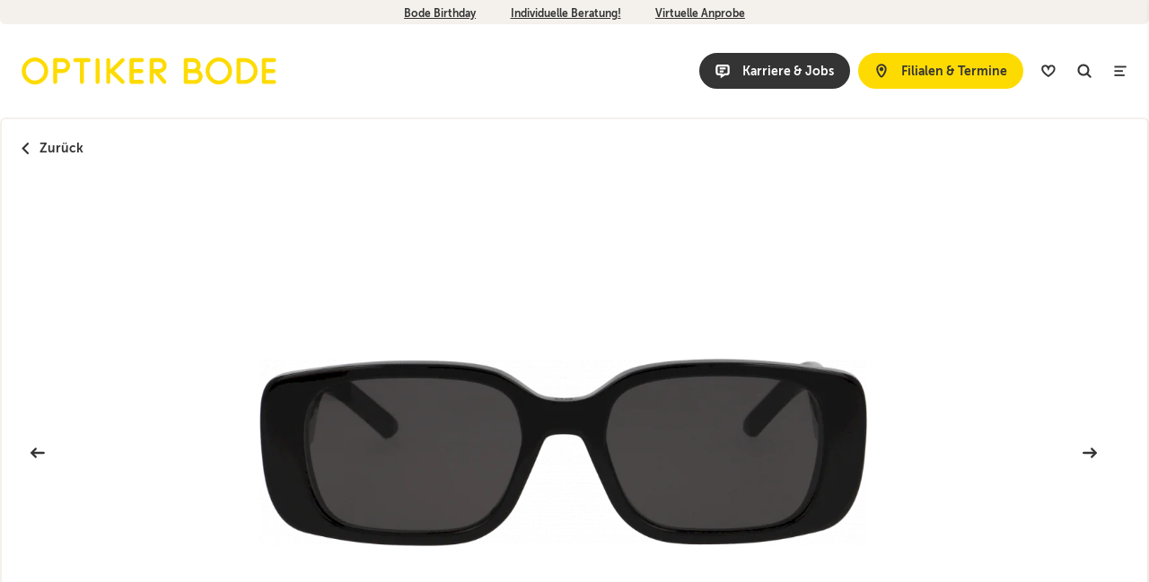

--- FILE ---
content_type: text/html; charset=UTF-8
request_url: https://www.optiker-bode.de/sonnenbrillen/dior-wildior-s2u-10a1
body_size: 283041
content:


<!DOCTYPE html>
<html lang="de" dir="ltr" prefix="content: http://purl.org/rss/1.0/modules/content/  dc: http://purl.org/dc/terms/  foaf: http://xmlns.com/foaf/0.1/  og: http://ogp.me/ns#  rdfs: http://www.w3.org/2000/01/rdf-schema#  schema: http://schema.org/  sioc: http://rdfs.org/sioc/ns#  sioct: http://rdfs.org/sioc/types#  skos: http://www.w3.org/2004/02/skos/core#  xsd: http://www.w3.org/2001/XMLSchema# ">
  <head>
    <meta charset="utf-8" />
<script type="text/javascript" data-cmp-ab="1" src="https://cdn.consentmanager.net/delivery/autoblocking/f62fa6a93a11.js" data-cmp-host="delivery.consentmanager.net" data-cmp-cdn="cdn.consentmanager.net" data-cmp-codesrc="26"></script><meta name="description" content="Dior Wildior S2U 10A1 für Damen in schwarz. Form: Rechteckig, Material: Kunststoff &amp; Metall. Wir beraten Sie gerne in einer unserer Filialen." />
<link rel="canonical" href="https://www.optiker-bode.de/sonnenbrillen/dior-wildior-s2u-10a1" />
<meta property="og:site_name" content="Optiker Bode" />
<meta property="og:type" content="Sonnenbrille" />
<meta property="og:url" content="https://www.optiker-bode.de/sonnenbrillen/dior-wildior-s2u-10a1" />
<meta property="og:title" content="Dior Wildior S2U 10A1 | Optiker Bode" />
<meta property="og:description" content="Dior Wildior S2U 10A1 für Damen in schwarz. Form: Rechteckig, Material: Kunststoff &amp; Metall. Wir beraten Sie gerne in einer unserer Filialen." />
<meta property="og:image:url" content="https://www.optiker-bode.de/sites/default/files/2022-04/S_192337070341_000.png" />
<meta property="og:image:secure_url" content="https://www.optiker-bode.de/sites/default/files/2022-04/S_192337070341_000.png" />
<meta property="og:image:type" content="image/png" />
<meta property="og:image:width" content="2000.00" />
<meta property="og:image:height" content="1000.00" />
<link rel="apple-touch-icon" sizes="57x57" href="/sites/default/files/favicons/apple-touch-icon-57x57.png"/>
<link rel="apple-touch-icon" sizes="60x60" href="/sites/default/files/favicons/apple-touch-icon-60x60.png"/>
<link rel="apple-touch-icon" sizes="72x72" href="/sites/default/files/favicons/apple-touch-icon-72x72.png"/>
<link rel="apple-touch-icon" sizes="76x76" href="/sites/default/files/favicons/apple-touch-icon-76x76.png"/>
<link rel="apple-touch-icon" sizes="114x114" href="/sites/default/files/favicons/apple-touch-icon-114x114.png"/>
<link rel="apple-touch-icon" sizes="120x120" href="/sites/default/files/favicons/apple-touch-icon-120x120.png"/>
<link rel="apple-touch-icon" sizes="144x144" href="/sites/default/files/favicons/apple-touch-icon-144x144.png"/>
<link rel="apple-touch-icon" sizes="152x152" href="/sites/default/files/favicons/apple-touch-icon-152x152.png"/>
<link rel="apple-touch-icon" sizes="180x180" href="/sites/default/files/favicons/apple-touch-icon-180x180.png"/>
<link rel="icon" type="image/png" sizes="192x192" href="/sites/default/files/favicons/android-chrome-192x192.png"/>
<link rel="icon" type="image/png" sizes="144x144" href="/sites/default/files/favicons/android-chrome-144x144.png"/>
<link rel="icon" type="image/png" sizes="96x96" href="/sites/default/files/favicons/favicon-96x96.png"/>
<link rel="icon" type="image/png" sizes="72x72" href="/sites/default/files/favicons/android-chrome-72x72.png"/>
<link rel="icon" type="image/png" sizes="48x48" href="/sites/default/files/favicons/android-chrome-48x48.png"/>
<link rel="icon" type="image/png" sizes="36x36" href="/sites/default/files/favicons/android-chrome-36x36.png"/>
<link rel="icon" type="image/png" sizes="32x32" href="/sites/default/files/favicons/favicon-32x32.png"/>
<link rel="icon" type="image/png" sizes="16x16" href="/sites/default/files/favicons/favicon-16x16.png"/>
<link rel="manifest" href="/sites/default/files/favicons/site.webmanifest"/>
<link rel="mask-icon" href="/sites/default/files/favicons/safari-pinned-tab.svg" color="#5bbad5"/>
<meta name="msapplication-TileColor" content="#da532c"/>
<meta name="theme-color" content="#ffffff"/>
<meta name="favicon-generator" content="Drupal responsive_favicons + realfavicongenerator.net" />
<meta name="Generator" content="Drupal 10 (https://www.drupal.org)" />
<meta name="MobileOptimized" content="width" />
<meta name="HandheldFriendly" content="true" />
<meta name="viewport" content="width=device-width, initial-scale=1.0" />
<script type="application/ld+json">{
    "@context": "https://schema.org",
    "@graph": [
        {
            "@type": "Product",
            "name": "Dior Wildior S2U 10A1",
            "category": "Sonnenbrille",
            "url": "https://www.optiker-bode.de/sonnenbrillen/dior-wildior-s2u-10a1",
            "image": {
                "@type": "ImageObject",
                "representativeOfPage": "True",
                "url": "/sites/default/files/2022-04/S_192337070341_000.png",
                "width": "2000.00",
                "height": "1000.00"
            },
            "gtin12": "192337070341",
            "brand": {
                "@type": "Brand",
                "name": "Dior",
                "description": [
                    "Christian Dior ist eine luxuriöse Modemarke",
                    "die auch eine Reihe von Brillen und Sonnenbrillen anbietet. Die Produkte zeichnen sich durch ihr elegantes Design",
                    "hochwertige Materialien und erstklassige Verarbeitung aus."
                ],
                "url": "https://www.optiker-bode.de/marken/dior",
                "logo": {
                    "@type": "ImageObject",
                    "representativeOfPage": "True",
                    "url": "https://www.optiker-bode.de/sites/default/files/2021-12/logo-dior-20zu9.jpg",
                    "width": "300.00",
                    "height": "135.00"
                }
            }
        }
    ]
}</script>
<script src="/modules/custom/avonis_utils/js/avonis_consent.js"></script>

    <title>Dior Wildior S2U 10A1 | Optiker Bode</title>
    <link rel="stylesheet" media="all" href="/sites/default/files/css/css_lXbWinfMc5A7CdWDCMzQqjkoZk5YKlDvLJf6ihWUoQ0.css?delta=0&amp;language=de&amp;theme=avonis&amp;include=eJxFyEEOgCAMBdELIT2S-QQEtEJDwcjt1ZWbSd7gqiUrRa4OvGifnEs0GyPSF_vyWLHjNoKG2CBJybchYPsfO4oMx1lT8Ean9nCSg4YHxOckpQ" />
<link rel="stylesheet" media="all" href="/themes/custom/avonis/public/dist/style.css?t88xly" />
<link rel="stylesheet" media="all" href="/sites/default/files/css/css_w73jTxanbpgHwXAp3uT19eGgvhXJuS4p5dMgeupSXXc.css?delta=2&amp;language=de&amp;theme=avonis&amp;include=eJxFyEEOgCAMBdELIT2S-QQEtEJDwcjt1ZWbSd7gqiUrRa4OvGifnEs0GyPSF_vyWLHjNoKG2CBJybchYPsfO4oMx1lT8Ean9nCSg4YHxOckpQ" />

    <script src="https://maps.google.com/maps/api/js?key=AIzaSyC_igu270rDc46n8KAnxM28XbbCl7qKFHw&amp;libraries=places&amp;language=de-DE"></script>

    <link crossorigin href="https://W2NEFTAUL5exit-dsn.algolia.net" rel="preconnect" />
    <!-- Google Tag Manager -->
        <!-- Google Tag Manager -->
    <script data-cmp-vendor="s905" type="text/plain" class="cmplazyload">
        (function(w,d,s,l,i){
            w[l]=w[l]||[];
            w[l].push({'gtm.start': new Date().getTime(),event:'gtm.js'});
            var f=d.getElementsByTagName(s)[0],j=d.createElement(s),dl=l!='dataLayer'?'&l='+l:'';j.async=true;j.src='https://www.googletagmanager.com/gtm.js?id='+i+dl;f.parentNode.insertBefore(j,f);
        })(window,document,'script','dataLayer','GTM-WPZVM6C');</script>
    <!-- End Google Tag Manager -->
  </head>

  <body class="no-transition">
    <!-- Google Tag Manager (noscript) -->
    <noscript><iframe src="https://www.googletagmanager.com/ns.html?id=GTM-WPZVM6C"
                      height="0" width="0" style="display:none;visibility:hidden"></iframe></noscript>
    <!-- End Google Tag Manager (noscript) -->
        <a href="#main-content" class="visually-hidden focusable d-none">
      Direkt zum Inhalt
    </a>

    
      <div class="dialog-off-canvas-main-canvas" data-off-canvas-main-canvas>
    

<header  class="banner-header">
    <div>
    <div id="block-avonisautocomplete">
  
    
      <div class="autocomplete-app-wrapper d-none">
  <div class="content autocomplete-close-cont">
    <button class="btn close-autocomplete border-radius-main">
      <svg aria-hidden="true" focusable="false" data-prefix="fas" data-icon="times" role="img" xmlns="http://www.w3.org/2000/svg" viewBox="0 0 352 512" class="close-modal-icon h5 svg-inline--fa fa-times fa-w-11"><path fill="currentColor" d="M242.72 256l100.07-100.07c12.28-12.28 12.28-32.19 0-44.48l-22.24-22.24c-12.28-12.28-32.19-12.28-44.48 0L176 189.28 75.93 89.21c-12.28-12.28-32.19-12.28-44.48 0L9.21 111.45c-12.28 12.28-12.28 32.19 0 44.48L109.28 256 9.21 356.07c-12.28 12.28-12.28 32.19 0 44.48l22.24 22.24c12.28 12.28 32.2 12.28 44.48 0L176 322.72l100.07 100.07c12.28 12.28 32.2 12.28 44.48 0l22.24-22.24c12.28-12.28 12.28-32.19 0-44.48L242.72 256z" class=""></path></svg>
    </button>
  </div>
  <div class="autocomplete-app" data-context="optiker_bode"></div>
</div>

  </div>

  </div>

</header>
<div class="layout-container">
	<nav class="mobile-nav bg-white d-flex flex-column" aria-label="Mobile navigation">
		<div class="head d-flex justify-content-between align-items-center p-4 border-l-bottom-secondary-l">
			<div id="block-avonis-branding" class="mobile-nav-logo image-wrapper me-3">
				<a href="/" class="d-block">
					<img src="/dist/images/OptikerBode_Logo.svg" alt="Startseite">
				</a>
			</div>

			<div class="back">
				<div class="d-flex align-items-center">
					<div class="icon-wrapper pointer border-radius-main ">
						<svg class="icon-base">
							<use xlink:href="/dist/icons/solid.svg#chevron-left"></use>
						</svg>
					</div>

					<span class="ms-2 text-s">
						Zurück
					</span>
				</div>
			</div>

			<button class="nav-menu nav-menu-close" aria-label="Close menu">
				<div class="icon-wrapper pointer border-radius-main ">
					<svg class="icon-base">
						<use xlink:href="/dist/icons/solid.svg#cross"></use>
					</svg>
				</div>
			</button>
		</div>

		<nav class="items-wrapper d-flex" aria-label="Mobile menu">
			
  <div role="navigation" aria-labelledby="block-hauptnavigation-ebene0-menu" id="block-hauptnavigation-ebene0" class="level-1 p-4">
            
  <div class="visually-hidden" id="block-hauptnavigation-ebene0-menu">Hauptnavigation Ebene 0</div>
  

        

			<span class="nav-item mb-3 h3 d-block">Brillen</span>
			<span class="nav-item mb-3 h3 d-block">Sonnenbrillen</span>
			<span class="nav-item mb-3 h3 d-block">Kontaktlinsen</span>
			<span class="nav-item mb-3 h3 d-block">Hörakustik</span>
			<span class="nav-item mb-3 h3 d-block">Inspiration</span>
			<span class="nav-item mb-3 h3 d-block">Service</span>
	
													
		<div>
			<a href="/bookmarks" data-count="0" title="Merkliste ansehen" data-dialog-type="modal" data-dialog-options="{&quot;width&quot;:&quot;30%&quot;&comma;&quot;height&quot;:&quot;auto&quot;&comma;&quot;position&quot;:&#123;&quot;my&quot;:&quot;right-5% top+60%&quot;&comma;&quot;at&quot;:&quot;right top&quot;&comma;&quot;title&quot;:&quot;test&quot;&#125;}" class="use-ajax flag-btn-mobile d-inline-block icon-left"> <div class="d-flex align-items-center justify-content-center">
				<div class="icon-wrapper d-flex me-1">
					<svg class="icon-base">
						<use xlink:href="/dist/icons/solid.svg#heart"></use>
					</svg>
				</div>
				<span class="font-regular position-relative m-0 p-0">Merkliste</span>
			</div>
		</a>
	</div>


  </div>


			
  <div
	role="navigation" aria-labelledby="block-hauptnavigation-up-ebene0-menu"  id="block-hauptnavigation-up-ebene0" class="level-2 pt-4 px-4 d-none">
						
	<div class="visually-hidden" id="block-hauptnavigation-up-ebene0-menu">Hauptnavigation ab Ebene 0</div>
	

				

					
					<div class="level-2-items-header d-none">
				<a class="h3 mb-3 d-block gtm-menu-link" href="/brillen" data-menu="main">Brillen</a>
			</div>
			
	
	<div class="menu_link_content menu-link-contentmain view-mode-mobile-second level-2-items d-none menu-dropdown-0 menu-type-mobile_second">
		<div class="row flex-column">
										
			
							
		
		
		
		<div class="menu-item menu-item--expanded col mb-4 mb-max-width-0 order-1 order-lg-0">

			
				
				
													

              
			
		
		
		
		
		<div class="menu-item">

			
				
														<span class="text-gray-800 mb-2 d-block text-ss text-uppercase letter-2">
						Brillen</span>
				
													
  
  <div class="menu_link_content menu-link-contentmain view-mode-headline menu-dropdown menu-dropdown-2 menu-type-headline">
              
      </div>



				
						</div>
			
		
		
		
		
		<div class="menu-item">

			
									<div class="mb-2">
						<a class="gtm-menu-link" href="/brillen/damen" data-menu="main">Damenbrillen</a>
					</div>
				
				
													
  
  <div class="menu_link_content menu-link-contentmain view-mode-default menu-dropdown menu-dropdown-2 menu-type-default">
              
      </div>



				
						</div>
			
		
		
		
		
		<div class="menu-item">

			
									<div class="mb-2">
						<a class="gtm-menu-link" href="/brillen/herren" data-menu="main">Herrenbrillen</a>
					</div>
				
				
													
  
  <div class="menu_link_content menu-link-contentmain view-mode-default menu-dropdown menu-dropdown-2 menu-type-default">
              
      </div>



				
						</div>
			
		
		
		
		
		<div class="menu-item">

			
									<div class="mb-2">
						<a class="gtm-menu-link" href="/brillen/kinder" data-menu="main">Kinderbrillen</a>
					</div>
				
				
													
  
  <div class="menu_link_content menu-link-contentmain view-mode-default menu-dropdown menu-dropdown-2 menu-type-default">
              
      </div>



				
						</div>
			
		
		
		
		
		<div class="menu-item">

			
									<div class="mb-2">
						<a class="gtm-menu-link" href="/brillen/gleitsichtbrillen" data-menu="main">Gleitsichtbrillen</a>
					</div>
				
				
													
  
  <div class="menu_link_content menu-link-contentmain view-mode-default menu-dropdown menu-dropdown-2 menu-type-default">
              
      </div>



				
						</div>
			
		
		
		
		
		<div class="menu-item">

			
									<div class="mb-2">
						<a class="gtm-menu-link" href="/brillen/einstaerkenbrillen" data-menu="main">Einstärkenbrillen</a>
					</div>
				
				
													
  
  <div class="menu_link_content menu-link-contentmain view-mode-default menu-dropdown menu-dropdown-2 menu-type-default">
              
      </div>



				
						</div>
			
		
		
		
		
		<div class="menu-item">

			
									<div class="mb-2">
						<a class="gtm-menu-link" href="/brillen/blaulichtfilter-brillen" data-menu="main">Blaulichtfilter-Brillen</a>
					</div>
				
				
													
  
  <div class="menu_link_content menu-link-contentmain view-mode-default menu-dropdown menu-dropdown-2 menu-type-default">
              
      </div>



				
						</div>
			
		
		
		
		
		<div class="menu-item">

			
									<div class="mb-2">
						<a class="gtm-menu-link" href="/brillen" data-menu="main">Alle Brillen</a>
					</div>
				
				
													
  
  <div class="menu_link_content menu-link-contentmain view-mode-default menu-dropdown menu-dropdown-2 menu-type-default">
              
      </div>



				
						</div>
	


    


				
						</div>
			
							
		
		
		
		<div class="menu-item menu-item--expanded col mb-4 mb-max-width-0 order-1 order-lg-0">

			
				
				
													

              
			
		
		
		
		
		<div class="menu-item">

			
				
														<span class="text-gray-800 mb-2 d-block text-ss text-uppercase letter-2">
						Marken</span>
				
													
  
  <div class="menu_link_content menu-link-contentmain view-mode-headline menu-dropdown menu-dropdown-2 menu-type-headline">
              
      </div>



				
						</div>
			
		
		
		
		
		<div class="menu-item">

			
									<div class="mb-2">
						<a class="gtm-menu-link" href="/marken/boss-by-hugo-boss" data-menu="main">Boss</a>
					</div>
				
				
													
  
  <div class="menu_link_content menu-link-contentmain view-mode-default menu-dropdown menu-dropdown-2 menu-type-default">
              
      </div>



				
						</div>
			
		
		
		
		
		<div class="menu-item">

			
									<div class="mb-2">
						<a class="gtm-menu-link" href="/marken/cartier" data-menu="main">Cartier</a>
					</div>
				
				
													
  
  <div class="menu_link_content menu-link-contentmain view-mode-default menu-dropdown menu-dropdown-2 menu-type-default">
              
      </div>



				
						</div>
			
		
		
		
		
		<div class="menu-item">

			
									<div class="mb-2">
						<a class="gtm-menu-link" href="/marken/tom-ford" data-menu="main">Tom Ford</a>
					</div>
				
				
													
  
  <div class="menu_link_content menu-link-contentmain view-mode-default menu-dropdown menu-dropdown-2 menu-type-default">
              
      </div>



				
						</div>
			
		
		
		
		
		<div class="menu-item">

			
									<div class="mb-2">
						<a class="gtm-menu-link" href="/marken/escada" data-menu="main">Escada</a>
					</div>
				
				
													
  
  <div class="menu_link_content menu-link-contentmain view-mode-default menu-dropdown menu-dropdown-2 menu-type-default">
              
      </div>



				
						</div>
			
		
		
		
		
		<div class="menu-item">

			
									<div class="mb-2">
						<a class="gtm-menu-link" href="/marken/dior" data-menu="main">Dior</a>
					</div>
				
				
													
  
  <div class="menu_link_content menu-link-contentmain view-mode-default menu-dropdown menu-dropdown-2 menu-type-default">
              
      </div>



				
						</div>
			
		
		
		
		
		<div class="menu-item">

			
									<div class="mb-2">
						<a class="gtm-menu-link" href="/marken" data-menu="main">Alle Marken</a>
					</div>
				
				
													
  
  <div class="menu_link_content menu-link-contentmain view-mode-default menu-dropdown menu-dropdown-2 menu-type-default">
              
      </div>



				
						</div>
	


    


				
						</div>
			
							
		
		
		
		<div class="menu-item menu-item--expanded col mb-4 mb-max-width-0 order-1 order-lg-0">

			
				
				
													

              
			
		
		
		
		
		<div class="menu-item">

			
				
														<span class="text-gray-800 mb-2 d-block text-ss text-uppercase letter-2">
						Themen</span>
				
													
  
  <div class="menu_link_content menu-link-contentmain view-mode-headline menu-dropdown menu-dropdown-2 menu-type-headline">
              
      </div>



				
						</div>
			
		
		
		
							
		<div class="menu-item d-flex">

			
									<div class="mb-2">
						<a class="gtm-menu-link" href="/aktion/bode-birthday" data-menu="main">Bode Birthday</a>
					</div>
				
				
													
  
  <div class="menu_link_content menu-link-contentmain view-mode-badge menu-dropdown menu-dropdown-2 menu-type-badge">
              

                        <div class="badge-element d-inline-block text-sss bg-primary border-radius-main ms-2 font-weight-600 line-1">Aktion!</div>
            
      </div>



				
						</div>
			
		
		
		
		
		<div class="menu-item">

			
									<div class="mb-2">
						<a class="gtm-menu-link" href="/brillen/der-weg-zur-brille" data-menu="main">Der Weg zur Brille</a>
					</div>
				
				
													
  
  <div class="menu_link_content menu-link-contentmain view-mode-default menu-dropdown menu-dropdown-2 menu-type-default">
              
      </div>



				
						</div>
			
		
		
		
							
		<div class="menu-item d-flex">

			
									<div class="mb-2">
						<a class="gtm-menu-link" href="/brille-putzen-so-gehts-richtig" data-menu="main">Brille richtig putzen!</a>
					</div>
				
				
													
  
  <div class="menu_link_content menu-link-contentmain view-mode-badge menu-dropdown menu-dropdown-2 menu-type-badge">
              

                        <div class="badge-element d-inline-block text-sss bg-primary border-radius-main ms-2 font-weight-600 line-1">Tipp!</div>
            
      </div>



				
						</div>
			
		
		
		
		
		<div class="menu-item">

			
									<div class="mb-2">
						<a class="gtm-menu-link" href="/inspiration/trends" data-menu="main">Brillen-Trends</a>
					</div>
				
				
													
  
  <div class="menu_link_content menu-link-contentmain view-mode-default menu-dropdown menu-dropdown-2 menu-type-default">
              
      </div>



				
						</div>
			
		
		
		
							
		<div class="menu-item d-flex">

			
									<div class="mb-2">
						<a class="gtm-menu-link" href="/wann-brauche-ich-eine-brille" data-menu="main">Brauche ich eine Brille?</a>
					</div>
				
				
													
  
  <div class="menu_link_content menu-link-contentmain view-mode-badge menu-dropdown menu-dropdown-2 menu-type-badge">
              

                        <div class="badge-element d-inline-block text-sss bg-primary border-radius-main ms-2 font-weight-600 line-1">Tipp!</div>
            
      </div>



				
						</div>
			
		
		
		
		
		<div class="menu-item">

			
									<div class="mb-2">
						<a class="gtm-menu-link" href="/trockene-augen" data-menu="main">Trockene Augen </a>
					</div>
				
				
													
  
  <div class="menu_link_content menu-link-contentmain view-mode-default menu-dropdown menu-dropdown-2 menu-type-default">
              
      </div>



				
						</div>
			
		
		
		
		
		<div class="menu-item">

			
									<div class="mb-2">
						<a class="gtm-menu-link" href="/brille-fuers-autofahren" data-menu="main">Brille fürs Autofahren</a>
					</div>
				
				
													
  
  <div class="menu_link_content menu-link-contentmain view-mode-default menu-dropdown menu-dropdown-2 menu-type-default">
              
      </div>



				
						</div>
			
		
		
		
		
		<div class="menu-item">

			
									<div class="mb-2">
						<a class="gtm-menu-link" href="/smart-glasses-digitale-brillen" data-menu="main">Smart Glasses</a>
					</div>
				
				
													
  
  <div class="menu_link_content menu-link-contentmain view-mode-default menu-dropdown menu-dropdown-2 menu-type-default">
              
      </div>



				
						</div>
			
		
		
		
		
		<div class="menu-item">

			
									<div class="mb-2">
						<a class="gtm-menu-link" href="/themen" data-menu="main">Alle Themen</a>
					</div>
				
				
													
  
  <div class="menu_link_content menu-link-contentmain view-mode-default menu-dropdown menu-dropdown-2 menu-type-default">
              
      </div>



				
						</div>
	


    


				
						</div>
			
		
							
		
		
		<div class="menu-item menu-item--expanded col mb-4 mb-max-width-0 order-0 order-lg-1">

			
				
				
													
  
  <div class="menu_link_content menu-link-contentmain view-mode-column-image menu-dropdown menu-dropdown-1 menu-type-column_image">
              
			
		
		
		            					
		
		<div class="menu-item m-card-image justify-content-center offset-ss border-radius-main no-overflow shadow-b-3 max-20-up-sm">

							<div class="image-content-wrapper position-relative">
				
				
				
													
  
  <div class="menu_link_content menu-link-contentmain view-mode-image menu-dropdown image-wrapper menu-dropdown-2 menu-type-image">
              
	
	



	

	

	
		
		
							
						
		<div class="image-wrapper loading aspect-ratio-4-5 mobile-aspect-ratio-16-9 full">
			
			
			<picture
				class="lozad "
				data-iesrc=https://www.optiker-bode.de/sites/default/files/images/78456d8f1e454851091621bce9610c09/1600/Bilder%20Website%20Influencer%20Alex%205zu4%20%281%29.jpg
        alt="Damenbrillen"
				title="Damenbrillen"
			>
									<source srcset="https://www.optiker-bode.de/sites/default/files/images/ab41a535bff8359be3f9c3fb0184fbd4/576/Bilder%20Website%20Influencer%20Alex%2016zu9.webp" media="(max-width: 575px)" type="image/webp">
									<source srcset="https://www.optiker-bode.de/sites/default/files/images/ab41a535bff8359be3f9c3fb0184fbd4/576/Bilder%20Website%20Influencer%20Alex%2016zu9.jpg" media="(max-width: 575px)" type="image/jpeg">
				
									<source srcset="https://www.optiker-bode.de/sites/default/files/images/78456d8f1e454851091621bce9610c09/992/Bilder%20Website%20Influencer%20Alex%205zu4%20%281%29.webp" media="(max-width: 991px)" type="image/webp">
									<source srcset="https://www.optiker-bode.de/sites/default/files/images/78456d8f1e454851091621bce9610c09/992/Bilder%20Website%20Influencer%20Alex%205zu4%20%281%29.jpg" media="(max-width: 991px)" type="image/jpeg">
									<source srcset="https://www.optiker-bode.de/sites/default/files/images/78456d8f1e454851091621bce9610c09/1600/Bilder%20Website%20Influencer%20Alex%205zu4%20%281%29.webp" media="(min-width: 992px)" type="image/webp">
									<source srcset="https://www.optiker-bode.de/sites/default/files/images/78456d8f1e454851091621bce9610c09/1600/Bilder%20Website%20Influencer%20Alex%205zu4%20%281%29.jpg" media="(min-width: 992px)" type="image/jpeg">
				
												
							</picture>
		</div>
		

      </div>




				
									<div class="content w-100 d-flex justify-content-center padding-wrapper">
						<a href="/brillen/damen" aria-label="item menu link" class="d-inline-block position-relative btn btn-primary btn-small gtm-menu-link" data-min="0" data-max="10" data-menu="main">
							<div class="d-flex align-items-center justify-content-center">
								<span class="position-relative m-0 p-0">Damenbrillen</span>
							</div>
						</a>
					</div>
				</div>
					</div>
	


      </div>



				
						</div>
			
		
							
		
		
		<div class="menu-item menu-item--expanded col mb-4 mb-max-width-0 order-0 order-lg-1">

			
				
				
													
  
  <div class="menu_link_content menu-link-contentmain view-mode-column-image menu-dropdown menu-dropdown-1 menu-type-column_image">
              
			
		
		
		            					
		
		<div class="menu-item m-card-image justify-content-center offset-ss border-radius-main no-overflow shadow-b-3 max-20-up-sm">

							<div class="image-content-wrapper position-relative">
				
				
				
													
  
  <div class="menu_link_content menu-link-contentmain view-mode-image menu-dropdown image-wrapper menu-dropdown-2 menu-type-image">
              
	
	



	

	

	
		
		
							
						
		<div class="image-wrapper loading aspect-ratio-4-5 mobile-aspect-ratio-16-9 full">
			
			
			<picture
				class="lozad "
				data-iesrc=https://www.optiker-bode.de/sites/default/files/images/71f56ec1d19e9e1b760de5be86ccd3fd/1600/Herrenbrillen_startseitenvorschau-4zu5.jpg
        alt="Herrenbrillen Startseite"
				title="Herrenbrillen Startseite"
			>
									<source srcset="https://www.optiker-bode.de/sites/default/files/images/126b5d86a229fe434a020278e6c38a3c/576/Herrenbrillen-landingpage-influencer-16zu9.webp" media="(max-width: 575px)" type="image/webp">
									<source srcset="https://www.optiker-bode.de/sites/default/files/images/126b5d86a229fe434a020278e6c38a3c/576/Herrenbrillen-landingpage-influencer-16zu9.png" media="(max-width: 575px)" type="image/jpeg">
				
									<source srcset="https://www.optiker-bode.de/sites/default/files/images/71f56ec1d19e9e1b760de5be86ccd3fd/992/Herrenbrillen_startseitenvorschau-4zu5.webp" media="(max-width: 991px)" type="image/webp">
									<source srcset="https://www.optiker-bode.de/sites/default/files/images/71f56ec1d19e9e1b760de5be86ccd3fd/992/Herrenbrillen_startseitenvorschau-4zu5.jpg" media="(max-width: 991px)" type="image/jpeg">
									<source srcset="https://www.optiker-bode.de/sites/default/files/images/71f56ec1d19e9e1b760de5be86ccd3fd/1600/Herrenbrillen_startseitenvorschau-4zu5.webp" media="(min-width: 992px)" type="image/webp">
									<source srcset="https://www.optiker-bode.de/sites/default/files/images/71f56ec1d19e9e1b760de5be86ccd3fd/1600/Herrenbrillen_startseitenvorschau-4zu5.jpg" media="(min-width: 992px)" type="image/jpeg">
				
												
							</picture>
		</div>
		

      </div>




				
									<div class="content w-100 d-flex justify-content-center padding-wrapper">
						<a href="/brillen/herren" aria-label="item menu link" class="d-inline-block position-relative btn btn-primary btn-small gtm-menu-link" data-min="0" data-max="10" data-menu="main">
							<div class="d-flex align-items-center justify-content-center">
								<span class="position-relative m-0 p-0">Herrenbrillen</span>
							</div>
						</a>
					</div>
				</div>
					</div>
	


      </div>



				
						</div>
	


					</div>
	</div>



							
					<div class="level-2-items-header d-none">
				<a class="h3 mb-3 d-block gtm-menu-link" href="/sonnenbrillen" data-menu="main">Sonnenbrillen</a>
			</div>
			
	
	<div class="menu_link_content menu-link-contentmain view-mode-mobile-second level-2-items d-none menu-dropdown-0 menu-type-mobile_second">
		<div class="row flex-column">
										
			
							
		
		
		
		<div class="menu-item menu-item--expanded col mb-4 mb-max-width-0 order-1 order-lg-0">

			
				
				
													

              
			
		
		
		
		
		<div class="menu-item">

			
				
														<span class="text-gray-800 mb-2 d-block text-ss text-uppercase letter-2">
						Sonnenbrillen</span>
				
													
  
  <div class="menu_link_content menu-link-contentmain view-mode-headline menu-dropdown menu-dropdown-2 menu-type-headline">
              
      </div>



				
						</div>
			
		
		
		
		
		<div class="menu-item">

			
									<div class="mb-2">
						<a class="gtm-menu-link" href="/sonnenbrillen/damen" data-menu="main">Damen-Sonnenbrillen</a>
					</div>
				
				
													
  
  <div class="menu_link_content menu-link-contentmain view-mode-default menu-dropdown menu-dropdown-2 menu-type-default">
              
      </div>



				
						</div>
			
		
		
		
		
		<div class="menu-item">

			
									<div class="mb-2">
						<a class="gtm-menu-link" href="/sonnenbrillen/herren" data-menu="main">Herren-Sonnenbrillen</a>
					</div>
				
				
													
  
  <div class="menu_link_content menu-link-contentmain view-mode-default menu-dropdown menu-dropdown-2 menu-type-default">
              
      </div>



				
						</div>
			
		
		
		
		
		<div class="menu-item">

			
									<div class="mb-2">
						<a class="gtm-menu-link" href="/sonnenbrillen/kinder" data-menu="main">Kinder-Sonnenbrillen</a>
					</div>
				
				
													
  
  <div class="menu_link_content menu-link-contentmain view-mode-default menu-dropdown menu-dropdown-2 menu-type-default">
              
      </div>



				
						</div>
			
		
		
		
		
		<div class="menu-item">

			
									<div class="mb-2">
						<a class="gtm-menu-link" href="/sonnenbrillen/polarisiert" data-menu="main">Polarisierte Sonnenbrillen</a>
					</div>
				
				
													
  
  <div class="menu_link_content menu-link-contentmain view-mode-default menu-dropdown menu-dropdown-2 menu-type-default">
              
      </div>



				
						</div>
			
		
		
		
		
		<div class="menu-item">

			
									<div class="mb-2">
						<a class="gtm-menu-link" href="/sonnenbrillen/mit-sehstaerke" data-menu="main">Sonnenbrillen mit Sehstärke</a>
					</div>
				
				
													
  
  <div class="menu_link_content menu-link-contentmain view-mode-default menu-dropdown menu-dropdown-2 menu-type-default">
              
      </div>



				
						</div>
			
		
		
		
		
		<div class="menu-item">

			
									<div class="mb-2">
						<a class="gtm-menu-link" href="/sonnenbrillen/verspiegelt" data-menu="main">Verspiegelte Sonnenbrillen</a>
					</div>
				
				
													
  
  <div class="menu_link_content menu-link-contentmain view-mode-default menu-dropdown menu-dropdown-2 menu-type-default">
              
      </div>



				
						</div>
			
		
		
		
		
		<div class="menu-item">

			
									<div class="mb-2">
						<a class="gtm-menu-link" href="/sonnenbrillen" data-menu="main">Alle Sonnenbrillen</a>
					</div>
				
				
													
  
  <div class="menu_link_content menu-link-contentmain view-mode-default menu-dropdown menu-dropdown-2 menu-type-default">
              
      </div>



				
						</div>
	


    


				
						</div>
			
							
		
		
		
		<div class="menu-item menu-item--expanded col mb-4 mb-max-width-0 order-1 order-lg-0">

			
				
				
													

              
			
		
		
		
		
		<div class="menu-item">

			
				
														<span class="text-gray-800 mb-2 d-block text-ss text-uppercase letter-2">
						Marken</span>
				
													
  
  <div class="menu_link_content menu-link-contentmain view-mode-headline menu-dropdown menu-dropdown-2 menu-type-headline">
              
      </div>



				
						</div>
			
		
		
		
		
		<div class="menu-item">

			
									<div class="mb-2">
						<a class="gtm-menu-link" href="/marken/ray-ban" data-menu="main">Ray-Ban</a>
					</div>
				
				
													
  
  <div class="menu_link_content menu-link-contentmain view-mode-default menu-dropdown menu-dropdown-2 menu-type-default">
              
      </div>



				
						</div>
			
		
		
		
		
		<div class="menu-item">

			
									<div class="mb-2">
						<a class="gtm-menu-link" href="/marken/oakley" data-menu="main">Oakley</a>
					</div>
				
				
													
  
  <div class="menu_link_content menu-link-contentmain view-mode-default menu-dropdown menu-dropdown-2 menu-type-default">
              
      </div>



				
						</div>
			
		
		
		
		
		<div class="menu-item">

			
									<div class="mb-2">
						<a class="gtm-menu-link" href="/marken/maui-jim" data-menu="main">Maui Jim</a>
					</div>
				
				
													
  
  <div class="menu_link_content menu-link-contentmain view-mode-default menu-dropdown menu-dropdown-2 menu-type-default">
              
      </div>



				
						</div>
			
		
		
		
		
		<div class="menu-item">

			
									<div class="mb-2">
						<a class="gtm-menu-link" href="/marken/gucci" data-menu="main">Gucci</a>
					</div>
				
				
													
  
  <div class="menu_link_content menu-link-contentmain view-mode-default menu-dropdown menu-dropdown-2 menu-type-default">
              
      </div>



				
						</div>
			
		
		
		
		
		<div class="menu-item">

			
									<div class="mb-2">
						<a class="gtm-menu-link" href="/sonnenbrillen/tom-ford" data-menu="main">Tom Ford</a>
					</div>
				
				
													
  
  <div class="menu_link_content menu-link-contentmain view-mode-default menu-dropdown menu-dropdown-2 menu-type-default">
              
      </div>



				
						</div>
			
		
		
		
		
		<div class="menu-item">

			
									<div class="mb-2">
						<a class="gtm-menu-link" href="/marken" data-menu="main">Alle Marken</a>
					</div>
				
				
													
  
  <div class="menu_link_content menu-link-contentmain view-mode-default menu-dropdown menu-dropdown-2 menu-type-default">
              
      </div>



				
						</div>
	


    


				
						</div>
			
							
		
		
		
		<div class="menu-item menu-item--expanded col mb-4 mb-max-width-0 order-1 order-lg-0">

			
				
				
													

              
			
		
		
		
		
		<div class="menu-item menu-item--expanded">

			
				
														<span class="text-gray-800 mb-2 d-block text-ss text-uppercase letter-2">
						Themen</span>
				
													
  
  <div class="menu_link_content menu-link-contentmain view-mode-headline menu-dropdown menu-dropdown-2 menu-type-headline">
              
			
		
		
		
		
		<div class="menu-item">

			
									<div class="mb-2">
						<a class="gtm-menu-link" href="/wissen/glaeser/sonnenschutzglaeser" data-menu="main">Sonnenschutzgläser</a>
					</div>
				
				
													
  
  <div class="menu_link_content menu-link-contentmain view-mode-default menu-dropdown menu-dropdown-3 menu-type-default">
              
      </div>



				
						</div>
			
		
		
		
		
		<div class="menu-item">

			
									<div class="mb-2">
						<a class="gtm-menu-link" href="/inspiration/trends/sonnenbrillen-trends-2025" data-menu="main">Sonnenbrillen-Trends</a>
					</div>
				
				
													
  
  <div class="menu_link_content menu-link-contentmain view-mode-default menu-dropdown menu-dropdown-3 menu-type-default">
              
      </div>



				
						</div>
			
		
		
		
		
		<div class="menu-item">

			
									<div class="mb-2">
						<a class="gtm-menu-link" href="/brillenketten" data-menu="main">Brillenketten</a>
					</div>
				
				
													
  
  <div class="menu_link_content menu-link-contentmain view-mode-default menu-dropdown menu-dropdown-3 menu-type-default">
              
      </div>



				
						</div>
			
		
		
		
		
		<div class="menu-item">

			
									<div class="mb-2">
						<a class="gtm-menu-link" href="/wissen/sonnenbrillen-zum-autofahren" data-menu="main">Sonnenbrillen zum Autofahren</a>
					</div>
				
				
													
  
  <div class="menu_link_content menu-link-contentmain view-mode-default menu-dropdown menu-dropdown-3 menu-type-default">
              
      </div>



				
						</div>
	


      </div>



				
						</div>
	


    


				
						</div>
			
		
							
		
		
		<div class="menu-item menu-item--expanded col mb-4 mb-max-width-0 order-0 order-lg-1">

			
				
				
													
  
  <div class="menu_link_content menu-link-contentmain view-mode-column-image menu-dropdown menu-dropdown-1 menu-type-column_image">
              
			
		
		
		            					
		
		<div class="menu-item m-card-image justify-content-center offset-ss border-radius-main no-overflow shadow-b-3 max-20-up-sm">

							<div class="image-content-wrapper position-relative">
				
				
				
													
  
  <div class="menu_link_content menu-link-contentmain view-mode-image menu-dropdown image-wrapper menu-dropdown-2 menu-type-image">
              
	
	



	

	

	
		
		
							
						
		<div class="image-wrapper loading aspect-ratio-4-5 mobile-aspect-ratio-16-9 full">
			
			
			<picture
				class="lozad "
				data-iesrc=https://www.optiker-bode.de/sites/default/files/images/b01a883ae4f36f71d2bced9ba38d92e0/1600/Sonnenbrillen-Damen-Optiker-Bode-4zu5.jpg
        alt="Sonnenbrillen Damen"
				title="Sonnenbrillen Damen"
			>
									<source srcset="https://www.optiker-bode.de/sites/default/files/images/5502ebf9a7e3a7c964d384c49218b3c7/576/Sonnenbrillen-Damen-Optiker-Bode-16zu9.webp" media="(max-width: 575px)" type="image/webp">
									<source srcset="https://www.optiker-bode.de/sites/default/files/images/5502ebf9a7e3a7c964d384c49218b3c7/576/Sonnenbrillen-Damen-Optiker-Bode-16zu9.jpg" media="(max-width: 575px)" type="image/jpeg">
				
									<source srcset="https://www.optiker-bode.de/sites/default/files/images/b01a883ae4f36f71d2bced9ba38d92e0/992/Sonnenbrillen-Damen-Optiker-Bode-4zu5.webp" media="(max-width: 991px)" type="image/webp">
									<source srcset="https://www.optiker-bode.de/sites/default/files/images/b01a883ae4f36f71d2bced9ba38d92e0/992/Sonnenbrillen-Damen-Optiker-Bode-4zu5.jpg" media="(max-width: 991px)" type="image/jpeg">
									<source srcset="https://www.optiker-bode.de/sites/default/files/images/b01a883ae4f36f71d2bced9ba38d92e0/1600/Sonnenbrillen-Damen-Optiker-Bode-4zu5.webp" media="(min-width: 992px)" type="image/webp">
									<source srcset="https://www.optiker-bode.de/sites/default/files/images/b01a883ae4f36f71d2bced9ba38d92e0/1600/Sonnenbrillen-Damen-Optiker-Bode-4zu5.jpg" media="(min-width: 992px)" type="image/jpeg">
				
												
							</picture>
		</div>
		

      </div>




				
									<div class="content w-100 d-flex justify-content-center padding-wrapper">
						<a href="/sonnenbrillen/damen" aria-label="item menu link" class="d-inline-block position-relative btn btn-primary btn-small gtm-menu-link" data-min="0" data-max="10" data-menu="main">
							<div class="d-flex align-items-center justify-content-center">
								<span class="position-relative m-0 p-0">Damen-Sonnenbrillen</span>
							</div>
						</a>
					</div>
				</div>
					</div>
	


      </div>



				
						</div>
			
		
							
		
		
		<div class="menu-item menu-item--expanded col mb-4 mb-max-width-0 order-0 order-lg-1">

			
				
				
													
  
  <div class="menu_link_content menu-link-contentmain view-mode-column-image menu-dropdown menu-dropdown-1 menu-type-column_image">
              
			
		
		
		            					
		
		<div class="menu-item m-card-image justify-content-center offset-ss border-radius-main no-overflow shadow-b-3 max-20-up-sm">

							<div class="image-content-wrapper position-relative">
				
				
				
													
  
  <div class="menu_link_content menu-link-contentmain view-mode-image menu-dropdown image-wrapper menu-dropdown-2 menu-type-image">
              
	
	



	

	

	
		
		
							
						
		<div class="image-wrapper loading aspect-ratio-4-5 mobile-aspect-ratio-16-9 full">
			
			
			<picture
				class="lozad "
				data-iesrc=https://www.optiker-bode.de/sites/default/files/images/d9ddf7a2896352cccddf607e573b7fba/1600/alessandro-hasni-sonnenbrille-sylt-startseite-4zu5-mitte.jpg
        alt="Syltliebe mit Alessandro Hasni"
				title="Syltliebe mit Alessandro Hasni"
			>
									<source srcset="https://www.optiker-bode.de/sites/default/files/images/e88cc845b9dfb69dc2d5aad6391f39f4/576/Sonnenbrillen-Herren-Optiker-Bode-16zu9.webp" media="(max-width: 575px)" type="image/webp">
									<source srcset="https://www.optiker-bode.de/sites/default/files/images/e88cc845b9dfb69dc2d5aad6391f39f4/576/Sonnenbrillen-Herren-Optiker-Bode-16zu9.jpg" media="(max-width: 575px)" type="image/jpeg">
				
									<source srcset="https://www.optiker-bode.de/sites/default/files/images/d9ddf7a2896352cccddf607e573b7fba/992/alessandro-hasni-sonnenbrille-sylt-startseite-4zu5-mitte.webp" media="(max-width: 991px)" type="image/webp">
									<source srcset="https://www.optiker-bode.de/sites/default/files/images/d9ddf7a2896352cccddf607e573b7fba/992/alessandro-hasni-sonnenbrille-sylt-startseite-4zu5-mitte.jpg" media="(max-width: 991px)" type="image/jpeg">
									<source srcset="https://www.optiker-bode.de/sites/default/files/images/d9ddf7a2896352cccddf607e573b7fba/1600/alessandro-hasni-sonnenbrille-sylt-startseite-4zu5-mitte.webp" media="(min-width: 992px)" type="image/webp">
									<source srcset="https://www.optiker-bode.de/sites/default/files/images/d9ddf7a2896352cccddf607e573b7fba/1600/alessandro-hasni-sonnenbrille-sylt-startseite-4zu5-mitte.jpg" media="(min-width: 992px)" type="image/jpeg">
				
												
							</picture>
		</div>
		

      </div>




				
									<div class="content w-100 d-flex justify-content-center padding-wrapper">
						<a href="/sonnenbrillen/herren" aria-label="item menu link" class="d-inline-block position-relative btn btn-primary btn-small gtm-menu-link" data-min="0" data-max="10" data-menu="main">
							<div class="d-flex align-items-center justify-content-center">
								<span class="position-relative m-0 p-0">Herren-Sonnenbrillen</span>
							</div>
						</a>
					</div>
				</div>
					</div>
	


      </div>



				
						</div>
	


					</div>
	</div>



							
					<div class="level-2-items-header d-none">
				<a class="h3 mb-3 d-block gtm-menu-link" href="/kontaktlinsen" data-menu="main">Kontaktlinsen</a>
			</div>
			
	
	<div class="menu_link_content menu-link-contentmain view-mode-mobile-second level-2-items d-none menu-dropdown-0 menu-type-mobile_second">
		<div class="row flex-column">
										
			
							
		
		
		
		<div class="menu-item menu-item--expanded col mb-4 mb-max-width-0 order-1 order-lg-0">

			
				
				
													

              
			
		
		
		
		
		<div class="menu-item menu-item--expanded">

			
				
														<span class="text-gray-800 mb-2 d-block text-ss text-uppercase letter-2">
						Tragedauer</span>
				
													
  
  <div class="menu_link_content menu-link-contentmain view-mode-headline menu-dropdown menu-dropdown-2 menu-type-headline">
              
			
		
		
		
		
		<div class="menu-item">

			
									<div class="mb-2">
						<a class="gtm-menu-link" href="/kontaktlinsen/tageslinsen" data-menu="main">Tageslinsen</a>
					</div>
				
				
													
  
  <div class="menu_link_content menu-link-contentmain view-mode-default menu-dropdown menu-dropdown-3 menu-type-default">
              
      </div>



				
						</div>
			
		
		
		
		
		<div class="menu-item">

			
									<div class="mb-2">
						<a class="gtm-menu-link" href="/kontaktlinsen/monatslinsen" data-menu="main">Monatslinsen</a>
					</div>
				
				
													
  
  <div class="menu_link_content menu-link-contentmain view-mode-default menu-dropdown menu-dropdown-3 menu-type-default">
              
      </div>



				
						</div>
			
		
		
		
		
		<div class="menu-item">

			
									<div class="mb-2">
						<a class="gtm-menu-link" href="/kontaktlinsen/zwei-wochen-linsen" data-menu="main">Zwei-Wochen-Linsen</a>
					</div>
				
				
													
  
  <div class="menu_link_content menu-link-contentmain view-mode-default menu-dropdown menu-dropdown-3 menu-type-default">
              
      </div>



				
						</div>
			
		
		
		
		
		<div class="menu-item menu-item--expanded">

			
				
														<span class="text-gray-800 mb-2 d-block text-ss text-uppercase letter-2">
						Kontaktlinsenarten</span>
				
													
  
  <div class="menu_link_content menu-link-contentmain view-mode-headline menu-dropdown menu-dropdown-3 menu-type-headline">
              
			
		
		
		
		
		<div class="menu-item">

			
									<div class="mb-2">
						<a class="gtm-menu-link" href="/kontaktlinsen/sphaerisch" data-menu="main">Sphärische Kontaktlinsen</a>
					</div>
				
				
													
  
  <div class="menu_link_content menu-link-contentmain view-mode-default menu-dropdown menu-dropdown-4 menu-type-default">
              
      </div>



				
						</div>
			
		
		
		
		
		<div class="menu-item">

			
									<div class="mb-2">
						<a class="gtm-menu-link" href="/kontaktlinsen/torisch" data-menu="main">Torische Kontaktlinsen</a>
					</div>
				
				
													
  
  <div class="menu_link_content menu-link-contentmain view-mode-default menu-dropdown menu-dropdown-4 menu-type-default">
              
      </div>



				
						</div>
			
		
		
		
		
		<div class="menu-item">

			
									<div class="mb-2">
						<a class="gtm-menu-link" href="/kontaktlinsen/multifokal" data-menu="main">Multifokale Kontaktlinsen</a>
					</div>
				
				
													
  
  <div class="menu_link_content menu-link-contentmain view-mode-default menu-dropdown menu-dropdown-4 menu-type-default">
              
      </div>



				
						</div>
	


      </div>



				
						</div>
	


      </div>



				
						</div>
	


    


				
						</div>
			
							
		
		
		
		<div class="menu-item menu-item--expanded col mb-4 mb-max-width-0 order-1 order-lg-0">

			
				
				
													

              
			
		
		
		
		
		<div class="menu-item menu-item--expanded">

			
				
														<span class="text-gray-800 mb-2 d-block text-ss text-uppercase letter-2">
						Themen</span>
				
													
  
  <div class="menu_link_content menu-link-contentmain view-mode-headline menu-dropdown menu-dropdown-2 menu-type-headline">
              
			
		
		
		
							
		<div class="menu-item d-flex">

			
									<div class="mb-2">
						<a class="gtm-menu-link" href="/kontaktlinsen/easy-lens" data-menu="main">Easy Lens Abo</a>
					</div>
				
				
													
  
  <div class="menu_link_content menu-link-contentmain view-mode-badge menu-dropdown menu-dropdown-3 menu-type-badge">
              

                        <div class="badge-element d-inline-block text-sss bg-primary border-radius-main ms-2 font-weight-600 line-1">Tipp!</div>
            
      </div>



				
						</div>
			
		
		
		
		
		<div class="menu-item">

			
									<div class="mb-2">
						<a class="gtm-menu-link" href="/kontaktlinsen/meinelinse" data-menu="main">meineLinse</a>
					</div>
				
				
													
  
  <div class="menu_link_content menu-link-contentmain view-mode-default menu-dropdown menu-dropdown-3 menu-type-default">
              
      </div>



				
						</div>
			
		
		
		
		
		<div class="menu-item">

			
									<div class="mb-2">
						<a class="gtm-menu-link" href="/kontaktlinsen/pflegemittel" data-menu="main">Pflegemittel</a>
					</div>
				
				
													
  
  <div class="menu_link_content menu-link-contentmain view-mode-default menu-dropdown menu-dropdown-3 menu-type-default">
              
      </div>



				
						</div>
			
		
		
		
		
		<div class="menu-item">

			
									<div class="mb-2">
						<a class="gtm-menu-link" href="/kontaktlinsen/anpassung" data-menu="main">Kontaktlinsen-Anpassung</a>
					</div>
				
				
													
  
  <div class="menu_link_content menu-link-contentmain view-mode-default menu-dropdown menu-dropdown-3 menu-type-default">
              
      </div>



				
						</div>
			
		
		
		
		
		<div class="menu-item">

			
									<div class="mb-2">
						<a class="gtm-menu-link" href="/kontaktlinsen/nachkontrolle" data-menu="main">Kontaktlinsen-Nachkontrolle</a>
					</div>
				
				
													
  
  <div class="menu_link_content menu-link-contentmain view-mode-default menu-dropdown menu-dropdown-3 menu-type-default">
              
      </div>



				
						</div>
			
		
		
		
		
		<div class="menu-item">

			
									<div class="mb-2">
						<a class="gtm-menu-link" href="/kontaktlinsen/fuer-allergiker" data-menu="main">Tipps für Allergiker</a>
					</div>
				
				
													
  
  <div class="menu_link_content menu-link-contentmain view-mode-default menu-dropdown menu-dropdown-3 menu-type-default">
              
      </div>



				
						</div>
			
		
		
		
		
		<div class="menu-item">

			
									<div class="mb-2">
						<a class="gtm-menu-link" href="/kontaktlinsen/visus-hamburg" data-menu="main">Visus Kontaktlinseninstitut</a>
					</div>
				
				
													
  
  <div class="menu_link_content menu-link-contentmain view-mode-default menu-dropdown menu-dropdown-3 menu-type-default">
              
      </div>



				
						</div>
	


      </div>



				
						</div>
	


    


				
						</div>
	


					</div>
	</div>



							
					<div class="level-2-items-header d-none">
				<a class="h3 mb-3 d-block gtm-menu-link" href="/hoerakustik" data-menu="main">Hörakustik</a>
			</div>
			
	
	<div class="menu_link_content menu-link-contentmain view-mode-mobile-second level-2-items d-none menu-dropdown-0 menu-type-mobile_second">
		<div class="row flex-column">
										
			
							
		
		
		
		<div class="menu-item menu-item--expanded col mb-4 mb-max-width-0 order-1 order-lg-0">

			
				
				
													

              
			
		
		
		
		
		<div class="menu-item menu-item--expanded">

			
				
														<span class="text-gray-800 mb-2 d-block text-ss text-uppercase letter-2">
						Hörgeräte</span>
				
													
  
  <div class="menu_link_content menu-link-contentmain view-mode-headline menu-dropdown menu-dropdown-2 menu-type-headline">
              
			
		
		
		
		
		<div class="menu-item">

			
									<div class="mb-2">
						<a class="gtm-menu-link" href="/hoerakustik/hoergeraete/im-ohr" data-menu="main">Im-Ohr-Hörgeräte</a>
					</div>
				
				
													
  
  <div class="menu_link_content menu-link-contentmain view-mode-default menu-dropdown menu-dropdown-3 menu-type-default">
              
      </div>



				
						</div>
			
		
		
		
		
		<div class="menu-item">

			
									<div class="mb-2">
						<a class="gtm-menu-link" href="/hoerakustik/hoergeraete/hinter-dem-ohr" data-menu="main">Hinter-dem-Ohr-Hörgeräte</a>
					</div>
				
				
													
  
  <div class="menu_link_content menu-link-contentmain view-mode-default menu-dropdown menu-dropdown-3 menu-type-default">
              
      </div>



				
						</div>
			
		
		
		
		
		<div class="menu-item">

			
									<div class="mb-2">
						<a class="gtm-menu-link" href="/hoerakustik/hoergeraete/hearables" data-menu="main">Hearables</a>
					</div>
				
				
													
  
  <div class="menu_link_content menu-link-contentmain view-mode-default menu-dropdown menu-dropdown-3 menu-type-default">
              
      </div>



				
						</div>
			
		
		
		
		
		<div class="menu-item">

			
									<div class="mb-2">
						<a class="gtm-menu-link" href="/hoerakustik/hoergeraete/bluetooth" data-menu="main">Bluetooth-Hörgeräte</a>
					</div>
				
				
													
  
  <div class="menu_link_content menu-link-contentmain view-mode-default menu-dropdown menu-dropdown-3 menu-type-default">
              
      </div>



				
						</div>
			
		
		
		
		
		<div class="menu-item">

			
									<div class="mb-2">
						<a class="gtm-menu-link" href="/hoerakustik/hoergeraete/marken" data-menu="main">Marken</a>
					</div>
				
				
													
  
  <div class="menu_link_content menu-link-contentmain view-mode-default menu-dropdown menu-dropdown-3 menu-type-default">
              
      </div>



				
						</div>
			
		
		
		
		
		<div class="menu-item">

			
									<div class="mb-2">
						<a class="gtm-menu-link" href="/hoerakustik/hoergeraete" data-menu="main">Alle Hörgeräte</a>
					</div>
				
				
													
  
  <div class="menu_link_content menu-link-contentmain view-mode-default menu-dropdown menu-dropdown-3 menu-type-default">
              
      </div>



				
						</div>
	


      </div>



				
						</div>
			
		
		
		
		
		<div class="menu-item menu-item--expanded">

			
				
														<span class="text-gray-800 mb-2 d-block text-ss text-uppercase letter-2">
						Hörgeräte-Zubehör</span>
				
													
  
  <div class="menu_link_content menu-link-contentmain view-mode-headline menu-dropdown menu-dropdown-2 menu-type-headline">
              
			
		
		
		
		
		<div class="menu-item">

			
									<div class="mb-2">
						<a class="gtm-menu-link" href="/hoerakustik/zubehoer/fernbedienungen" data-menu="main">Fernbedienungen</a>
					</div>
				
				
													
  
  <div class="menu_link_content menu-link-contentmain view-mode-default menu-dropdown menu-dropdown-3 menu-type-default">
              
      </div>



				
						</div>
			
		
		
		
		
		<div class="menu-item">

			
									<div class="mb-2">
						<a class="gtm-menu-link" href="/hoerakustik/zubehoer/hoergeraetebatterien" data-menu="main">Hörgerätebatterien</a>
					</div>
				
				
													
  
  <div class="menu_link_content menu-link-contentmain view-mode-default menu-dropdown menu-dropdown-3 menu-type-default">
              
      </div>



				
						</div>
	


      </div>



				
						</div>
	


    


				
						</div>
			
							
		
		
		
		<div class="menu-item menu-item--expanded col mb-4 mb-max-width-0 order-1 order-lg-0">

			
				
				
													

              
			
		
		
		
		
		<div class="menu-item menu-item--expanded">

			
				
														<span class="text-gray-800 mb-2 d-block text-ss text-uppercase letter-2">
						Gehörschutz</span>
				
													
  
  <div class="menu_link_content menu-link-contentmain view-mode-headline menu-dropdown menu-dropdown-2 menu-type-headline">
              
			
		
		
		
		
		<div class="menu-item">

			
									<div class="mb-2">
						<a class="gtm-menu-link" href="/hoerakustik/gehoerschutz/individuell" data-menu="main">Individueller Gehörschutz</a>
					</div>
				
				
													
  
  <div class="menu_link_content menu-link-contentmain view-mode-default menu-dropdown menu-dropdown-3 menu-type-default">
              
      </div>



				
						</div>
			
		
		
		
		
		<div class="menu-item">

			
									<div class="mb-2">
						<a class="gtm-menu-link" href="/hoerakustik/gehoerschutz/standard" data-menu="main">Standard-Gehörschutz</a>
					</div>
				
				
													
  
  <div class="menu_link_content menu-link-contentmain view-mode-default menu-dropdown menu-dropdown-3 menu-type-default">
              
      </div>



				
						</div>
			
		
		
		
		
		<div class="menu-item">

			
									<div class="mb-2">
						<a class="gtm-menu-link" href="/hoerakustik/gehoerschutz" data-menu="main">Alles über Gehörschutz</a>
					</div>
				
				
													
  
  <div class="menu_link_content menu-link-contentmain view-mode-default menu-dropdown menu-dropdown-3 menu-type-default">
              
      </div>



				
						</div>
	


      </div>



				
						</div>
			
		
		
		
		
		<div class="menu-item menu-item--expanded">

			
				
														<span class="text-gray-800 mb-2 d-block text-ss text-uppercase letter-2">
						Hörverlust</span>
				
													
  
  <div class="menu_link_content menu-link-contentmain view-mode-headline menu-dropdown menu-dropdown-2 menu-type-headline">
              
			
		
		
		
		
		<div class="menu-item">

			
									<div class="mb-2">
						<a class="gtm-menu-link" href="/hoerakustik/hoerverlust/hoersturz" data-menu="main">Hörsturz</a>
					</div>
				
				
													
  
  <div class="menu_link_content menu-link-contentmain view-mode-default menu-dropdown menu-dropdown-3 menu-type-default">
              
      </div>



				
						</div>
			
		
		
		
		
		<div class="menu-item">

			
									<div class="mb-2">
						<a class="gtm-menu-link" href="/hoerakustik/hoerverlust/altersschwerhoerigkeit" data-menu="main">Altersschwerhörigkeit</a>
					</div>
				
				
													
  
  <div class="menu_link_content menu-link-contentmain view-mode-default menu-dropdown menu-dropdown-3 menu-type-default">
              
      </div>



				
						</div>
			
		
		
		
		
		<div class="menu-item">

			
									<div class="mb-2">
						<a class="gtm-menu-link" href="/hoerakustik/hoerverlust/tinnitus" data-menu="main">Tinnitus</a>
					</div>
				
				
													
  
  <div class="menu_link_content menu-link-contentmain view-mode-default menu-dropdown menu-dropdown-3 menu-type-default">
              
      </div>



				
						</div>
			
		
		
		
		
		<div class="menu-item">

			
									<div class="mb-2">
						<a class="gtm-menu-link" href="/hoerverlust" data-menu="main">Alles über Hörverlust</a>
					</div>
				
				
													
  
  <div class="menu_link_content menu-link-contentmain view-mode-default menu-dropdown menu-dropdown-3 menu-type-default">
              
      </div>



				
						</div>
	


      </div>



				
						</div>
	


    


				
						</div>
			
							
		
		
		
		<div class="menu-item menu-item--expanded col mb-4 mb-max-width-0 order-1 order-lg-0">

			
				
				
													

              
			
		
		
		
		
		<div class="menu-item menu-item--expanded">

			
				
														<span class="text-gray-800 mb-2 d-block text-ss text-uppercase letter-2">
						Themen</span>
				
													
  
  <div class="menu_link_content menu-link-contentmain view-mode-headline menu-dropdown menu-dropdown-2 menu-type-headline">
              
			
		
		
		
		
		<div class="menu-item">

			
									<div class="mb-2">
						<a class="gtm-menu-link" href="/aktion/0-euro-hoergeraete-ohne-zuzahlung" data-menu="main">Akustik Aktion: 0 € Hörsysteme</a>
					</div>
				
				
													
  
  <div class="menu_link_content menu-link-contentmain view-mode-default menu-dropdown menu-dropdown-3 menu-type-default">
              
      </div>



				
						</div>
			
		
		
		
		
		<div class="menu-item">

			
									<div class="mb-2">
						<a class="gtm-menu-link" href="/nuance-hoerbrillen" data-menu="main">Nuance Hörbrillen</a>
					</div>
				
				
													
  
  <div class="menu_link_content menu-link-contentmain view-mode-default menu-dropdown menu-dropdown-3 menu-type-default">
              
      </div>



				
						</div>
			
		
		
		
		
		<div class="menu-item">

			
									<div class="mb-2">
						<a class="gtm-menu-link" href="/hoerakustik/ratgeber/unser-ohr" data-menu="main">Unser Ohr</a>
					</div>
				
				
													
  
  <div class="menu_link_content menu-link-contentmain view-mode-default menu-dropdown menu-dropdown-3 menu-type-default">
              
      </div>



				
						</div>
			
		
		
		
		
		<div class="menu-item">

			
									<div class="mb-2">
						<a class="gtm-menu-link" href="/hoerakustik/ratgeber/hoeren-im-alltag" data-menu="main">Hören im Alltag</a>
					</div>
				
				
													
  
  <div class="menu_link_content menu-link-contentmain view-mode-default menu-dropdown menu-dropdown-3 menu-type-default">
              
      </div>



				
						</div>
			
		
		
		
		
		<div class="menu-item">

			
									<div class="mb-2">
						<a class="gtm-menu-link" href="/hoerakustik/ratgeber/brauche-ich-ein-hoergeraet" data-menu="main">Brauche ich ein Hörgerät?</a>
					</div>
				
				
													
  
  <div class="menu_link_content menu-link-contentmain view-mode-default menu-dropdown menu-dropdown-3 menu-type-default">
              
      </div>



				
						</div>
			
		
		
		
		
		<div class="menu-item">

			
									<div class="mb-2">
						<a class="gtm-menu-link" href="/hoerakustik/ratgeber/der-weg-zum-hoergeraet" data-menu="main">Der Weg zum Hörgerät</a>
					</div>
				
				
													
  
  <div class="menu_link_content menu-link-contentmain view-mode-default menu-dropdown menu-dropdown-3 menu-type-default">
              
      </div>



				
						</div>
			
		
		
		
		
		<div class="menu-item">

			
									<div class="mb-2">
						<a class="gtm-menu-link" href="/hoerakustik/ratgeber" data-menu="main">Alle Themen</a>
					</div>
				
				
													
  
  <div class="menu_link_content menu-link-contentmain view-mode-default menu-dropdown menu-dropdown-3 menu-type-default">
              
      </div>



				
						</div>
	


      </div>



				
						</div>
	


    


				
						</div>
			
							
		
		
		
		<div class="menu-item menu-item--expanded col mb-4 mb-max-width-0 order-1 order-lg-0">

			
				
				
													

              
			
		
		
		
		
		<div class="menu-item menu-item--expanded">

			
				
														<span class="text-gray-800 mb-2 d-block text-ss text-uppercase letter-2">
						Service</span>
				
													
  
  <div class="menu_link_content menu-link-contentmain view-mode-headline menu-dropdown menu-dropdown-2 menu-type-headline">
              
			
		
		
		
							
		<div class="menu-item d-flex">

			
									<div class="mb-2">
						<a class="gtm-menu-link" href="/hoerakustik/service/hoertest" data-menu="main">Kostenloser Hörtest</a>
					</div>
				
				
													
  
  <div class="menu_link_content menu-link-contentmain view-mode-badge menu-dropdown menu-dropdown-3 menu-type-badge">
              

                        <div class="badge-element d-inline-block text-sss bg-primary border-radius-main ms-2 font-weight-600 line-1">Tipp!</div>
            
      </div>



				
						</div>
			
		
		
		
		
		<div class="menu-item">

			
									<div class="mb-2">
						<a class="gtm-menu-link" href="/hoerakustik/service/anpassung" data-menu="main">Anpassung</a>
					</div>
				
				
													
  
  <div class="menu_link_content menu-link-contentmain view-mode-default menu-dropdown menu-dropdown-3 menu-type-default">
              
      </div>



				
						</div>
			
		
		
		
		
		<div class="menu-item">

			
									<div class="mb-2">
						<a class="gtm-menu-link" href="/hoerakustik/service/probetragen" data-menu="main">Probetragen</a>
					</div>
				
				
													
  
  <div class="menu_link_content menu-link-contentmain view-mode-default menu-dropdown menu-dropdown-3 menu-type-default">
              
      </div>



				
						</div>
			
		
		
		
							
		<div class="menu-item d-flex">

			
									<div class="mb-2">
						<a class="gtm-menu-link" href="/hoerakustik/service/sorglospakete" data-menu="main">Das Sorglospaket</a>
					</div>
				
				
													
  
  <div class="menu_link_content menu-link-contentmain view-mode-badge menu-dropdown menu-dropdown-3 menu-type-badge">
              

                        <div class="badge-element d-inline-block text-sss bg-primary border-radius-main ms-2 font-weight-600 line-1">Tipp!</div>
            
      </div>



				
						</div>
			
		
		
		
		
		<div class="menu-item">

			
									<div class="mb-2">
						<a class="gtm-menu-link" href="/hoerakustik/ratgeber/fragen-und-antworten" data-menu="main">Fragen &amp; Antworten</a>
					</div>
				
				
													
  
  <div class="menu_link_content menu-link-contentmain view-mode-default menu-dropdown menu-dropdown-3 menu-type-default">
              
      </div>



				
						</div>
			
		
		
		
		
		<div class="menu-item">

			
									<div class="mb-2">
						<a class="gtm-menu-link" href="/hoerakustik/service" data-menu="main">Alle Services</a>
					</div>
				
				
													
  
  <div class="menu_link_content menu-link-contentmain view-mode-default menu-dropdown menu-dropdown-3 menu-type-default">
              
      </div>



				
						</div>
	


      </div>



				
						</div>
	


    


				
						</div>
			
		
							
		
		
		<div class="menu-item menu-item--expanded col mb-4 mb-max-width-0 order-0 order-lg-1">

			
				
				
													
  
  <div class="menu_link_content menu-link-contentmain view-mode-column-image menu-dropdown menu-dropdown-1 menu-type-column_image">
              
			
		
		
		            					
		
		<div class="menu-item m-card-image justify-content-center offset-ss border-radius-main no-overflow shadow-b-3 max-20-up-sm">

							<div class="image-content-wrapper position-relative">
				
				
				
													
  
  <div class="menu_link_content menu-link-contentmain view-mode-image menu-dropdown image-wrapper menu-dropdown-2 menu-type-image">
              
	
	



	

	

	
		
		
							
						
		<div class="image-wrapper loading aspect-ratio-4-5 mobile-aspect-ratio-16-9 full">
			
			
			<picture
				class="lozad "
				data-iesrc=https://www.optiker-bode.de/sites/default/files/images/12ccf741c64c6b7e87240af6f2a6b7fe/1600/filialsuche-illustration-4zu5.jpg
        alt="Filiale suchen"
				title="Filiale suchen"
			>
									<source srcset="https://www.optiker-bode.de/sites/default/files/images/509f71a15c581502ae93be2dfac31765/576/Filialsuche_16_9_Illustration.webp" media="(max-width: 575px)" type="image/webp">
									<source srcset="https://www.optiker-bode.de/sites/default/files/images/509f71a15c581502ae93be2dfac31765/576/Filialsuche_16_9_Illustration.jpg" media="(max-width: 575px)" type="image/jpeg">
				
									<source srcset="https://www.optiker-bode.de/sites/default/files/images/12ccf741c64c6b7e87240af6f2a6b7fe/992/filialsuche-illustration-4zu5.webp" media="(max-width: 991px)" type="image/webp">
									<source srcset="https://www.optiker-bode.de/sites/default/files/images/12ccf741c64c6b7e87240af6f2a6b7fe/992/filialsuche-illustration-4zu5.jpg" media="(max-width: 991px)" type="image/jpeg">
									<source srcset="https://www.optiker-bode.de/sites/default/files/images/12ccf741c64c6b7e87240af6f2a6b7fe/1600/filialsuche-illustration-4zu5.webp" media="(min-width: 992px)" type="image/webp">
									<source srcset="https://www.optiker-bode.de/sites/default/files/images/12ccf741c64c6b7e87240af6f2a6b7fe/1600/filialsuche-illustration-4zu5.jpg" media="(min-width: 992px)" type="image/jpeg">
				
												
							</picture>
		</div>
		

      </div>




				
									<div class="content w-100 d-flex justify-content-center padding-wrapper">
						<a href="/hoerakustik/filialen" aria-label="item menu link" class="d-inline-block position-relative btn btn-primary btn-small gtm-menu-link" data-min="0" data-max="10" data-menu="main">
							<div class="d-flex align-items-center justify-content-center">
								<span class="position-relative m-0 p-0">Hörakustik-Filialen</span>
							</div>
						</a>
					</div>
				</div>
					</div>
	


      </div>



				
						</div>
	


					</div>
	</div>



							
					<div class="level-2-items-header d-none">
				<a class="h3 mb-3 d-block gtm-menu-link" href="/inspiration" data-menu="main">Inspiration</a>
			</div>
			
	
	<div class="menu_link_content menu-link-contentmain view-mode-mobile-second level-2-items d-none menu-dropdown-0 menu-type-mobile_second">
		<div class="row flex-column">
										
			
							
		
		
		
		<div class="menu-item menu-item--expanded col mb-4 mb-max-width-0 order-1 order-lg-0">

			
				
				
													

              
			
		
		
		
		
		<div class="menu-item menu-item--expanded">

			
				
														<span class="text-gray-800 mb-2 d-block text-ss text-uppercase letter-2">
						#mybodestyle</span>
				
													
  
  <div class="menu_link_content menu-link-contentmain view-mode-headline menu-dropdown menu-dropdown-2 menu-type-headline">
              
			
		
		
		
		
		<div class="menu-item">

			
									<div class="mb-2">
						<a class="gtm-menu-link" href="/inspiration/mybodestyle/patricia-grimm" data-menu="main">Winterlooks von Patricia Grimm</a>
					</div>
				
				
													
  
  <div class="menu_link_content menu-link-contentmain view-mode-default menu-dropdown menu-dropdown-3 menu-type-default">
              
      </div>



				
						</div>
			
		
		
		
		
		<div class="menu-item">

			
									<div class="mb-2">
						<a class="gtm-menu-link" href="/inspiration/mybodestyle/swaantje-taube-herbst-styles" data-menu="main">Herbst-Styles mit Swaantje Taube</a>
					</div>
				
				
													
  
  <div class="menu_link_content menu-link-contentmain view-mode-default menu-dropdown menu-dropdown-3 menu-type-default">
              
      </div>



				
						</div>
			
		
		
		
		
		<div class="menu-item">

			
									<div class="mb-2">
						<a class="gtm-menu-link" href="/inspiration/mybodestyle/alessandro-hasni-casual-chic" data-menu="main">Alessandros Casual Chic</a>
					</div>
				
				
													
  
  <div class="menu_link_content menu-link-contentmain view-mode-default menu-dropdown menu-dropdown-3 menu-type-default">
              
      </div>



				
						</div>
			
		
		
		
		
		<div class="menu-item">

			
									<div class="mb-2">
						<a class="gtm-menu-link" href="/inspiration/mybodestyle/anna-wolfers" data-menu="main">Annas Style von Anna Wolfers</a>
					</div>
				
				
													
  
  <div class="menu_link_content menu-link-contentmain view-mode-default menu-dropdown menu-dropdown-3 menu-type-default">
              
      </div>



				
						</div>
			
		
		
		
		
		<div class="menu-item">

			
									<div class="mb-2">
						<a class="gtm-menu-link" href="/inspiration/mybodestyle" data-menu="main">Alle Stories</a>
					</div>
				
				
													
  
  <div class="menu_link_content menu-link-contentmain view-mode-default menu-dropdown menu-dropdown-3 menu-type-default">
              
      </div>



				
						</div>
	


      </div>



				
						</div>
			
		
		
		
		
		<div class="menu-item menu-item--expanded">

			
				
														<span class="text-gray-800 mb-2 d-block text-ss text-uppercase letter-2">
						Trends</span>
				
													
  
  <div class="menu_link_content menu-link-contentmain view-mode-headline menu-dropdown menu-dropdown-2 menu-type-headline">
              
			
		
		
		
		
		<div class="menu-item">

			
									<div class="mb-2">
						<a class="gtm-menu-link" href="/inspiration/trends/brillentrends-2025" data-menu="main">Die Brillentrends 2025</a>
					</div>
				
				
													
  
  <div class="menu_link_content menu-link-contentmain view-mode-default menu-dropdown menu-dropdown-3 menu-type-default">
              
      </div>



				
						</div>
			
		
		
		
		
		<div class="menu-item">

			
									<div class="mb-2">
						<a class="gtm-menu-link" href="/inspiration/trends/sonnenbrillen-oval" data-menu="main">ovale Sonnenbrillen</a>
					</div>
				
				
													
  
  <div class="menu_link_content menu-link-contentmain view-mode-default menu-dropdown menu-dropdown-3 menu-type-default">
              
      </div>



				
						</div>
			
		
		
		
		
		<div class="menu-item">

			
									<div class="mb-2">
						<a class="gtm-menu-link" href="/inspiration/trends/70er-jahre-brillen" data-menu="main">70er Jahre Brillen</a>
					</div>
				
				
													
  
  <div class="menu_link_content menu-link-contentmain view-mode-default menu-dropdown menu-dropdown-3 menu-type-default">
              
      </div>



				
						</div>
			
		
		
		
		
		<div class="menu-item">

			
									<div class="mb-2">
						<a class="gtm-menu-link" href="/inspiration/trends/sechseckige-brillen" data-menu="main">Sechseckige Brillen</a>
					</div>
				
				
													
  
  <div class="menu_link_content menu-link-contentmain view-mode-default menu-dropdown menu-dropdown-3 menu-type-default">
              
      </div>



				
						</div>
			
		
		
		
		
		<div class="menu-item">

			
									<div class="mb-2">
						<a class="gtm-menu-link" href="/inspiration/trends/pilotenbrillen" data-menu="main">Pilotenbrillen</a>
					</div>
				
				
													
  
  <div class="menu_link_content menu-link-contentmain view-mode-default menu-dropdown menu-dropdown-3 menu-type-default">
              
      </div>



				
						</div>
			
		
		
		
		
		<div class="menu-item">

			
									<div class="mb-2">
						<a class="gtm-menu-link" href="/inspiration/trends/bunte-brillen" data-menu="main">Bunte Brillen</a>
					</div>
				
				
													
  
  <div class="menu_link_content menu-link-contentmain view-mode-default menu-dropdown menu-dropdown-3 menu-type-default">
              
      </div>



				
						</div>
			
		
		
		
		
		<div class="menu-item">

			
									<div class="mb-2">
						<a class="gtm-menu-link" href="/inspiration/trends" data-menu="main">Alle Trends</a>
					</div>
				
				
													
  
  <div class="menu_link_content menu-link-contentmain view-mode-default menu-dropdown menu-dropdown-3 menu-type-default">
              
      </div>



				
						</div>
	


      </div>



				
						</div>
	


    


				
						</div>
			
		
							
		
		
		<div class="menu-item menu-item--expanded col mb-4 mb-max-width-0 order-0 order-lg-1">

			
				
				
													
  
  <div class="menu_link_content menu-link-contentmain view-mode-column-image menu-dropdown menu-dropdown-1 menu-type-column_image">
              
			
		
		
		            					
		
		<div class="menu-item m-card-image justify-content-center offset-ss border-radius-main no-overflow shadow-b-3 max-20-up-sm">

							<div class="image-content-wrapper position-relative">
				
				
				
													
  
  <div class="menu_link_content menu-link-contentmain view-mode-image menu-dropdown image-wrapper menu-dropdown-2 menu-type-image">
              
	
	



	

	

	
		
		
							
						
		<div class="image-wrapper loading aspect-ratio-4-5 mobile-aspect-ratio-16-9 full">
			
			
			<picture
				class="lozad "
				data-iesrc=https://www.optiker-bode.de/sites/default/files/images/48dbb6d84b23a96cad4e92802adc5e87/1600/70er-Jahre-Brillen-5007676A8255-600413900759-Tom-Ford-4zu5-2.jpg
        alt="70s Trend"
				title="70s Trend"
			>
									<source srcset="https://www.optiker-bode.de/sites/default/files/images/40c25a6f0fc915359e1757878b95aad4/576/70er-Jahre-Brillen-5007676A8255-600413900759-Tom-Ford-16zu9.webp" media="(max-width: 575px)" type="image/webp">
									<source srcset="https://www.optiker-bode.de/sites/default/files/images/40c25a6f0fc915359e1757878b95aad4/576/70er-Jahre-Brillen-5007676A8255-600413900759-Tom-Ford-16zu9.jpg" media="(max-width: 575px)" type="image/jpeg">
				
									<source srcset="https://www.optiker-bode.de/sites/default/files/images/48dbb6d84b23a96cad4e92802adc5e87/992/70er-Jahre-Brillen-5007676A8255-600413900759-Tom-Ford-4zu5-2.webp" media="(max-width: 991px)" type="image/webp">
									<source srcset="https://www.optiker-bode.de/sites/default/files/images/48dbb6d84b23a96cad4e92802adc5e87/992/70er-Jahre-Brillen-5007676A8255-600413900759-Tom-Ford-4zu5-2.jpg" media="(max-width: 991px)" type="image/jpeg">
									<source srcset="https://www.optiker-bode.de/sites/default/files/images/48dbb6d84b23a96cad4e92802adc5e87/1600/70er-Jahre-Brillen-5007676A8255-600413900759-Tom-Ford-4zu5-2.webp" media="(min-width: 992px)" type="image/webp">
									<source srcset="https://www.optiker-bode.de/sites/default/files/images/48dbb6d84b23a96cad4e92802adc5e87/1600/70er-Jahre-Brillen-5007676A8255-600413900759-Tom-Ford-4zu5-2.jpg" media="(min-width: 992px)" type="image/jpeg">
				
												
							</picture>
		</div>
		

      </div>




				
									<div class="content w-100 d-flex justify-content-center padding-wrapper">
						<a href="/inspiration/trends/70er-jahre-brillen" aria-label="item menu link" class="d-inline-block position-relative btn btn-primary btn-small gtm-menu-link" data-min="0" data-max="10" data-menu="main">
							<div class="d-flex align-items-center justify-content-center">
								<span class="position-relative m-0 p-0">Trend: 70er Jahre Brillen</span>
							</div>
						</a>
					</div>
				</div>
					</div>
	


      </div>



				
						</div>
			
		
							
		
		
		<div class="menu-item menu-item--expanded col mb-4 mb-max-width-0 order-0 order-lg-1">

			
				
				
													
  
  <div class="menu_link_content menu-link-contentmain view-mode-column-image menu-dropdown menu-dropdown-1 menu-type-column_image">
              
			
		
		
		            					
		
		<div class="menu-item m-card-image justify-content-center offset-ss border-radius-main no-overflow shadow-b-3 max-20-up-sm">

							<div class="image-content-wrapper position-relative">
				
				
				
													
  
  <div class="menu_link_content menu-link-contentmain view-mode-image menu-dropdown image-wrapper menu-dropdown-2 menu-type-image">
              
	
	



	

	

	
		
		
							
						
		<div class="image-wrapper loading aspect-ratio-4-5 mobile-aspect-ratio-16-9 full">
			
			
			<picture
				class="lozad "
				data-iesrc=https://www.optiker-bode.de/sites/default/files/images/1fdf308c052ce04d106882bd3924a23a/1600/Trends2024_4zu5.jpg
        alt="Trend Pilotenbrille"
				title="Trend Pilotenbrille"
			>
									<source srcset="https://www.optiker-bode.de/sites/default/files/images/aac0b9d78d6644f0467362f1334fa05b/576/Trend_Pilotenbrillen_2024_16zu9_0.webp" media="(max-width: 575px)" type="image/webp">
									<source srcset="https://www.optiker-bode.de/sites/default/files/images/aac0b9d78d6644f0467362f1334fa05b/576/Trend_Pilotenbrillen_2024_16zu9_0.png" media="(max-width: 575px)" type="image/jpeg">
				
									<source srcset="https://www.optiker-bode.de/sites/default/files/images/1fdf308c052ce04d106882bd3924a23a/992/Trends2024_4zu5.webp" media="(max-width: 991px)" type="image/webp">
									<source srcset="https://www.optiker-bode.de/sites/default/files/images/1fdf308c052ce04d106882bd3924a23a/992/Trends2024_4zu5.jpg" media="(max-width: 991px)" type="image/jpeg">
									<source srcset="https://www.optiker-bode.de/sites/default/files/images/1fdf308c052ce04d106882bd3924a23a/1600/Trends2024_4zu5.webp" media="(min-width: 992px)" type="image/webp">
									<source srcset="https://www.optiker-bode.de/sites/default/files/images/1fdf308c052ce04d106882bd3924a23a/1600/Trends2024_4zu5.jpg" media="(min-width: 992px)" type="image/jpeg">
				
												
							</picture>
		</div>
		

      </div>




				
									<div class="content w-100 d-flex justify-content-center padding-wrapper">
						<a href="/inspiration/trends/pilotenbrillen" aria-label="item menu link" class="d-inline-block position-relative btn btn-primary btn-small gtm-menu-link" data-min="0" data-max="10" data-menu="main">
							<div class="d-flex align-items-center justify-content-center">
								<span class="position-relative m-0 p-0">Trend: Pilotenbrillen</span>
							</div>
						</a>
					</div>
				</div>
					</div>
	


      </div>



				
						</div>
	


					</div>
	</div>



							
					<div class="level-2-items-header d-none">
				<a class="h3 mb-3 d-block gtm-menu-link" href="/service" data-menu="main">Service</a>
			</div>
			
	
	<div class="menu_link_content menu-link-contentmain view-mode-mobile-second level-2-items d-none menu-dropdown-0 menu-type-mobile_second">
		<div class="row flex-column">
										
			
							
		
		
		
		<div class="menu-item menu-item--expanded col mb-4 mb-max-width-0 order-1 order-lg-0">

			
				
				
													

              
			
		
		
		
		
		<div class="menu-item menu-item--expanded">

			
				
														<span class="text-gray-800 mb-2 d-block text-ss text-uppercase letter-2">
						Leistungen &amp; Garantien Augenoptik</span>
				
													
  
  <div class="menu_link_content menu-link-contentmain view-mode-headline menu-dropdown menu-dropdown-2 menu-type-headline">
              
			
		
		
		
		
		<div class="menu-item">

			
									<div class="mb-2">
						<a class="gtm-menu-link" href="/brillen/der-weg-zur-brille/kostenloser-sehtest" data-menu="main">Kostenloser Sehtest</a>
					</div>
				
				
													
  
  <div class="menu_link_content menu-link-contentmain view-mode-default menu-dropdown menu-dropdown-3 menu-type-default">
              
      </div>



				
						</div>
			
		
		
		
		
		<div class="menu-item">

			
									<div class="mb-2">
						<a class="gtm-menu-link" href="/service/brillen-schutz-paket" data-menu="main">Brillen-Schutz-Paket</a>
					</div>
				
				
													
  
  <div class="menu_link_content menu-link-contentmain view-mode-default menu-dropdown menu-dropdown-3 menu-type-default">
              
      </div>



				
						</div>
			
		
		
		
		
		<div class="menu-item">

			
									<div class="mb-2">
						<a class="gtm-menu-link" href="/service/brillenfinanzierung" data-menu="main">0,0% Brillenfinanzierung</a>
					</div>
				
				
													
  
  <div class="menu_link_content menu-link-contentmain view-mode-default menu-dropdown menu-dropdown-3 menu-type-default">
              
      </div>



				
						</div>
			
		
		
		
		
		<div class="menu-item">

			
									<div class="mb-2">
						<a class="gtm-menu-link" href="/service/leistungen-garantien-augenoptik/garantien" data-menu="main">3 Jahre Garantie</a>
					</div>
				
				
													
  
  <div class="menu_link_content menu-link-contentmain view-mode-default menu-dropdown menu-dropdown-3 menu-type-default">
              
      </div>



				
						</div>
			
		
		
		
		
		<div class="menu-item">

			
									<div class="mb-2">
						<a class="gtm-menu-link" href="/service/leistungen-garantien-augenoptik/garantien" data-menu="main">Zufriedenheitsgarantie</a>
					</div>
				
				
													
  
  <div class="menu_link_content menu-link-contentmain view-mode-default menu-dropdown menu-dropdown-3 menu-type-default">
              
      </div>



				
						</div>
	


      </div>



				
						</div>
	


    


				
						</div>
			
							
		
		
		
		<div class="menu-item menu-item--expanded col mb-4 mb-max-width-0 order-1 order-lg-0">

			
				
				
													

              
			
		
		
		
		
		<div class="menu-item menu-item--expanded">

			
				
														<span class="text-gray-800 mb-2 d-block text-ss text-uppercase letter-2">
						Leistungen &amp; Garantien Hörakustik</span>
				
													
  
  <div class="menu_link_content menu-link-contentmain view-mode-headline menu-dropdown menu-dropdown-2 menu-type-headline">
              
			
		
		
		
		
		<div class="menu-item">

			
									<div class="mb-2">
						<a class="gtm-menu-link" href="/hoerakustik/service/hoertest" data-menu="main">Kostenloser Hörtest</a>
					</div>
				
				
													
  
  <div class="menu_link_content menu-link-contentmain view-mode-default menu-dropdown menu-dropdown-3 menu-type-default">
              
      </div>



				
						</div>
			
		
		
		
		
		<div class="menu-item">

			
									<div class="mb-2">
						<a class="gtm-menu-link" href="/hoerakustik/service/sorglospakete" data-menu="main">Sorglospaket</a>
					</div>
				
				
													
  
  <div class="menu_link_content menu-link-contentmain view-mode-default menu-dropdown menu-dropdown-3 menu-type-default">
              
      </div>



				
						</div>
	


      </div>



				
						</div>
	


    


				
						</div>
			
							
		
		
		
		<div class="menu-item menu-item--expanded col mb-4 mb-max-width-0 order-1 order-lg-0">

			
				
				
													

              
			
		
		
		
		
		<div class="menu-item menu-item--expanded">

			
				
														<span class="text-gray-800 mb-2 d-block text-ss text-uppercase letter-2">
						Kundenservice</span>
				
													
  
  <div class="menu_link_content menu-link-contentmain view-mode-headline menu-dropdown menu-dropdown-2 menu-type-headline">
              
			
		
		
		
		
		<div class="menu-item">

			
									<div class="mb-2">
						<a class="gtm-menu-link" href="/kontakt" data-menu="main">Kontakt</a>
					</div>
				
				
													
  
  <div class="menu_link_content menu-link-contentmain view-mode-default menu-dropdown menu-dropdown-3 menu-type-default">
              
      </div>



				
						</div>
			
		
		
		
		
		<div class="menu-item">

			
									<div class="mb-2">
						<a class="gtm-menu-link" href="/filial-suche" data-menu="main">Filialsuche</a>
					</div>
				
				
													
  
  <div class="menu_link_content menu-link-contentmain view-mode-default menu-dropdown menu-dropdown-3 menu-type-default">
              
      </div>



				
						</div>
			
		
		
		
		
		<div class="menu-item">

			
									<div class="mb-2">
						<a class="gtm-menu-link" href="/wissen/faq" data-menu="main">Fragen &amp; Antworten</a>
					</div>
				
				
													
  
  <div class="menu_link_content menu-link-contentmain view-mode-default menu-dropdown menu-dropdown-3 menu-type-default">
              
      </div>



				
						</div>
			
		
		
		
							
		<div class="menu-item d-flex">

			
									<div class="mb-2">
						<a class="gtm-menu-link" href="/filial-suche" data-menu="main">Termin vereinbaren</a>
					</div>
				
				
													
  
  <div class="menu_link_content menu-link-contentmain view-mode-badge menu-dropdown menu-dropdown-3 menu-type-badge">
              

                        <div class="badge-element d-inline-block text-sss bg-primary border-radius-main ms-2 font-weight-600 line-1">Tipp!</div>
            
      </div>



				
						</div>
			
		
		
		
							
		<div class="menu-item d-flex">

			
									<div class="mb-2">
						<a class="gtm-menu-link" href="/service/brillen-online-anprobieren" data-menu="main">Virtuelle Anprobe</a>
					</div>
				
				
													
  
  <div class="menu_link_content menu-link-contentmain view-mode-badge menu-dropdown menu-dropdown-3 menu-type-badge">
              

                        <div class="badge-element d-inline-block text-sss bg-primary border-radius-main ms-2 font-weight-600 line-1">Neu!</div>
            
      </div>



				
						</div>
			
		
		
		
		
		<div class="menu-item">

			
									<div class="mb-2">
						<a class="gtm-menu-link" href="/wissen" data-menu="main">Wissen</a>
					</div>
				
				
													
  
  <div class="menu_link_content menu-link-contentmain view-mode-default menu-dropdown menu-dropdown-3 menu-type-default">
              
      </div>



				
						</div>
			
		
		
		
		
		<div class="menu-item">

			
									<div class="mb-2">
						<a class="gtm-menu-link" href="/service" data-menu="main">Alle Services</a>
					</div>
				
				
													
  
  <div class="menu_link_content menu-link-contentmain view-mode-default menu-dropdown menu-dropdown-3 menu-type-default">
              
      </div>



				
						</div>
	


      </div>



				
						</div>
	


    


				
						</div>
			
		
							
		
		
		<div class="menu-item menu-item--expanded col mb-4 mb-max-width-0 order-0 order-lg-1">

			
				
				
													
  
  <div class="menu_link_content menu-link-contentmain view-mode-column-image menu-dropdown menu-dropdown-1 menu-type-column_image">
              
			
		
		
		            					
		
		<div class="menu-item m-card-image justify-content-center offset-ss border-radius-main no-overflow shadow-b-3 max-20-up-sm">

							<div class="image-content-wrapper position-relative">
				
				
				
													
  
  <div class="menu_link_content menu-link-contentmain view-mode-image menu-dropdown image-wrapper menu-dropdown-2 menu-type-image">
              
	
	



	

	

	
		
		
							
						
		<div class="image-wrapper loading aspect-ratio-4-5 mobile-aspect-ratio-16-9 full">
			
			
			<picture
				class="lozad "
				data-iesrc=https://www.optiker-bode.de/sites/default/files/images/7b2c8dea14a2d9c76586329a8990242e/1600/terminvereinbarung-illustration-4zu5.jpg
        alt="Termin vereinbaren"
				title="Termin vereinbaren"
			>
									<source srcset="https://www.optiker-bode.de/sites/default/files/images/b02ad187da0480000757df893fa23f98/576/terminvereinbarung-illustration-16zu9.webp" media="(max-width: 575px)" type="image/webp">
									<source srcset="https://www.optiker-bode.de/sites/default/files/images/b02ad187da0480000757df893fa23f98/576/terminvereinbarung-illustration-16zu9.jpg" media="(max-width: 575px)" type="image/jpeg">
				
									<source srcset="https://www.optiker-bode.de/sites/default/files/images/7b2c8dea14a2d9c76586329a8990242e/992/terminvereinbarung-illustration-4zu5.webp" media="(max-width: 991px)" type="image/webp">
									<source srcset="https://www.optiker-bode.de/sites/default/files/images/7b2c8dea14a2d9c76586329a8990242e/992/terminvereinbarung-illustration-4zu5.jpg" media="(max-width: 991px)" type="image/jpeg">
									<source srcset="https://www.optiker-bode.de/sites/default/files/images/7b2c8dea14a2d9c76586329a8990242e/1600/terminvereinbarung-illustration-4zu5.webp" media="(min-width: 992px)" type="image/webp">
									<source srcset="https://www.optiker-bode.de/sites/default/files/images/7b2c8dea14a2d9c76586329a8990242e/1600/terminvereinbarung-illustration-4zu5.jpg" media="(min-width: 992px)" type="image/jpeg">
				
												
							</picture>
		</div>
		

      </div>




				
									<div class="content w-100 d-flex justify-content-center padding-wrapper">
						<a href="/filial-suche" aria-label="item menu link" class="d-inline-block position-relative btn btn-primary btn-small gtm-menu-link" data-min="0" data-max="10" data-menu="main">
							<div class="d-flex align-items-center justify-content-center">
								<span class="position-relative m-0 p-0">Terminvereinbarung</span>
							</div>
						</a>
					</div>
				</div>
					</div>
	


      </div>



				
						</div>
			
		
							
		
		
		<div class="menu-item menu-item--expanded col mb-4 mb-max-width-0 order-0 order-lg-1">

			
				
				
													
  
  <div class="menu_link_content menu-link-contentmain view-mode-column-image menu-dropdown menu-dropdown-1 menu-type-column_image">
              
			
		
		
		            					
		
		<div class="menu-item m-card-image justify-content-center offset-ss border-radius-main no-overflow shadow-b-3 max-20-up-sm">

							<div class="image-content-wrapper position-relative">
				
				
				
													
  
  <div class="menu_link_content menu-link-contentmain view-mode-image menu-dropdown image-wrapper menu-dropdown-2 menu-type-image">
              
	
	



	

	

	
		
		
							
						
		<div class="image-wrapper loading aspect-ratio-4-5 mobile-aspect-ratio-16-9 full">
			
			
			<picture
				class="lozad "
				data-iesrc=https://www.optiker-bode.de/sites/default/files/images/0478180eb3a52fb8af827497f2d5fa41/1600/Virtuelle-Anprobe_4_5_Illustration.jpg
        alt="Brillen virtuelle anprobieren"
				title="Brillen virtuelle anprobieren"
			>
									<source srcset="https://www.optiker-bode.de/sites/default/files/images/7fd20905af163a357fc24411889c7545/576/Virtuelle-Anprobe_16_9_Illustration.webp" media="(max-width: 575px)" type="image/webp">
									<source srcset="https://www.optiker-bode.de/sites/default/files/images/7fd20905af163a357fc24411889c7545/576/Virtuelle-Anprobe_16_9_Illustration.jpg" media="(max-width: 575px)" type="image/jpeg">
				
									<source srcset="https://www.optiker-bode.de/sites/default/files/images/0478180eb3a52fb8af827497f2d5fa41/992/Virtuelle-Anprobe_4_5_Illustration.webp" media="(max-width: 991px)" type="image/webp">
									<source srcset="https://www.optiker-bode.de/sites/default/files/images/0478180eb3a52fb8af827497f2d5fa41/992/Virtuelle-Anprobe_4_5_Illustration.jpg" media="(max-width: 991px)" type="image/jpeg">
									<source srcset="https://www.optiker-bode.de/sites/default/files/images/0478180eb3a52fb8af827497f2d5fa41/1600/Virtuelle-Anprobe_4_5_Illustration.webp" media="(min-width: 992px)" type="image/webp">
									<source srcset="https://www.optiker-bode.de/sites/default/files/images/0478180eb3a52fb8af827497f2d5fa41/1600/Virtuelle-Anprobe_4_5_Illustration.jpg" media="(min-width: 992px)" type="image/jpeg">
				
												
							</picture>
		</div>
		

      </div>




				
									<div class="content w-100 d-flex justify-content-center padding-wrapper">
						<a href="/service/brillen-online-anprobieren" aria-label="item menu link" class="d-inline-block position-relative btn btn-primary btn-small gtm-menu-link" data-min="0" data-max="10" data-menu="main">
							<div class="d-flex align-items-center justify-content-center">
								<span class="position-relative m-0 p-0">Virtuelle Anprobe</span>
							</div>
						</a>
					</div>
				</div>
					</div>
	


      </div>



				
						</div>
	


					</div>
	</div>



			

	
	<div class="sticky-buttons level-2 mt-auto pb-4 w-100">
		<div class="d-flex justify-content-center align-items-center flex-wrap">
					
		
	
	<a href=""
            aria-label="Beratung"
            class=" icon-left position-relative btn icon-left btn-secondary btn-small me-2 mt-1"
       id=""
		
		
		
			>
		<span class="d-flex align-items-center justify-content-center">
							

	
<div class="icon-wrapper border-radius-main ">
			<svg class="icon-base">
			<use xlink:href="/dist/icons/solid.svg#chat"></use>
		</svg>
	</div>
			
							<span class="font-regular">Beratung</span>
			
					</span>
	</a>

					
		
	
	<a href="/filial-suche"
            aria-label="Filialen &amp; Termine"
            class=" icon-left position-relative btn icon-left btn-primary btn-small mt-1"
       id=""
		
		
		
			>
		<span class="d-flex align-items-center justify-content-center">
							

	
<div class="icon-wrapper border-radius-main ">
			<svg class="icon-base">
			<use xlink:href="/dist/icons/solid.svg#map-pin"></use>
		</svg>
	</div>
			
							<span class="font-regular">Filialen &amp; Termine</span>
			
					</span>
	</a>
		</div>
	</div>
</div>


		</nav>

				<nav class="sticky-buttons level-1 mt-auto p-4" aria-label="Mobile sticky action buttons">
			<div class="d-flex justify-content-center align-items-center flex-wrap">
						
		
	
	<a href="/ueber-bode/jobs#card_wrap4093"
            aria-label="Karriere &amp; Jobs"
            class=" icon-left position-relative btn icon-left btn-secondary btn-small me-2 mt-1"
       id="gtm-menu-consulting-mobile"
		
		
		
			>
		<span class="d-flex align-items-center justify-content-center">
							

	
<div class="icon-wrapper border-radius-main ">
			<svg class="icon-base">
			<use xlink:href="/dist/icons/solid.svg#chat"></use>
		</svg>
	</div>
			
							<span class="font-regular">Karriere &amp; Jobs</span>
			
					</span>
	</a>

						
		
	
	<a href="/filial-suche"
            aria-label="Filialen &amp; Termine"
            class=" icon-left position-relative btn icon-left btn-primary btn-small mt-1"
       id="gtm-menu-store-search-mobile"
		
		
		
			>
		<span class="d-flex align-items-center justify-content-center">
							

	
<div class="icon-wrapper border-radius-main ">
			<svg class="icon-base">
			<use xlink:href="/dist/icons/solid.svg#map-pin"></use>
		</svg>
	</div>
			
							<span class="font-regular">Filialen &amp; Termine</span>
			
					</span>
	</a>
			</div>
		</nav>
	</nav>

	<main role="main" class="main">
		<nav class="nav-sticky" aria-label="Sticky navigation">
			  <div>
    <nav role="navigation" aria-labelledby="block-prenavigation-menu" id="block-prenavigation">
                        
    <div class="visually-hidden" id="block-prenavigation-menu">Pre Navigation</div>
    

                

	<div class="menu menu-level-0 bg-secondary-l max-width border-radius-bottom d-none d-lg-block line-17">
		<div class="max-width-spacing d-flex align-items-center justify-content-center">
												
																
					<div class="menu-item me-6">
						<a class="text-gray-800 text-ss underline gtm-menu-link" href="/aktion/bode-birthday" data-menu="pre-nav">
							Bode Birthday</a>
																			
  
  <div class="menu_link_content menu-link-contentpre-nav view-mode-default menu-dropdown menu-dropdown-0 menu-type-default">
              
      </div>



											</div>
																
																
					<div class="menu-item me-6">
						<a class="text-gray-800 text-ss underline gtm-menu-link" href="/beratung" data-menu="pre-nav">
							Individuelle Beratung!</a>
																			
  
  <div class="menu_link_content menu-link-contentpre-nav view-mode-default menu-dropdown menu-dropdown-0 menu-type-default">
              
      </div>



											</div>
																
					
					<div class="menu-item">
						<a class="text-gray-800 text-ss underline gtm-menu-link" href="/service/brillen-online-anprobieren" data-menu="pre-nav">
							Virtuelle Anprobe</a>
																			
  
  <div class="menu_link_content menu-link-contentpre-nav view-mode-default menu-dropdown menu-dropdown-0 menu-type-default">
              
      </div>



											</div>
									</div>
	</div>


    </nav>

  </div>

			

  <div class="nav-wrapper max-width max-width-spacing bg-white-transparent py-4 py-md-5 py-max-width-0">
    <div class=" position-relative w-100">
      <div class="d-flex align-items-center justify-content-between justify-content-max-width-center w-100">
        <div id="block-avonis-branding">
  
    
        <a href="/" rel="home">
      <img src="/themes/custom/avonis/images/OptikerBode_Logo.svg" alt="Startseite" />
    </a>
        <a href="/" rel="home">Optiker Bode</a>
    
</div>
<nav class="me-auto d-none d-max-width-flex" role="navigation" aria-labelledby="block-avonis-main-menu-menu" id="block-avonis-main-menu">
            
  <div class="visually-hidden" id="block-avonis-main-menu-menu">Hauptnavigation</div>
  

        


            <div class="left d-flex align-items-center">
            <div class="nav-links-wrapper d-flex menu menu-level-0">
    
            
        <div class="nav-item menu-item menu-item--expanded">

                            <span class="mx-2 my-6 d-block font-weight-500">
                    <div class="link-hover font-regular">
                        <div class="font-regular">
                            <a class="gtm-menu-link" href="/brillen" data-menu="main">Brillen</a>
                        </div>
                    </div>
                </span>
            
            
                        <div class="nav-dropdown">
                <div class="p-5 bg-white border-radius-main">
                    
                                                                
  
  <div class="menu_link_content menu-link-contentmain view-mode-default menu-dropdown row menu-dropdown-0 menu-type-default">
              
			
							
		
		
		
		<div class="menu-item menu-item--expanded col mb-4 mb-max-width-0 order-1 order-lg-0">

			
				
				
													

              
			
		
		
		
		
		<div class="menu-item">

			
				
														<span class="text-gray-800 mb-2 d-block text-ss text-uppercase letter-2">
						Brillen</span>
				
													
  
  <div class="menu_link_content menu-link-contentmain view-mode-headline menu-dropdown menu-dropdown-2 menu-type-headline">
              
      </div>



				
						</div>
			
		
		
		
		
		<div class="menu-item">

			
									<div class="mb-2">
						<a class="gtm-menu-link" href="/brillen/damen" data-menu="main">Damenbrillen</a>
					</div>
				
				
													
  
  <div class="menu_link_content menu-link-contentmain view-mode-default menu-dropdown menu-dropdown-2 menu-type-default">
              
      </div>



				
						</div>
			
		
		
		
		
		<div class="menu-item">

			
									<div class="mb-2">
						<a class="gtm-menu-link" href="/brillen/herren" data-menu="main">Herrenbrillen</a>
					</div>
				
				
													
  
  <div class="menu_link_content menu-link-contentmain view-mode-default menu-dropdown menu-dropdown-2 menu-type-default">
              
      </div>



				
						</div>
			
		
		
		
		
		<div class="menu-item">

			
									<div class="mb-2">
						<a class="gtm-menu-link" href="/brillen/kinder" data-menu="main">Kinderbrillen</a>
					</div>
				
				
													
  
  <div class="menu_link_content menu-link-contentmain view-mode-default menu-dropdown menu-dropdown-2 menu-type-default">
              
      </div>



				
						</div>
			
		
		
		
		
		<div class="menu-item">

			
									<div class="mb-2">
						<a class="gtm-menu-link" href="/brillen/gleitsichtbrillen" data-menu="main">Gleitsichtbrillen</a>
					</div>
				
				
													
  
  <div class="menu_link_content menu-link-contentmain view-mode-default menu-dropdown menu-dropdown-2 menu-type-default">
              
      </div>



				
						</div>
			
		
		
		
		
		<div class="menu-item">

			
									<div class="mb-2">
						<a class="gtm-menu-link" href="/brillen/einstaerkenbrillen" data-menu="main">Einstärkenbrillen</a>
					</div>
				
				
													
  
  <div class="menu_link_content menu-link-contentmain view-mode-default menu-dropdown menu-dropdown-2 menu-type-default">
              
      </div>



				
						</div>
			
		
		
		
		
		<div class="menu-item">

			
									<div class="mb-2">
						<a class="gtm-menu-link" href="/brillen/blaulichtfilter-brillen" data-menu="main">Blaulichtfilter-Brillen</a>
					</div>
				
				
													
  
  <div class="menu_link_content menu-link-contentmain view-mode-default menu-dropdown menu-dropdown-2 menu-type-default">
              
      </div>



				
						</div>
			
		
		
		
		
		<div class="menu-item">

			
									<div class="mb-2">
						<a class="gtm-menu-link" href="/brillen" data-menu="main">Alle Brillen</a>
					</div>
				
				
													
  
  <div class="menu_link_content menu-link-contentmain view-mode-default menu-dropdown menu-dropdown-2 menu-type-default">
              
      </div>



				
						</div>
	


    


				
						</div>
			
							
		
		
		
		<div class="menu-item menu-item--expanded col mb-4 mb-max-width-0 order-1 order-lg-0">

			
				
				
													

              
			
		
		
		
		
		<div class="menu-item">

			
				
														<span class="text-gray-800 mb-2 d-block text-ss text-uppercase letter-2">
						Marken</span>
				
													
  
  <div class="menu_link_content menu-link-contentmain view-mode-headline menu-dropdown menu-dropdown-2 menu-type-headline">
              
      </div>



				
						</div>
			
		
		
		
		
		<div class="menu-item">

			
									<div class="mb-2">
						<a class="gtm-menu-link" href="/marken/boss-by-hugo-boss" data-menu="main">Boss</a>
					</div>
				
				
													
  
  <div class="menu_link_content menu-link-contentmain view-mode-default menu-dropdown menu-dropdown-2 menu-type-default">
              
      </div>



				
						</div>
			
		
		
		
		
		<div class="menu-item">

			
									<div class="mb-2">
						<a class="gtm-menu-link" href="/marken/cartier" data-menu="main">Cartier</a>
					</div>
				
				
													
  
  <div class="menu_link_content menu-link-contentmain view-mode-default menu-dropdown menu-dropdown-2 menu-type-default">
              
      </div>



				
						</div>
			
		
		
		
		
		<div class="menu-item">

			
									<div class="mb-2">
						<a class="gtm-menu-link" href="/marken/tom-ford" data-menu="main">Tom Ford</a>
					</div>
				
				
													
  
  <div class="menu_link_content menu-link-contentmain view-mode-default menu-dropdown menu-dropdown-2 menu-type-default">
              
      </div>



				
						</div>
			
		
		
		
		
		<div class="menu-item">

			
									<div class="mb-2">
						<a class="gtm-menu-link" href="/marken/escada" data-menu="main">Escada</a>
					</div>
				
				
													
  
  <div class="menu_link_content menu-link-contentmain view-mode-default menu-dropdown menu-dropdown-2 menu-type-default">
              
      </div>



				
						</div>
			
		
		
		
		
		<div class="menu-item">

			
									<div class="mb-2">
						<a class="gtm-menu-link" href="/marken/dior" data-menu="main">Dior</a>
					</div>
				
				
													
  
  <div class="menu_link_content menu-link-contentmain view-mode-default menu-dropdown menu-dropdown-2 menu-type-default">
              
      </div>



				
						</div>
			
		
		
		
		
		<div class="menu-item">

			
									<div class="mb-2">
						<a class="gtm-menu-link" href="/marken" data-menu="main">Alle Marken</a>
					</div>
				
				
													
  
  <div class="menu_link_content menu-link-contentmain view-mode-default menu-dropdown menu-dropdown-2 menu-type-default">
              
      </div>



				
						</div>
	


    


				
						</div>
			
							
		
		
		
		<div class="menu-item menu-item--expanded col mb-4 mb-max-width-0 order-1 order-lg-0">

			
				
				
													

              
			
		
		
		
		
		<div class="menu-item">

			
				
														<span class="text-gray-800 mb-2 d-block text-ss text-uppercase letter-2">
						Themen</span>
				
													
  
  <div class="menu_link_content menu-link-contentmain view-mode-headline menu-dropdown menu-dropdown-2 menu-type-headline">
              
      </div>



				
						</div>
			
		
		
		
							
		<div class="menu-item d-flex">

			
									<div class="mb-2">
						<a class="gtm-menu-link" href="/aktion/bode-birthday" data-menu="main">Bode Birthday</a>
					</div>
				
				
													
  
  <div class="menu_link_content menu-link-contentmain view-mode-badge menu-dropdown menu-dropdown-2 menu-type-badge">
              

                        <div class="badge-element d-inline-block text-sss bg-primary border-radius-main ms-2 font-weight-600 line-1">Aktion!</div>
            
      </div>



				
						</div>
			
		
		
		
		
		<div class="menu-item">

			
									<div class="mb-2">
						<a class="gtm-menu-link" href="/brillen/der-weg-zur-brille" data-menu="main">Der Weg zur Brille</a>
					</div>
				
				
													
  
  <div class="menu_link_content menu-link-contentmain view-mode-default menu-dropdown menu-dropdown-2 menu-type-default">
              
      </div>



				
						</div>
			
		
		
		
							
		<div class="menu-item d-flex">

			
									<div class="mb-2">
						<a class="gtm-menu-link" href="/brille-putzen-so-gehts-richtig" data-menu="main">Brille richtig putzen!</a>
					</div>
				
				
													
  
  <div class="menu_link_content menu-link-contentmain view-mode-badge menu-dropdown menu-dropdown-2 menu-type-badge">
              

                        <div class="badge-element d-inline-block text-sss bg-primary border-radius-main ms-2 font-weight-600 line-1">Tipp!</div>
            
      </div>



				
						</div>
			
		
		
		
		
		<div class="menu-item">

			
									<div class="mb-2">
						<a class="gtm-menu-link" href="/inspiration/trends" data-menu="main">Brillen-Trends</a>
					</div>
				
				
													
  
  <div class="menu_link_content menu-link-contentmain view-mode-default menu-dropdown menu-dropdown-2 menu-type-default">
              
      </div>



				
						</div>
			
		
		
		
							
		<div class="menu-item d-flex">

			
									<div class="mb-2">
						<a class="gtm-menu-link" href="/wann-brauche-ich-eine-brille" data-menu="main">Brauche ich eine Brille?</a>
					</div>
				
				
													
  
  <div class="menu_link_content menu-link-contentmain view-mode-badge menu-dropdown menu-dropdown-2 menu-type-badge">
              

                        <div class="badge-element d-inline-block text-sss bg-primary border-radius-main ms-2 font-weight-600 line-1">Tipp!</div>
            
      </div>



				
						</div>
			
		
		
		
		
		<div class="menu-item">

			
									<div class="mb-2">
						<a class="gtm-menu-link" href="/trockene-augen" data-menu="main">Trockene Augen </a>
					</div>
				
				
													
  
  <div class="menu_link_content menu-link-contentmain view-mode-default menu-dropdown menu-dropdown-2 menu-type-default">
              
      </div>



				
						</div>
			
		
		
		
		
		<div class="menu-item">

			
									<div class="mb-2">
						<a class="gtm-menu-link" href="/brille-fuers-autofahren" data-menu="main">Brille fürs Autofahren</a>
					</div>
				
				
													
  
  <div class="menu_link_content menu-link-contentmain view-mode-default menu-dropdown menu-dropdown-2 menu-type-default">
              
      </div>



				
						</div>
			
		
		
		
		
		<div class="menu-item">

			
									<div class="mb-2">
						<a class="gtm-menu-link" href="/smart-glasses-digitale-brillen" data-menu="main">Smart Glasses</a>
					</div>
				
				
													
  
  <div class="menu_link_content menu-link-contentmain view-mode-default menu-dropdown menu-dropdown-2 menu-type-default">
              
      </div>



				
						</div>
			
		
		
		
		
		<div class="menu-item">

			
									<div class="mb-2">
						<a class="gtm-menu-link" href="/themen" data-menu="main">Alle Themen</a>
					</div>
				
				
													
  
  <div class="menu_link_content menu-link-contentmain view-mode-default menu-dropdown menu-dropdown-2 menu-type-default">
              
      </div>



				
						</div>
	


    


				
						</div>
			
		
							
		
		
		<div class="menu-item menu-item--expanded col mb-4 mb-max-width-0 order-0 order-lg-1">

			
				
				
													
  
  <div class="menu_link_content menu-link-contentmain view-mode-column-image menu-dropdown menu-dropdown-1 menu-type-column_image">
              
			
		
		
		            					
		
		<div class="menu-item m-card-image justify-content-center offset-ss border-radius-main no-overflow shadow-b-3 max-20-up-sm">

							<div class="image-content-wrapper position-relative">
				
				
				
													
  
  <div class="menu_link_content menu-link-contentmain view-mode-image menu-dropdown image-wrapper menu-dropdown-2 menu-type-image">
              
	
	



	

	

	
		
		
							
						
		<div class="image-wrapper loading aspect-ratio-4-5 mobile-aspect-ratio-16-9 full">
			
			
			<picture
				class="lozad "
				data-iesrc=https://www.optiker-bode.de/sites/default/files/images/78456d8f1e454851091621bce9610c09/1600/Bilder%20Website%20Influencer%20Alex%205zu4%20%281%29.jpg
        alt="Damenbrillen"
				title="Damenbrillen"
			>
									<source srcset="https://www.optiker-bode.de/sites/default/files/images/ab41a535bff8359be3f9c3fb0184fbd4/576/Bilder%20Website%20Influencer%20Alex%2016zu9.webp" media="(max-width: 575px)" type="image/webp">
									<source srcset="https://www.optiker-bode.de/sites/default/files/images/ab41a535bff8359be3f9c3fb0184fbd4/576/Bilder%20Website%20Influencer%20Alex%2016zu9.jpg" media="(max-width: 575px)" type="image/jpeg">
				
									<source srcset="https://www.optiker-bode.de/sites/default/files/images/78456d8f1e454851091621bce9610c09/992/Bilder%20Website%20Influencer%20Alex%205zu4%20%281%29.webp" media="(max-width: 991px)" type="image/webp">
									<source srcset="https://www.optiker-bode.de/sites/default/files/images/78456d8f1e454851091621bce9610c09/992/Bilder%20Website%20Influencer%20Alex%205zu4%20%281%29.jpg" media="(max-width: 991px)" type="image/jpeg">
									<source srcset="https://www.optiker-bode.de/sites/default/files/images/78456d8f1e454851091621bce9610c09/1600/Bilder%20Website%20Influencer%20Alex%205zu4%20%281%29.webp" media="(min-width: 992px)" type="image/webp">
									<source srcset="https://www.optiker-bode.de/sites/default/files/images/78456d8f1e454851091621bce9610c09/1600/Bilder%20Website%20Influencer%20Alex%205zu4%20%281%29.jpg" media="(min-width: 992px)" type="image/jpeg">
				
												
							</picture>
		</div>
		

      </div>




				
									<div class="content w-100 d-flex justify-content-center padding-wrapper">
						<a href="/brillen/damen" aria-label="item menu link" class="d-inline-block position-relative btn btn-primary btn-small gtm-menu-link" data-min="0" data-max="10" data-menu="main">
							<div class="d-flex align-items-center justify-content-center">
								<span class="position-relative m-0 p-0">Damenbrillen</span>
							</div>
						</a>
					</div>
				</div>
					</div>
	


      </div>



				
						</div>
			
		
							
		
		
		<div class="menu-item menu-item--expanded col mb-4 mb-max-width-0 order-0 order-lg-1">

			
				
				
													
  
  <div class="menu_link_content menu-link-contentmain view-mode-column-image menu-dropdown menu-dropdown-1 menu-type-column_image">
              
			
		
		
		            					
		
		<div class="menu-item m-card-image justify-content-center offset-ss border-radius-main no-overflow shadow-b-3 max-20-up-sm">

							<div class="image-content-wrapper position-relative">
				
				
				
													
  
  <div class="menu_link_content menu-link-contentmain view-mode-image menu-dropdown image-wrapper menu-dropdown-2 menu-type-image">
              
	
	



	

	

	
		
		
							
						
		<div class="image-wrapper loading aspect-ratio-4-5 mobile-aspect-ratio-16-9 full">
			
			
			<picture
				class="lozad "
				data-iesrc=https://www.optiker-bode.de/sites/default/files/images/71f56ec1d19e9e1b760de5be86ccd3fd/1600/Herrenbrillen_startseitenvorschau-4zu5.jpg
        alt="Herrenbrillen Startseite"
				title="Herrenbrillen Startseite"
			>
									<source srcset="https://www.optiker-bode.de/sites/default/files/images/126b5d86a229fe434a020278e6c38a3c/576/Herrenbrillen-landingpage-influencer-16zu9.webp" media="(max-width: 575px)" type="image/webp">
									<source srcset="https://www.optiker-bode.de/sites/default/files/images/126b5d86a229fe434a020278e6c38a3c/576/Herrenbrillen-landingpage-influencer-16zu9.png" media="(max-width: 575px)" type="image/jpeg">
				
									<source srcset="https://www.optiker-bode.de/sites/default/files/images/71f56ec1d19e9e1b760de5be86ccd3fd/992/Herrenbrillen_startseitenvorschau-4zu5.webp" media="(max-width: 991px)" type="image/webp">
									<source srcset="https://www.optiker-bode.de/sites/default/files/images/71f56ec1d19e9e1b760de5be86ccd3fd/992/Herrenbrillen_startseitenvorschau-4zu5.jpg" media="(max-width: 991px)" type="image/jpeg">
									<source srcset="https://www.optiker-bode.de/sites/default/files/images/71f56ec1d19e9e1b760de5be86ccd3fd/1600/Herrenbrillen_startseitenvorschau-4zu5.webp" media="(min-width: 992px)" type="image/webp">
									<source srcset="https://www.optiker-bode.de/sites/default/files/images/71f56ec1d19e9e1b760de5be86ccd3fd/1600/Herrenbrillen_startseitenvorschau-4zu5.jpg" media="(min-width: 992px)" type="image/jpeg">
				
												
							</picture>
		</div>
		

      </div>




				
									<div class="content w-100 d-flex justify-content-center padding-wrapper">
						<a href="/brillen/herren" aria-label="item menu link" class="d-inline-block position-relative btn btn-primary btn-small gtm-menu-link" data-min="0" data-max="10" data-menu="main">
							<div class="d-flex align-items-center justify-content-center">
								<span class="position-relative m-0 p-0">Herrenbrillen</span>
							</div>
						</a>
					</div>
				</div>
					</div>
	


      </div>



				
						</div>
	


      </div>



                    
                                    </div>
            </div>
            
        </div>
            
        <div class="nav-item menu-item menu-item--expanded">

                            <span class="mx-2 my-6 d-block font-weight-500">
                    <div class="link-hover font-regular">
                        <div class="font-regular">
                            <a class="gtm-menu-link" href="/sonnenbrillen" data-menu="main">Sonnenbrillen</a>
                        </div>
                    </div>
                </span>
            
            
                        <div class="nav-dropdown">
                <div class="p-5 bg-white border-radius-main">
                    
                                                                
  
  <div class="menu_link_content menu-link-contentmain view-mode-default menu-dropdown row menu-dropdown-0 menu-type-default">
              
			
							
		
		
		
		<div class="menu-item menu-item--expanded col mb-4 mb-max-width-0 order-1 order-lg-0">

			
				
				
													

              
			
		
		
		
		
		<div class="menu-item">

			
				
														<span class="text-gray-800 mb-2 d-block text-ss text-uppercase letter-2">
						Sonnenbrillen</span>
				
													
  
  <div class="menu_link_content menu-link-contentmain view-mode-headline menu-dropdown menu-dropdown-2 menu-type-headline">
              
      </div>



				
						</div>
			
		
		
		
		
		<div class="menu-item">

			
									<div class="mb-2">
						<a class="gtm-menu-link" href="/sonnenbrillen/damen" data-menu="main">Damen-Sonnenbrillen</a>
					</div>
				
				
													
  
  <div class="menu_link_content menu-link-contentmain view-mode-default menu-dropdown menu-dropdown-2 menu-type-default">
              
      </div>



				
						</div>
			
		
		
		
		
		<div class="menu-item">

			
									<div class="mb-2">
						<a class="gtm-menu-link" href="/sonnenbrillen/herren" data-menu="main">Herren-Sonnenbrillen</a>
					</div>
				
				
													
  
  <div class="menu_link_content menu-link-contentmain view-mode-default menu-dropdown menu-dropdown-2 menu-type-default">
              
      </div>



				
						</div>
			
		
		
		
		
		<div class="menu-item">

			
									<div class="mb-2">
						<a class="gtm-menu-link" href="/sonnenbrillen/kinder" data-menu="main">Kinder-Sonnenbrillen</a>
					</div>
				
				
													
  
  <div class="menu_link_content menu-link-contentmain view-mode-default menu-dropdown menu-dropdown-2 menu-type-default">
              
      </div>



				
						</div>
			
		
		
		
		
		<div class="menu-item">

			
									<div class="mb-2">
						<a class="gtm-menu-link" href="/sonnenbrillen/polarisiert" data-menu="main">Polarisierte Sonnenbrillen</a>
					</div>
				
				
													
  
  <div class="menu_link_content menu-link-contentmain view-mode-default menu-dropdown menu-dropdown-2 menu-type-default">
              
      </div>



				
						</div>
			
		
		
		
		
		<div class="menu-item">

			
									<div class="mb-2">
						<a class="gtm-menu-link" href="/sonnenbrillen/mit-sehstaerke" data-menu="main">Sonnenbrillen mit Sehstärke</a>
					</div>
				
				
													
  
  <div class="menu_link_content menu-link-contentmain view-mode-default menu-dropdown menu-dropdown-2 menu-type-default">
              
      </div>



				
						</div>
			
		
		
		
		
		<div class="menu-item">

			
									<div class="mb-2">
						<a class="gtm-menu-link" href="/sonnenbrillen/verspiegelt" data-menu="main">Verspiegelte Sonnenbrillen</a>
					</div>
				
				
													
  
  <div class="menu_link_content menu-link-contentmain view-mode-default menu-dropdown menu-dropdown-2 menu-type-default">
              
      </div>



				
						</div>
			
		
		
		
		
		<div class="menu-item">

			
									<div class="mb-2">
						<a class="gtm-menu-link" href="/sonnenbrillen" data-menu="main">Alle Sonnenbrillen</a>
					</div>
				
				
													
  
  <div class="menu_link_content menu-link-contentmain view-mode-default menu-dropdown menu-dropdown-2 menu-type-default">
              
      </div>



				
						</div>
	


    


				
						</div>
			
							
		
		
		
		<div class="menu-item menu-item--expanded col mb-4 mb-max-width-0 order-1 order-lg-0">

			
				
				
													

              
			
		
		
		
		
		<div class="menu-item">

			
				
														<span class="text-gray-800 mb-2 d-block text-ss text-uppercase letter-2">
						Marken</span>
				
													
  
  <div class="menu_link_content menu-link-contentmain view-mode-headline menu-dropdown menu-dropdown-2 menu-type-headline">
              
      </div>



				
						</div>
			
		
		
		
		
		<div class="menu-item">

			
									<div class="mb-2">
						<a class="gtm-menu-link" href="/marken/ray-ban" data-menu="main">Ray-Ban</a>
					</div>
				
				
													
  
  <div class="menu_link_content menu-link-contentmain view-mode-default menu-dropdown menu-dropdown-2 menu-type-default">
              
      </div>



				
						</div>
			
		
		
		
		
		<div class="menu-item">

			
									<div class="mb-2">
						<a class="gtm-menu-link" href="/marken/oakley" data-menu="main">Oakley</a>
					</div>
				
				
													
  
  <div class="menu_link_content menu-link-contentmain view-mode-default menu-dropdown menu-dropdown-2 menu-type-default">
              
      </div>



				
						</div>
			
		
		
		
		
		<div class="menu-item">

			
									<div class="mb-2">
						<a class="gtm-menu-link" href="/marken/maui-jim" data-menu="main">Maui Jim</a>
					</div>
				
				
													
  
  <div class="menu_link_content menu-link-contentmain view-mode-default menu-dropdown menu-dropdown-2 menu-type-default">
              
      </div>



				
						</div>
			
		
		
		
		
		<div class="menu-item">

			
									<div class="mb-2">
						<a class="gtm-menu-link" href="/marken/gucci" data-menu="main">Gucci</a>
					</div>
				
				
													
  
  <div class="menu_link_content menu-link-contentmain view-mode-default menu-dropdown menu-dropdown-2 menu-type-default">
              
      </div>



				
						</div>
			
		
		
		
		
		<div class="menu-item">

			
									<div class="mb-2">
						<a class="gtm-menu-link" href="/sonnenbrillen/tom-ford" data-menu="main">Tom Ford</a>
					</div>
				
				
													
  
  <div class="menu_link_content menu-link-contentmain view-mode-default menu-dropdown menu-dropdown-2 menu-type-default">
              
      </div>



				
						</div>
			
		
		
		
		
		<div class="menu-item">

			
									<div class="mb-2">
						<a class="gtm-menu-link" href="/marken" data-menu="main">Alle Marken</a>
					</div>
				
				
													
  
  <div class="menu_link_content menu-link-contentmain view-mode-default menu-dropdown menu-dropdown-2 menu-type-default">
              
      </div>



				
						</div>
	


    


				
						</div>
			
							
		
		
		
		<div class="menu-item menu-item--expanded col mb-4 mb-max-width-0 order-1 order-lg-0">

			
				
				
													

              
			
		
		
		
		
		<div class="menu-item menu-item--expanded">

			
				
														<span class="text-gray-800 mb-2 d-block text-ss text-uppercase letter-2">
						Themen</span>
				
													
  
  <div class="menu_link_content menu-link-contentmain view-mode-headline menu-dropdown menu-dropdown-2 menu-type-headline">
              
			
		
		
		
		
		<div class="menu-item">

			
									<div class="mb-2">
						<a class="gtm-menu-link" href="/wissen/glaeser/sonnenschutzglaeser" data-menu="main">Sonnenschutzgläser</a>
					</div>
				
				
													
  
  <div class="menu_link_content menu-link-contentmain view-mode-default menu-dropdown menu-dropdown-3 menu-type-default">
              
      </div>



				
						</div>
			
		
		
		
		
		<div class="menu-item">

			
									<div class="mb-2">
						<a class="gtm-menu-link" href="/inspiration/trends/sonnenbrillen-trends-2025" data-menu="main">Sonnenbrillen-Trends</a>
					</div>
				
				
													
  
  <div class="menu_link_content menu-link-contentmain view-mode-default menu-dropdown menu-dropdown-3 menu-type-default">
              
      </div>



				
						</div>
			
		
		
		
		
		<div class="menu-item">

			
									<div class="mb-2">
						<a class="gtm-menu-link" href="/brillenketten" data-menu="main">Brillenketten</a>
					</div>
				
				
													
  
  <div class="menu_link_content menu-link-contentmain view-mode-default menu-dropdown menu-dropdown-3 menu-type-default">
              
      </div>



				
						</div>
			
		
		
		
		
		<div class="menu-item">

			
									<div class="mb-2">
						<a class="gtm-menu-link" href="/wissen/sonnenbrillen-zum-autofahren" data-menu="main">Sonnenbrillen zum Autofahren</a>
					</div>
				
				
													
  
  <div class="menu_link_content menu-link-contentmain view-mode-default menu-dropdown menu-dropdown-3 menu-type-default">
              
      </div>



				
						</div>
	


      </div>



				
						</div>
	


    


				
						</div>
			
		
							
		
		
		<div class="menu-item menu-item--expanded col mb-4 mb-max-width-0 order-0 order-lg-1">

			
				
				
													
  
  <div class="menu_link_content menu-link-contentmain view-mode-column-image menu-dropdown menu-dropdown-1 menu-type-column_image">
              
			
		
		
		            					
		
		<div class="menu-item m-card-image justify-content-center offset-ss border-radius-main no-overflow shadow-b-3 max-20-up-sm">

							<div class="image-content-wrapper position-relative">
				
				
				
													
  
  <div class="menu_link_content menu-link-contentmain view-mode-image menu-dropdown image-wrapper menu-dropdown-2 menu-type-image">
              
	
	



	

	

	
		
		
							
						
		<div class="image-wrapper loading aspect-ratio-4-5 mobile-aspect-ratio-16-9 full">
			
			
			<picture
				class="lozad "
				data-iesrc=https://www.optiker-bode.de/sites/default/files/images/b01a883ae4f36f71d2bced9ba38d92e0/1600/Sonnenbrillen-Damen-Optiker-Bode-4zu5.jpg
        alt="Sonnenbrillen Damen"
				title="Sonnenbrillen Damen"
			>
									<source srcset="https://www.optiker-bode.de/sites/default/files/images/5502ebf9a7e3a7c964d384c49218b3c7/576/Sonnenbrillen-Damen-Optiker-Bode-16zu9.webp" media="(max-width: 575px)" type="image/webp">
									<source srcset="https://www.optiker-bode.de/sites/default/files/images/5502ebf9a7e3a7c964d384c49218b3c7/576/Sonnenbrillen-Damen-Optiker-Bode-16zu9.jpg" media="(max-width: 575px)" type="image/jpeg">
				
									<source srcset="https://www.optiker-bode.de/sites/default/files/images/b01a883ae4f36f71d2bced9ba38d92e0/992/Sonnenbrillen-Damen-Optiker-Bode-4zu5.webp" media="(max-width: 991px)" type="image/webp">
									<source srcset="https://www.optiker-bode.de/sites/default/files/images/b01a883ae4f36f71d2bced9ba38d92e0/992/Sonnenbrillen-Damen-Optiker-Bode-4zu5.jpg" media="(max-width: 991px)" type="image/jpeg">
									<source srcset="https://www.optiker-bode.de/sites/default/files/images/b01a883ae4f36f71d2bced9ba38d92e0/1600/Sonnenbrillen-Damen-Optiker-Bode-4zu5.webp" media="(min-width: 992px)" type="image/webp">
									<source srcset="https://www.optiker-bode.de/sites/default/files/images/b01a883ae4f36f71d2bced9ba38d92e0/1600/Sonnenbrillen-Damen-Optiker-Bode-4zu5.jpg" media="(min-width: 992px)" type="image/jpeg">
				
												
							</picture>
		</div>
		

      </div>




				
									<div class="content w-100 d-flex justify-content-center padding-wrapper">
						<a href="/sonnenbrillen/damen" aria-label="item menu link" class="d-inline-block position-relative btn btn-primary btn-small gtm-menu-link" data-min="0" data-max="10" data-menu="main">
							<div class="d-flex align-items-center justify-content-center">
								<span class="position-relative m-0 p-0">Damen-Sonnenbrillen</span>
							</div>
						</a>
					</div>
				</div>
					</div>
	


      </div>



				
						</div>
			
		
							
		
		
		<div class="menu-item menu-item--expanded col mb-4 mb-max-width-0 order-0 order-lg-1">

			
				
				
													
  
  <div class="menu_link_content menu-link-contentmain view-mode-column-image menu-dropdown menu-dropdown-1 menu-type-column_image">
              
			
		
		
		            					
		
		<div class="menu-item m-card-image justify-content-center offset-ss border-radius-main no-overflow shadow-b-3 max-20-up-sm">

							<div class="image-content-wrapper position-relative">
				
				
				
													
  
  <div class="menu_link_content menu-link-contentmain view-mode-image menu-dropdown image-wrapper menu-dropdown-2 menu-type-image">
              
	
	



	

	

	
		
		
							
						
		<div class="image-wrapper loading aspect-ratio-4-5 mobile-aspect-ratio-16-9 full">
			
			
			<picture
				class="lozad "
				data-iesrc=https://www.optiker-bode.de/sites/default/files/images/d9ddf7a2896352cccddf607e573b7fba/1600/alessandro-hasni-sonnenbrille-sylt-startseite-4zu5-mitte.jpg
        alt="Syltliebe mit Alessandro Hasni"
				title="Syltliebe mit Alessandro Hasni"
			>
									<source srcset="https://www.optiker-bode.de/sites/default/files/images/e88cc845b9dfb69dc2d5aad6391f39f4/576/Sonnenbrillen-Herren-Optiker-Bode-16zu9.webp" media="(max-width: 575px)" type="image/webp">
									<source srcset="https://www.optiker-bode.de/sites/default/files/images/e88cc845b9dfb69dc2d5aad6391f39f4/576/Sonnenbrillen-Herren-Optiker-Bode-16zu9.jpg" media="(max-width: 575px)" type="image/jpeg">
				
									<source srcset="https://www.optiker-bode.de/sites/default/files/images/d9ddf7a2896352cccddf607e573b7fba/992/alessandro-hasni-sonnenbrille-sylt-startseite-4zu5-mitte.webp" media="(max-width: 991px)" type="image/webp">
									<source srcset="https://www.optiker-bode.de/sites/default/files/images/d9ddf7a2896352cccddf607e573b7fba/992/alessandro-hasni-sonnenbrille-sylt-startseite-4zu5-mitte.jpg" media="(max-width: 991px)" type="image/jpeg">
									<source srcset="https://www.optiker-bode.de/sites/default/files/images/d9ddf7a2896352cccddf607e573b7fba/1600/alessandro-hasni-sonnenbrille-sylt-startseite-4zu5-mitte.webp" media="(min-width: 992px)" type="image/webp">
									<source srcset="https://www.optiker-bode.de/sites/default/files/images/d9ddf7a2896352cccddf607e573b7fba/1600/alessandro-hasni-sonnenbrille-sylt-startseite-4zu5-mitte.jpg" media="(min-width: 992px)" type="image/jpeg">
				
												
							</picture>
		</div>
		

      </div>




				
									<div class="content w-100 d-flex justify-content-center padding-wrapper">
						<a href="/sonnenbrillen/herren" aria-label="item menu link" class="d-inline-block position-relative btn btn-primary btn-small gtm-menu-link" data-min="0" data-max="10" data-menu="main">
							<div class="d-flex align-items-center justify-content-center">
								<span class="position-relative m-0 p-0">Herren-Sonnenbrillen</span>
							</div>
						</a>
					</div>
				</div>
					</div>
	


      </div>



				
						</div>
	


      </div>



                    
                                    </div>
            </div>
            
        </div>
            
        <div class="nav-item menu-item menu-item--expanded">

                            <span class="mx-2 my-6 d-block font-weight-500">
                    <div class="link-hover font-regular">
                        <div class="font-regular">
                            <a class="gtm-menu-link" href="/kontaktlinsen" data-menu="main">Kontaktlinsen</a>
                        </div>
                    </div>
                </span>
            
            
                        <div class="nav-dropdown">
                <div class="p-5 bg-white border-radius-main">
                    
                                                                
  
  <div class="menu_link_content menu-link-contentmain view-mode-default menu-dropdown row menu-dropdown-0 menu-type-default">
              
			
							
		
		
		
		<div class="menu-item menu-item--expanded col mb-4 mb-max-width-0 order-1 order-lg-0">

			
				
				
													

              
			
		
		
		
		
		<div class="menu-item menu-item--expanded">

			
				
														<span class="text-gray-800 mb-2 d-block text-ss text-uppercase letter-2">
						Tragedauer</span>
				
													
  
  <div class="menu_link_content menu-link-contentmain view-mode-headline menu-dropdown menu-dropdown-2 menu-type-headline">
              
			
		
		
		
		
		<div class="menu-item">

			
									<div class="mb-2">
						<a class="gtm-menu-link" href="/kontaktlinsen/tageslinsen" data-menu="main">Tageslinsen</a>
					</div>
				
				
													
  
  <div class="menu_link_content menu-link-contentmain view-mode-default menu-dropdown menu-dropdown-3 menu-type-default">
              
      </div>



				
						</div>
			
		
		
		
		
		<div class="menu-item">

			
									<div class="mb-2">
						<a class="gtm-menu-link" href="/kontaktlinsen/monatslinsen" data-menu="main">Monatslinsen</a>
					</div>
				
				
													
  
  <div class="menu_link_content menu-link-contentmain view-mode-default menu-dropdown menu-dropdown-3 menu-type-default">
              
      </div>



				
						</div>
			
		
		
		
		
		<div class="menu-item">

			
									<div class="mb-2">
						<a class="gtm-menu-link" href="/kontaktlinsen/zwei-wochen-linsen" data-menu="main">Zwei-Wochen-Linsen</a>
					</div>
				
				
													
  
  <div class="menu_link_content menu-link-contentmain view-mode-default menu-dropdown menu-dropdown-3 menu-type-default">
              
      </div>



				
						</div>
			
		
		
		
		
		<div class="menu-item menu-item--expanded">

			
				
														<span class="text-gray-800 mb-2 d-block text-ss text-uppercase letter-2">
						Kontaktlinsenarten</span>
				
													
  
  <div class="menu_link_content menu-link-contentmain view-mode-headline menu-dropdown menu-dropdown-3 menu-type-headline">
              
			
		
		
		
		
		<div class="menu-item">

			
									<div class="mb-2">
						<a class="gtm-menu-link" href="/kontaktlinsen/sphaerisch" data-menu="main">Sphärische Kontaktlinsen</a>
					</div>
				
				
													
  
  <div class="menu_link_content menu-link-contentmain view-mode-default menu-dropdown menu-dropdown-4 menu-type-default">
              
      </div>



				
						</div>
			
		
		
		
		
		<div class="menu-item">

			
									<div class="mb-2">
						<a class="gtm-menu-link" href="/kontaktlinsen/torisch" data-menu="main">Torische Kontaktlinsen</a>
					</div>
				
				
													
  
  <div class="menu_link_content menu-link-contentmain view-mode-default menu-dropdown menu-dropdown-4 menu-type-default">
              
      </div>



				
						</div>
			
		
		
		
		
		<div class="menu-item">

			
									<div class="mb-2">
						<a class="gtm-menu-link" href="/kontaktlinsen/multifokal" data-menu="main">Multifokale Kontaktlinsen</a>
					</div>
				
				
													
  
  <div class="menu_link_content menu-link-contentmain view-mode-default menu-dropdown menu-dropdown-4 menu-type-default">
              
      </div>



				
						</div>
	


      </div>



				
						</div>
	


      </div>



				
						</div>
	


    


				
						</div>
			
							
		
		
		
		<div class="menu-item menu-item--expanded col mb-4 mb-max-width-0 order-1 order-lg-0">

			
				
				
													

              
			
		
		
		
		
		<div class="menu-item menu-item--expanded">

			
				
														<span class="text-gray-800 mb-2 d-block text-ss text-uppercase letter-2">
						Themen</span>
				
													
  
  <div class="menu_link_content menu-link-contentmain view-mode-headline menu-dropdown menu-dropdown-2 menu-type-headline">
              
			
		
		
		
							
		<div class="menu-item d-flex">

			
									<div class="mb-2">
						<a class="gtm-menu-link" href="/kontaktlinsen/easy-lens" data-menu="main">Easy Lens Abo</a>
					</div>
				
				
													
  
  <div class="menu_link_content menu-link-contentmain view-mode-badge menu-dropdown menu-dropdown-3 menu-type-badge">
              

                        <div class="badge-element d-inline-block text-sss bg-primary border-radius-main ms-2 font-weight-600 line-1">Tipp!</div>
            
      </div>



				
						</div>
			
		
		
		
		
		<div class="menu-item">

			
									<div class="mb-2">
						<a class="gtm-menu-link" href="/kontaktlinsen/meinelinse" data-menu="main">meineLinse</a>
					</div>
				
				
													
  
  <div class="menu_link_content menu-link-contentmain view-mode-default menu-dropdown menu-dropdown-3 menu-type-default">
              
      </div>



				
						</div>
			
		
		
		
		
		<div class="menu-item">

			
									<div class="mb-2">
						<a class="gtm-menu-link" href="/kontaktlinsen/pflegemittel" data-menu="main">Pflegemittel</a>
					</div>
				
				
													
  
  <div class="menu_link_content menu-link-contentmain view-mode-default menu-dropdown menu-dropdown-3 menu-type-default">
              
      </div>



				
						</div>
			
		
		
		
		
		<div class="menu-item">

			
									<div class="mb-2">
						<a class="gtm-menu-link" href="/kontaktlinsen/anpassung" data-menu="main">Kontaktlinsen-Anpassung</a>
					</div>
				
				
													
  
  <div class="menu_link_content menu-link-contentmain view-mode-default menu-dropdown menu-dropdown-3 menu-type-default">
              
      </div>



				
						</div>
			
		
		
		
		
		<div class="menu-item">

			
									<div class="mb-2">
						<a class="gtm-menu-link" href="/kontaktlinsen/nachkontrolle" data-menu="main">Kontaktlinsen-Nachkontrolle</a>
					</div>
				
				
													
  
  <div class="menu_link_content menu-link-contentmain view-mode-default menu-dropdown menu-dropdown-3 menu-type-default">
              
      </div>



				
						</div>
			
		
		
		
		
		<div class="menu-item">

			
									<div class="mb-2">
						<a class="gtm-menu-link" href="/kontaktlinsen/fuer-allergiker" data-menu="main">Tipps für Allergiker</a>
					</div>
				
				
													
  
  <div class="menu_link_content menu-link-contentmain view-mode-default menu-dropdown menu-dropdown-3 menu-type-default">
              
      </div>



				
						</div>
			
		
		
		
		
		<div class="menu-item">

			
									<div class="mb-2">
						<a class="gtm-menu-link" href="/kontaktlinsen/visus-hamburg" data-menu="main">Visus Kontaktlinseninstitut</a>
					</div>
				
				
													
  
  <div class="menu_link_content menu-link-contentmain view-mode-default menu-dropdown menu-dropdown-3 menu-type-default">
              
      </div>



				
						</div>
	


      </div>



				
						</div>
	


    


				
						</div>
	


      </div>



                    
                                    </div>
            </div>
            
        </div>
            
        <div class="nav-item menu-item menu-item--expanded">

                            <span class="mx-2 my-6 d-block font-weight-500">
                    <div class="link-hover font-regular">
                        <div class="font-regular">
                            <a class="gtm-menu-link" href="/hoerakustik" data-menu="main">Hörakustik</a>
                        </div>
                    </div>
                </span>
            
            
                        <div class="nav-dropdown">
                <div class="p-5 bg-white border-radius-main">
                    
                                                                
  
  <div class="menu_link_content menu-link-contentmain view-mode-default menu-dropdown row menu-dropdown-0 menu-type-default">
              
			
							
		
		
		
		<div class="menu-item menu-item--expanded col mb-4 mb-max-width-0 order-1 order-lg-0">

			
				
				
													

              
			
		
		
		
		
		<div class="menu-item menu-item--expanded">

			
				
														<span class="text-gray-800 mb-2 d-block text-ss text-uppercase letter-2">
						Hörgeräte</span>
				
													
  
  <div class="menu_link_content menu-link-contentmain view-mode-headline menu-dropdown menu-dropdown-2 menu-type-headline">
              
			
		
		
		
		
		<div class="menu-item">

			
									<div class="mb-2">
						<a class="gtm-menu-link" href="/hoerakustik/hoergeraete/im-ohr" data-menu="main">Im-Ohr-Hörgeräte</a>
					</div>
				
				
													
  
  <div class="menu_link_content menu-link-contentmain view-mode-default menu-dropdown menu-dropdown-3 menu-type-default">
              
      </div>



				
						</div>
			
		
		
		
		
		<div class="menu-item">

			
									<div class="mb-2">
						<a class="gtm-menu-link" href="/hoerakustik/hoergeraete/hinter-dem-ohr" data-menu="main">Hinter-dem-Ohr-Hörgeräte</a>
					</div>
				
				
													
  
  <div class="menu_link_content menu-link-contentmain view-mode-default menu-dropdown menu-dropdown-3 menu-type-default">
              
      </div>



				
						</div>
			
		
		
		
		
		<div class="menu-item">

			
									<div class="mb-2">
						<a class="gtm-menu-link" href="/hoerakustik/hoergeraete/hearables" data-menu="main">Hearables</a>
					</div>
				
				
													
  
  <div class="menu_link_content menu-link-contentmain view-mode-default menu-dropdown menu-dropdown-3 menu-type-default">
              
      </div>



				
						</div>
			
		
		
		
		
		<div class="menu-item">

			
									<div class="mb-2">
						<a class="gtm-menu-link" href="/hoerakustik/hoergeraete/bluetooth" data-menu="main">Bluetooth-Hörgeräte</a>
					</div>
				
				
													
  
  <div class="menu_link_content menu-link-contentmain view-mode-default menu-dropdown menu-dropdown-3 menu-type-default">
              
      </div>



				
						</div>
			
		
		
		
		
		<div class="menu-item">

			
									<div class="mb-2">
						<a class="gtm-menu-link" href="/hoerakustik/hoergeraete/marken" data-menu="main">Marken</a>
					</div>
				
				
													
  
  <div class="menu_link_content menu-link-contentmain view-mode-default menu-dropdown menu-dropdown-3 menu-type-default">
              
      </div>



				
						</div>
			
		
		
		
		
		<div class="menu-item">

			
									<div class="mb-2">
						<a class="gtm-menu-link" href="/hoerakustik/hoergeraete" data-menu="main">Alle Hörgeräte</a>
					</div>
				
				
													
  
  <div class="menu_link_content menu-link-contentmain view-mode-default menu-dropdown menu-dropdown-3 menu-type-default">
              
      </div>



				
						</div>
	


      </div>



				
						</div>
			
		
		
		
		
		<div class="menu-item menu-item--expanded">

			
				
														<span class="text-gray-800 mb-2 d-block text-ss text-uppercase letter-2">
						Hörgeräte-Zubehör</span>
				
													
  
  <div class="menu_link_content menu-link-contentmain view-mode-headline menu-dropdown menu-dropdown-2 menu-type-headline">
              
			
		
		
		
		
		<div class="menu-item">

			
									<div class="mb-2">
						<a class="gtm-menu-link" href="/hoerakustik/zubehoer/fernbedienungen" data-menu="main">Fernbedienungen</a>
					</div>
				
				
													
  
  <div class="menu_link_content menu-link-contentmain view-mode-default menu-dropdown menu-dropdown-3 menu-type-default">
              
      </div>



				
						</div>
			
		
		
		
		
		<div class="menu-item">

			
									<div class="mb-2">
						<a class="gtm-menu-link" href="/hoerakustik/zubehoer/hoergeraetebatterien" data-menu="main">Hörgerätebatterien</a>
					</div>
				
				
													
  
  <div class="menu_link_content menu-link-contentmain view-mode-default menu-dropdown menu-dropdown-3 menu-type-default">
              
      </div>



				
						</div>
	


      </div>



				
						</div>
	


    


				
						</div>
			
							
		
		
		
		<div class="menu-item menu-item--expanded col mb-4 mb-max-width-0 order-1 order-lg-0">

			
				
				
													

              
			
		
		
		
		
		<div class="menu-item menu-item--expanded">

			
				
														<span class="text-gray-800 mb-2 d-block text-ss text-uppercase letter-2">
						Gehörschutz</span>
				
													
  
  <div class="menu_link_content menu-link-contentmain view-mode-headline menu-dropdown menu-dropdown-2 menu-type-headline">
              
			
		
		
		
		
		<div class="menu-item">

			
									<div class="mb-2">
						<a class="gtm-menu-link" href="/hoerakustik/gehoerschutz/individuell" data-menu="main">Individueller Gehörschutz</a>
					</div>
				
				
													
  
  <div class="menu_link_content menu-link-contentmain view-mode-default menu-dropdown menu-dropdown-3 menu-type-default">
              
      </div>



				
						</div>
			
		
		
		
		
		<div class="menu-item">

			
									<div class="mb-2">
						<a class="gtm-menu-link" href="/hoerakustik/gehoerschutz/standard" data-menu="main">Standard-Gehörschutz</a>
					</div>
				
				
													
  
  <div class="menu_link_content menu-link-contentmain view-mode-default menu-dropdown menu-dropdown-3 menu-type-default">
              
      </div>



				
						</div>
			
		
		
		
		
		<div class="menu-item">

			
									<div class="mb-2">
						<a class="gtm-menu-link" href="/hoerakustik/gehoerschutz" data-menu="main">Alles über Gehörschutz</a>
					</div>
				
				
													
  
  <div class="menu_link_content menu-link-contentmain view-mode-default menu-dropdown menu-dropdown-3 menu-type-default">
              
      </div>



				
						</div>
	


      </div>



				
						</div>
			
		
		
		
		
		<div class="menu-item menu-item--expanded">

			
				
														<span class="text-gray-800 mb-2 d-block text-ss text-uppercase letter-2">
						Hörverlust</span>
				
													
  
  <div class="menu_link_content menu-link-contentmain view-mode-headline menu-dropdown menu-dropdown-2 menu-type-headline">
              
			
		
		
		
		
		<div class="menu-item">

			
									<div class="mb-2">
						<a class="gtm-menu-link" href="/hoerakustik/hoerverlust/hoersturz" data-menu="main">Hörsturz</a>
					</div>
				
				
													
  
  <div class="menu_link_content menu-link-contentmain view-mode-default menu-dropdown menu-dropdown-3 menu-type-default">
              
      </div>



				
						</div>
			
		
		
		
		
		<div class="menu-item">

			
									<div class="mb-2">
						<a class="gtm-menu-link" href="/hoerakustik/hoerverlust/altersschwerhoerigkeit" data-menu="main">Altersschwerhörigkeit</a>
					</div>
				
				
													
  
  <div class="menu_link_content menu-link-contentmain view-mode-default menu-dropdown menu-dropdown-3 menu-type-default">
              
      </div>



				
						</div>
			
		
		
		
		
		<div class="menu-item">

			
									<div class="mb-2">
						<a class="gtm-menu-link" href="/hoerakustik/hoerverlust/tinnitus" data-menu="main">Tinnitus</a>
					</div>
				
				
													
  
  <div class="menu_link_content menu-link-contentmain view-mode-default menu-dropdown menu-dropdown-3 menu-type-default">
              
      </div>



				
						</div>
			
		
		
		
		
		<div class="menu-item">

			
									<div class="mb-2">
						<a class="gtm-menu-link" href="/hoerverlust" data-menu="main">Alles über Hörverlust</a>
					</div>
				
				
													
  
  <div class="menu_link_content menu-link-contentmain view-mode-default menu-dropdown menu-dropdown-3 menu-type-default">
              
      </div>



				
						</div>
	


      </div>



				
						</div>
	


    


				
						</div>
			
							
		
		
		
		<div class="menu-item menu-item--expanded col mb-4 mb-max-width-0 order-1 order-lg-0">

			
				
				
													

              
			
		
		
		
		
		<div class="menu-item menu-item--expanded">

			
				
														<span class="text-gray-800 mb-2 d-block text-ss text-uppercase letter-2">
						Themen</span>
				
													
  
  <div class="menu_link_content menu-link-contentmain view-mode-headline menu-dropdown menu-dropdown-2 menu-type-headline">
              
			
		
		
		
		
		<div class="menu-item">

			
									<div class="mb-2">
						<a class="gtm-menu-link" href="/aktion/0-euro-hoergeraete-ohne-zuzahlung" data-menu="main">Akustik Aktion: 0 € Hörsysteme</a>
					</div>
				
				
													
  
  <div class="menu_link_content menu-link-contentmain view-mode-default menu-dropdown menu-dropdown-3 menu-type-default">
              
      </div>



				
						</div>
			
		
		
		
		
		<div class="menu-item">

			
									<div class="mb-2">
						<a class="gtm-menu-link" href="/nuance-hoerbrillen" data-menu="main">Nuance Hörbrillen</a>
					</div>
				
				
													
  
  <div class="menu_link_content menu-link-contentmain view-mode-default menu-dropdown menu-dropdown-3 menu-type-default">
              
      </div>



				
						</div>
			
		
		
		
		
		<div class="menu-item">

			
									<div class="mb-2">
						<a class="gtm-menu-link" href="/hoerakustik/ratgeber/unser-ohr" data-menu="main">Unser Ohr</a>
					</div>
				
				
													
  
  <div class="menu_link_content menu-link-contentmain view-mode-default menu-dropdown menu-dropdown-3 menu-type-default">
              
      </div>



				
						</div>
			
		
		
		
		
		<div class="menu-item">

			
									<div class="mb-2">
						<a class="gtm-menu-link" href="/hoerakustik/ratgeber/hoeren-im-alltag" data-menu="main">Hören im Alltag</a>
					</div>
				
				
													
  
  <div class="menu_link_content menu-link-contentmain view-mode-default menu-dropdown menu-dropdown-3 menu-type-default">
              
      </div>



				
						</div>
			
		
		
		
		
		<div class="menu-item">

			
									<div class="mb-2">
						<a class="gtm-menu-link" href="/hoerakustik/ratgeber/brauche-ich-ein-hoergeraet" data-menu="main">Brauche ich ein Hörgerät?</a>
					</div>
				
				
													
  
  <div class="menu_link_content menu-link-contentmain view-mode-default menu-dropdown menu-dropdown-3 menu-type-default">
              
      </div>



				
						</div>
			
		
		
		
		
		<div class="menu-item">

			
									<div class="mb-2">
						<a class="gtm-menu-link" href="/hoerakustik/ratgeber/der-weg-zum-hoergeraet" data-menu="main">Der Weg zum Hörgerät</a>
					</div>
				
				
													
  
  <div class="menu_link_content menu-link-contentmain view-mode-default menu-dropdown menu-dropdown-3 menu-type-default">
              
      </div>



				
						</div>
			
		
		
		
		
		<div class="menu-item">

			
									<div class="mb-2">
						<a class="gtm-menu-link" href="/hoerakustik/ratgeber" data-menu="main">Alle Themen</a>
					</div>
				
				
													
  
  <div class="menu_link_content menu-link-contentmain view-mode-default menu-dropdown menu-dropdown-3 menu-type-default">
              
      </div>



				
						</div>
	


      </div>



				
						</div>
	


    


				
						</div>
			
							
		
		
		
		<div class="menu-item menu-item--expanded col mb-4 mb-max-width-0 order-1 order-lg-0">

			
				
				
													

              
			
		
		
		
		
		<div class="menu-item menu-item--expanded">

			
				
														<span class="text-gray-800 mb-2 d-block text-ss text-uppercase letter-2">
						Service</span>
				
													
  
  <div class="menu_link_content menu-link-contentmain view-mode-headline menu-dropdown menu-dropdown-2 menu-type-headline">
              
			
		
		
		
							
		<div class="menu-item d-flex">

			
									<div class="mb-2">
						<a class="gtm-menu-link" href="/hoerakustik/service/hoertest" data-menu="main">Kostenloser Hörtest</a>
					</div>
				
				
													
  
  <div class="menu_link_content menu-link-contentmain view-mode-badge menu-dropdown menu-dropdown-3 menu-type-badge">
              

                        <div class="badge-element d-inline-block text-sss bg-primary border-radius-main ms-2 font-weight-600 line-1">Tipp!</div>
            
      </div>



				
						</div>
			
		
		
		
		
		<div class="menu-item">

			
									<div class="mb-2">
						<a class="gtm-menu-link" href="/hoerakustik/service/anpassung" data-menu="main">Anpassung</a>
					</div>
				
				
													
  
  <div class="menu_link_content menu-link-contentmain view-mode-default menu-dropdown menu-dropdown-3 menu-type-default">
              
      </div>



				
						</div>
			
		
		
		
		
		<div class="menu-item">

			
									<div class="mb-2">
						<a class="gtm-menu-link" href="/hoerakustik/service/probetragen" data-menu="main">Probetragen</a>
					</div>
				
				
													
  
  <div class="menu_link_content menu-link-contentmain view-mode-default menu-dropdown menu-dropdown-3 menu-type-default">
              
      </div>



				
						</div>
			
		
		
		
							
		<div class="menu-item d-flex">

			
									<div class="mb-2">
						<a class="gtm-menu-link" href="/hoerakustik/service/sorglospakete" data-menu="main">Das Sorglospaket</a>
					</div>
				
				
													
  
  <div class="menu_link_content menu-link-contentmain view-mode-badge menu-dropdown menu-dropdown-3 menu-type-badge">
              

                        <div class="badge-element d-inline-block text-sss bg-primary border-radius-main ms-2 font-weight-600 line-1">Tipp!</div>
            
      </div>



				
						</div>
			
		
		
		
		
		<div class="menu-item">

			
									<div class="mb-2">
						<a class="gtm-menu-link" href="/hoerakustik/ratgeber/fragen-und-antworten" data-menu="main">Fragen &amp; Antworten</a>
					</div>
				
				
													
  
  <div class="menu_link_content menu-link-contentmain view-mode-default menu-dropdown menu-dropdown-3 menu-type-default">
              
      </div>



				
						</div>
			
		
		
		
		
		<div class="menu-item">

			
									<div class="mb-2">
						<a class="gtm-menu-link" href="/hoerakustik/service" data-menu="main">Alle Services</a>
					</div>
				
				
													
  
  <div class="menu_link_content menu-link-contentmain view-mode-default menu-dropdown menu-dropdown-3 menu-type-default">
              
      </div>



				
						</div>
	


      </div>



				
						</div>
	


    


				
						</div>
			
		
							
		
		
		<div class="menu-item menu-item--expanded col mb-4 mb-max-width-0 order-0 order-lg-1">

			
				
				
													
  
  <div class="menu_link_content menu-link-contentmain view-mode-column-image menu-dropdown menu-dropdown-1 menu-type-column_image">
              
			
		
		
		            					
		
		<div class="menu-item m-card-image justify-content-center offset-ss border-radius-main no-overflow shadow-b-3 max-20-up-sm">

							<div class="image-content-wrapper position-relative">
				
				
				
													
  
  <div class="menu_link_content menu-link-contentmain view-mode-image menu-dropdown image-wrapper menu-dropdown-2 menu-type-image">
              
	
	



	

	

	
		
		
							
						
		<div class="image-wrapper loading aspect-ratio-4-5 mobile-aspect-ratio-16-9 full">
			
			
			<picture
				class="lozad "
				data-iesrc=https://www.optiker-bode.de/sites/default/files/images/12ccf741c64c6b7e87240af6f2a6b7fe/1600/filialsuche-illustration-4zu5.jpg
        alt="Filiale suchen"
				title="Filiale suchen"
			>
									<source srcset="https://www.optiker-bode.de/sites/default/files/images/509f71a15c581502ae93be2dfac31765/576/Filialsuche_16_9_Illustration.webp" media="(max-width: 575px)" type="image/webp">
									<source srcset="https://www.optiker-bode.de/sites/default/files/images/509f71a15c581502ae93be2dfac31765/576/Filialsuche_16_9_Illustration.jpg" media="(max-width: 575px)" type="image/jpeg">
				
									<source srcset="https://www.optiker-bode.de/sites/default/files/images/12ccf741c64c6b7e87240af6f2a6b7fe/992/filialsuche-illustration-4zu5.webp" media="(max-width: 991px)" type="image/webp">
									<source srcset="https://www.optiker-bode.de/sites/default/files/images/12ccf741c64c6b7e87240af6f2a6b7fe/992/filialsuche-illustration-4zu5.jpg" media="(max-width: 991px)" type="image/jpeg">
									<source srcset="https://www.optiker-bode.de/sites/default/files/images/12ccf741c64c6b7e87240af6f2a6b7fe/1600/filialsuche-illustration-4zu5.webp" media="(min-width: 992px)" type="image/webp">
									<source srcset="https://www.optiker-bode.de/sites/default/files/images/12ccf741c64c6b7e87240af6f2a6b7fe/1600/filialsuche-illustration-4zu5.jpg" media="(min-width: 992px)" type="image/jpeg">
				
												
							</picture>
		</div>
		

      </div>




				
									<div class="content w-100 d-flex justify-content-center padding-wrapper">
						<a href="/hoerakustik/filialen" aria-label="item menu link" class="d-inline-block position-relative btn btn-primary btn-small gtm-menu-link" data-min="0" data-max="10" data-menu="main">
							<div class="d-flex align-items-center justify-content-center">
								<span class="position-relative m-0 p-0">Hörakustik-Filialen</span>
							</div>
						</a>
					</div>
				</div>
					</div>
	


      </div>



				
						</div>
	


      </div>



                    
                                    </div>
            </div>
            
        </div>
            
        <div class="nav-item menu-item menu-item--expanded">

                            <span class="mx-2 my-6 d-block font-weight-500">
                    <div class="link-hover font-regular">
                        <div class="font-regular">
                            <a class="gtm-menu-link" href="/inspiration" data-menu="main">Inspiration</a>
                        </div>
                    </div>
                </span>
            
            
                        <div class="nav-dropdown">
                <div class="p-5 bg-white border-radius-main">
                    
                                                                
  
  <div class="menu_link_content menu-link-contentmain view-mode-default menu-dropdown row menu-dropdown-0 menu-type-default">
              
			
							
		
		
		
		<div class="menu-item menu-item--expanded col mb-4 mb-max-width-0 order-1 order-lg-0">

			
				
				
													

              
			
		
		
		
		
		<div class="menu-item menu-item--expanded">

			
				
														<span class="text-gray-800 mb-2 d-block text-ss text-uppercase letter-2">
						#mybodestyle</span>
				
													
  
  <div class="menu_link_content menu-link-contentmain view-mode-headline menu-dropdown menu-dropdown-2 menu-type-headline">
              
			
		
		
		
		
		<div class="menu-item">

			
									<div class="mb-2">
						<a class="gtm-menu-link" href="/inspiration/mybodestyle/patricia-grimm" data-menu="main">Winterlooks von Patricia Grimm</a>
					</div>
				
				
													
  
  <div class="menu_link_content menu-link-contentmain view-mode-default menu-dropdown menu-dropdown-3 menu-type-default">
              
      </div>



				
						</div>
			
		
		
		
		
		<div class="menu-item">

			
									<div class="mb-2">
						<a class="gtm-menu-link" href="/inspiration/mybodestyle/swaantje-taube-herbst-styles" data-menu="main">Herbst-Styles mit Swaantje Taube</a>
					</div>
				
				
													
  
  <div class="menu_link_content menu-link-contentmain view-mode-default menu-dropdown menu-dropdown-3 menu-type-default">
              
      </div>



				
						</div>
			
		
		
		
		
		<div class="menu-item">

			
									<div class="mb-2">
						<a class="gtm-menu-link" href="/inspiration/mybodestyle/alessandro-hasni-casual-chic" data-menu="main">Alessandros Casual Chic</a>
					</div>
				
				
													
  
  <div class="menu_link_content menu-link-contentmain view-mode-default menu-dropdown menu-dropdown-3 menu-type-default">
              
      </div>



				
						</div>
			
		
		
		
		
		<div class="menu-item">

			
									<div class="mb-2">
						<a class="gtm-menu-link" href="/inspiration/mybodestyle/anna-wolfers" data-menu="main">Annas Style von Anna Wolfers</a>
					</div>
				
				
													
  
  <div class="menu_link_content menu-link-contentmain view-mode-default menu-dropdown menu-dropdown-3 menu-type-default">
              
      </div>



				
						</div>
			
		
		
		
		
		<div class="menu-item">

			
									<div class="mb-2">
						<a class="gtm-menu-link" href="/inspiration/mybodestyle" data-menu="main">Alle Stories</a>
					</div>
				
				
													
  
  <div class="menu_link_content menu-link-contentmain view-mode-default menu-dropdown menu-dropdown-3 menu-type-default">
              
      </div>



				
						</div>
	


      </div>



				
						</div>
			
		
		
		
		
		<div class="menu-item menu-item--expanded">

			
				
														<span class="text-gray-800 mb-2 d-block text-ss text-uppercase letter-2">
						Trends</span>
				
													
  
  <div class="menu_link_content menu-link-contentmain view-mode-headline menu-dropdown menu-dropdown-2 menu-type-headline">
              
			
		
		
		
		
		<div class="menu-item">

			
									<div class="mb-2">
						<a class="gtm-menu-link" href="/inspiration/trends/brillentrends-2025" data-menu="main">Die Brillentrends 2025</a>
					</div>
				
				
													
  
  <div class="menu_link_content menu-link-contentmain view-mode-default menu-dropdown menu-dropdown-3 menu-type-default">
              
      </div>



				
						</div>
			
		
		
		
		
		<div class="menu-item">

			
									<div class="mb-2">
						<a class="gtm-menu-link" href="/inspiration/trends/sonnenbrillen-oval" data-menu="main">ovale Sonnenbrillen</a>
					</div>
				
				
													
  
  <div class="menu_link_content menu-link-contentmain view-mode-default menu-dropdown menu-dropdown-3 menu-type-default">
              
      </div>



				
						</div>
			
		
		
		
		
		<div class="menu-item">

			
									<div class="mb-2">
						<a class="gtm-menu-link" href="/inspiration/trends/70er-jahre-brillen" data-menu="main">70er Jahre Brillen</a>
					</div>
				
				
													
  
  <div class="menu_link_content menu-link-contentmain view-mode-default menu-dropdown menu-dropdown-3 menu-type-default">
              
      </div>



				
						</div>
			
		
		
		
		
		<div class="menu-item">

			
									<div class="mb-2">
						<a class="gtm-menu-link" href="/inspiration/trends/sechseckige-brillen" data-menu="main">Sechseckige Brillen</a>
					</div>
				
				
													
  
  <div class="menu_link_content menu-link-contentmain view-mode-default menu-dropdown menu-dropdown-3 menu-type-default">
              
      </div>



				
						</div>
			
		
		
		
		
		<div class="menu-item">

			
									<div class="mb-2">
						<a class="gtm-menu-link" href="/inspiration/trends/pilotenbrillen" data-menu="main">Pilotenbrillen</a>
					</div>
				
				
													
  
  <div class="menu_link_content menu-link-contentmain view-mode-default menu-dropdown menu-dropdown-3 menu-type-default">
              
      </div>



				
						</div>
			
		
		
		
		
		<div class="menu-item">

			
									<div class="mb-2">
						<a class="gtm-menu-link" href="/inspiration/trends/bunte-brillen" data-menu="main">Bunte Brillen</a>
					</div>
				
				
													
  
  <div class="menu_link_content menu-link-contentmain view-mode-default menu-dropdown menu-dropdown-3 menu-type-default">
              
      </div>



				
						</div>
			
		
		
		
		
		<div class="menu-item">

			
									<div class="mb-2">
						<a class="gtm-menu-link" href="/inspiration/trends" data-menu="main">Alle Trends</a>
					</div>
				
				
													
  
  <div class="menu_link_content menu-link-contentmain view-mode-default menu-dropdown menu-dropdown-3 menu-type-default">
              
      </div>



				
						</div>
	


      </div>



				
						</div>
	


    


				
						</div>
			
		
							
		
		
		<div class="menu-item menu-item--expanded col mb-4 mb-max-width-0 order-0 order-lg-1">

			
				
				
													
  
  <div class="menu_link_content menu-link-contentmain view-mode-column-image menu-dropdown menu-dropdown-1 menu-type-column_image">
              
			
		
		
		            					
		
		<div class="menu-item m-card-image justify-content-center offset-ss border-radius-main no-overflow shadow-b-3 max-20-up-sm">

							<div class="image-content-wrapper position-relative">
				
				
				
													
  
  <div class="menu_link_content menu-link-contentmain view-mode-image menu-dropdown image-wrapper menu-dropdown-2 menu-type-image">
              
	
	



	

	

	
		
		
							
						
		<div class="image-wrapper loading aspect-ratio-4-5 mobile-aspect-ratio-16-9 full">
			
			
			<picture
				class="lozad "
				data-iesrc=https://www.optiker-bode.de/sites/default/files/images/48dbb6d84b23a96cad4e92802adc5e87/1600/70er-Jahre-Brillen-5007676A8255-600413900759-Tom-Ford-4zu5-2.jpg
        alt="70s Trend"
				title="70s Trend"
			>
									<source srcset="https://www.optiker-bode.de/sites/default/files/images/40c25a6f0fc915359e1757878b95aad4/576/70er-Jahre-Brillen-5007676A8255-600413900759-Tom-Ford-16zu9.webp" media="(max-width: 575px)" type="image/webp">
									<source srcset="https://www.optiker-bode.de/sites/default/files/images/40c25a6f0fc915359e1757878b95aad4/576/70er-Jahre-Brillen-5007676A8255-600413900759-Tom-Ford-16zu9.jpg" media="(max-width: 575px)" type="image/jpeg">
				
									<source srcset="https://www.optiker-bode.de/sites/default/files/images/48dbb6d84b23a96cad4e92802adc5e87/992/70er-Jahre-Brillen-5007676A8255-600413900759-Tom-Ford-4zu5-2.webp" media="(max-width: 991px)" type="image/webp">
									<source srcset="https://www.optiker-bode.de/sites/default/files/images/48dbb6d84b23a96cad4e92802adc5e87/992/70er-Jahre-Brillen-5007676A8255-600413900759-Tom-Ford-4zu5-2.jpg" media="(max-width: 991px)" type="image/jpeg">
									<source srcset="https://www.optiker-bode.de/sites/default/files/images/48dbb6d84b23a96cad4e92802adc5e87/1600/70er-Jahre-Brillen-5007676A8255-600413900759-Tom-Ford-4zu5-2.webp" media="(min-width: 992px)" type="image/webp">
									<source srcset="https://www.optiker-bode.de/sites/default/files/images/48dbb6d84b23a96cad4e92802adc5e87/1600/70er-Jahre-Brillen-5007676A8255-600413900759-Tom-Ford-4zu5-2.jpg" media="(min-width: 992px)" type="image/jpeg">
				
												
							</picture>
		</div>
		

      </div>




				
									<div class="content w-100 d-flex justify-content-center padding-wrapper">
						<a href="/inspiration/trends/70er-jahre-brillen" aria-label="item menu link" class="d-inline-block position-relative btn btn-primary btn-small gtm-menu-link" data-min="0" data-max="10" data-menu="main">
							<div class="d-flex align-items-center justify-content-center">
								<span class="position-relative m-0 p-0">Trend: 70er Jahre Brillen</span>
							</div>
						</a>
					</div>
				</div>
					</div>
	


      </div>



				
						</div>
			
		
							
		
		
		<div class="menu-item menu-item--expanded col mb-4 mb-max-width-0 order-0 order-lg-1">

			
				
				
													
  
  <div class="menu_link_content menu-link-contentmain view-mode-column-image menu-dropdown menu-dropdown-1 menu-type-column_image">
              
			
		
		
		            					
		
		<div class="menu-item m-card-image justify-content-center offset-ss border-radius-main no-overflow shadow-b-3 max-20-up-sm">

							<div class="image-content-wrapper position-relative">
				
				
				
													
  
  <div class="menu_link_content menu-link-contentmain view-mode-image menu-dropdown image-wrapper menu-dropdown-2 menu-type-image">
              
	
	



	

	

	
		
		
							
						
		<div class="image-wrapper loading aspect-ratio-4-5 mobile-aspect-ratio-16-9 full">
			
			
			<picture
				class="lozad "
				data-iesrc=https://www.optiker-bode.de/sites/default/files/images/1fdf308c052ce04d106882bd3924a23a/1600/Trends2024_4zu5.jpg
        alt="Trend Pilotenbrille"
				title="Trend Pilotenbrille"
			>
									<source srcset="https://www.optiker-bode.de/sites/default/files/images/aac0b9d78d6644f0467362f1334fa05b/576/Trend_Pilotenbrillen_2024_16zu9_0.webp" media="(max-width: 575px)" type="image/webp">
									<source srcset="https://www.optiker-bode.de/sites/default/files/images/aac0b9d78d6644f0467362f1334fa05b/576/Trend_Pilotenbrillen_2024_16zu9_0.png" media="(max-width: 575px)" type="image/jpeg">
				
									<source srcset="https://www.optiker-bode.de/sites/default/files/images/1fdf308c052ce04d106882bd3924a23a/992/Trends2024_4zu5.webp" media="(max-width: 991px)" type="image/webp">
									<source srcset="https://www.optiker-bode.de/sites/default/files/images/1fdf308c052ce04d106882bd3924a23a/992/Trends2024_4zu5.jpg" media="(max-width: 991px)" type="image/jpeg">
									<source srcset="https://www.optiker-bode.de/sites/default/files/images/1fdf308c052ce04d106882bd3924a23a/1600/Trends2024_4zu5.webp" media="(min-width: 992px)" type="image/webp">
									<source srcset="https://www.optiker-bode.de/sites/default/files/images/1fdf308c052ce04d106882bd3924a23a/1600/Trends2024_4zu5.jpg" media="(min-width: 992px)" type="image/jpeg">
				
												
							</picture>
		</div>
		

      </div>




				
									<div class="content w-100 d-flex justify-content-center padding-wrapper">
						<a href="/inspiration/trends/pilotenbrillen" aria-label="item menu link" class="d-inline-block position-relative btn btn-primary btn-small gtm-menu-link" data-min="0" data-max="10" data-menu="main">
							<div class="d-flex align-items-center justify-content-center">
								<span class="position-relative m-0 p-0">Trend: Pilotenbrillen</span>
							</div>
						</a>
					</div>
				</div>
					</div>
	


      </div>



				
						</div>
	


      </div>



                    
                                    </div>
            </div>
            
        </div>
            
        <div class="nav-item menu-item menu-item--expanded">

                            <span class="mx-2 my-6 d-block font-weight-500">
                    <div class="link-hover font-regular">
                        <div class="font-regular">
                            <a class="gtm-menu-link" href="/service" data-menu="main">Service</a>
                        </div>
                    </div>
                </span>
            
            
                        <div class="nav-dropdown">
                <div class="p-5 bg-white border-radius-main">
                    
                                                                
  
  <div class="menu_link_content menu-link-contentmain view-mode-default menu-dropdown row menu-dropdown-0 menu-type-default">
              
			
							
		
		
		
		<div class="menu-item menu-item--expanded col mb-4 mb-max-width-0 order-1 order-lg-0">

			
				
				
													

              
			
		
		
		
		
		<div class="menu-item menu-item--expanded">

			
				
														<span class="text-gray-800 mb-2 d-block text-ss text-uppercase letter-2">
						Leistungen &amp; Garantien Augenoptik</span>
				
													
  
  <div class="menu_link_content menu-link-contentmain view-mode-headline menu-dropdown menu-dropdown-2 menu-type-headline">
              
			
		
		
		
		
		<div class="menu-item">

			
									<div class="mb-2">
						<a class="gtm-menu-link" href="/brillen/der-weg-zur-brille/kostenloser-sehtest" data-menu="main">Kostenloser Sehtest</a>
					</div>
				
				
													
  
  <div class="menu_link_content menu-link-contentmain view-mode-default menu-dropdown menu-dropdown-3 menu-type-default">
              
      </div>



				
						</div>
			
		
		
		
		
		<div class="menu-item">

			
									<div class="mb-2">
						<a class="gtm-menu-link" href="/service/brillen-schutz-paket" data-menu="main">Brillen-Schutz-Paket</a>
					</div>
				
				
													
  
  <div class="menu_link_content menu-link-contentmain view-mode-default menu-dropdown menu-dropdown-3 menu-type-default">
              
      </div>



				
						</div>
			
		
		
		
		
		<div class="menu-item">

			
									<div class="mb-2">
						<a class="gtm-menu-link" href="/service/brillenfinanzierung" data-menu="main">0,0% Brillenfinanzierung</a>
					</div>
				
				
													
  
  <div class="menu_link_content menu-link-contentmain view-mode-default menu-dropdown menu-dropdown-3 menu-type-default">
              
      </div>



				
						</div>
			
		
		
		
		
		<div class="menu-item">

			
									<div class="mb-2">
						<a class="gtm-menu-link" href="/service/leistungen-garantien-augenoptik/garantien" data-menu="main">3 Jahre Garantie</a>
					</div>
				
				
													
  
  <div class="menu_link_content menu-link-contentmain view-mode-default menu-dropdown menu-dropdown-3 menu-type-default">
              
      </div>



				
						</div>
			
		
		
		
		
		<div class="menu-item">

			
									<div class="mb-2">
						<a class="gtm-menu-link" href="/service/leistungen-garantien-augenoptik/garantien" data-menu="main">Zufriedenheitsgarantie</a>
					</div>
				
				
													
  
  <div class="menu_link_content menu-link-contentmain view-mode-default menu-dropdown menu-dropdown-3 menu-type-default">
              
      </div>



				
						</div>
	


      </div>



				
						</div>
	


    


				
						</div>
			
							
		
		
		
		<div class="menu-item menu-item--expanded col mb-4 mb-max-width-0 order-1 order-lg-0">

			
				
				
													

              
			
		
		
		
		
		<div class="menu-item menu-item--expanded">

			
				
														<span class="text-gray-800 mb-2 d-block text-ss text-uppercase letter-2">
						Leistungen &amp; Garantien Hörakustik</span>
				
													
  
  <div class="menu_link_content menu-link-contentmain view-mode-headline menu-dropdown menu-dropdown-2 menu-type-headline">
              
			
		
		
		
		
		<div class="menu-item">

			
									<div class="mb-2">
						<a class="gtm-menu-link" href="/hoerakustik/service/hoertest" data-menu="main">Kostenloser Hörtest</a>
					</div>
				
				
													
  
  <div class="menu_link_content menu-link-contentmain view-mode-default menu-dropdown menu-dropdown-3 menu-type-default">
              
      </div>



				
						</div>
			
		
		
		
		
		<div class="menu-item">

			
									<div class="mb-2">
						<a class="gtm-menu-link" href="/hoerakustik/service/sorglospakete" data-menu="main">Sorglospaket</a>
					</div>
				
				
													
  
  <div class="menu_link_content menu-link-contentmain view-mode-default menu-dropdown menu-dropdown-3 menu-type-default">
              
      </div>



				
						</div>
	


      </div>



				
						</div>
	


    


				
						</div>
			
							
		
		
		
		<div class="menu-item menu-item--expanded col mb-4 mb-max-width-0 order-1 order-lg-0">

			
				
				
													

              
			
		
		
		
		
		<div class="menu-item menu-item--expanded">

			
				
														<span class="text-gray-800 mb-2 d-block text-ss text-uppercase letter-2">
						Kundenservice</span>
				
													
  
  <div class="menu_link_content menu-link-contentmain view-mode-headline menu-dropdown menu-dropdown-2 menu-type-headline">
              
			
		
		
		
		
		<div class="menu-item">

			
									<div class="mb-2">
						<a class="gtm-menu-link" href="/kontakt" data-menu="main">Kontakt</a>
					</div>
				
				
													
  
  <div class="menu_link_content menu-link-contentmain view-mode-default menu-dropdown menu-dropdown-3 menu-type-default">
              
      </div>



				
						</div>
			
		
		
		
		
		<div class="menu-item">

			
									<div class="mb-2">
						<a class="gtm-menu-link" href="/filial-suche" data-menu="main">Filialsuche</a>
					</div>
				
				
													
  
  <div class="menu_link_content menu-link-contentmain view-mode-default menu-dropdown menu-dropdown-3 menu-type-default">
              
      </div>



				
						</div>
			
		
		
		
		
		<div class="menu-item">

			
									<div class="mb-2">
						<a class="gtm-menu-link" href="/wissen/faq" data-menu="main">Fragen &amp; Antworten</a>
					</div>
				
				
													
  
  <div class="menu_link_content menu-link-contentmain view-mode-default menu-dropdown menu-dropdown-3 menu-type-default">
              
      </div>



				
						</div>
			
		
		
		
							
		<div class="menu-item d-flex">

			
									<div class="mb-2">
						<a class="gtm-menu-link" href="/filial-suche" data-menu="main">Termin vereinbaren</a>
					</div>
				
				
													
  
  <div class="menu_link_content menu-link-contentmain view-mode-badge menu-dropdown menu-dropdown-3 menu-type-badge">
              

                        <div class="badge-element d-inline-block text-sss bg-primary border-radius-main ms-2 font-weight-600 line-1">Tipp!</div>
            
      </div>



				
						</div>
			
		
		
		
							
		<div class="menu-item d-flex">

			
									<div class="mb-2">
						<a class="gtm-menu-link" href="/service/brillen-online-anprobieren" data-menu="main">Virtuelle Anprobe</a>
					</div>
				
				
													
  
  <div class="menu_link_content menu-link-contentmain view-mode-badge menu-dropdown menu-dropdown-3 menu-type-badge">
              

                        <div class="badge-element d-inline-block text-sss bg-primary border-radius-main ms-2 font-weight-600 line-1">Neu!</div>
            
      </div>



				
						</div>
			
		
		
		
		
		<div class="menu-item">

			
									<div class="mb-2">
						<a class="gtm-menu-link" href="/wissen" data-menu="main">Wissen</a>
					</div>
				
				
													
  
  <div class="menu_link_content menu-link-contentmain view-mode-default menu-dropdown menu-dropdown-3 menu-type-default">
              
      </div>



				
						</div>
			
		
		
		
		
		<div class="menu-item">

			
									<div class="mb-2">
						<a class="gtm-menu-link" href="/service" data-menu="main">Alle Services</a>
					</div>
				
				
													
  
  <div class="menu_link_content menu-link-contentmain view-mode-default menu-dropdown menu-dropdown-3 menu-type-default">
              
      </div>



				
						</div>
	


      </div>



				
						</div>
	


    


				
						</div>
			
		
							
		
		
		<div class="menu-item menu-item--expanded col mb-4 mb-max-width-0 order-0 order-lg-1">

			
				
				
													
  
  <div class="menu_link_content menu-link-contentmain view-mode-column-image menu-dropdown menu-dropdown-1 menu-type-column_image">
              
			
		
		
		            					
		
		<div class="menu-item m-card-image justify-content-center offset-ss border-radius-main no-overflow shadow-b-3 max-20-up-sm">

							<div class="image-content-wrapper position-relative">
				
				
				
													
  
  <div class="menu_link_content menu-link-contentmain view-mode-image menu-dropdown image-wrapper menu-dropdown-2 menu-type-image">
              
	
	



	

	

	
		
		
							
						
		<div class="image-wrapper loading aspect-ratio-4-5 mobile-aspect-ratio-16-9 full">
			
			
			<picture
				class="lozad "
				data-iesrc=https://www.optiker-bode.de/sites/default/files/images/7b2c8dea14a2d9c76586329a8990242e/1600/terminvereinbarung-illustration-4zu5.jpg
        alt="Termin vereinbaren"
				title="Termin vereinbaren"
			>
									<source srcset="https://www.optiker-bode.de/sites/default/files/images/b02ad187da0480000757df893fa23f98/576/terminvereinbarung-illustration-16zu9.webp" media="(max-width: 575px)" type="image/webp">
									<source srcset="https://www.optiker-bode.de/sites/default/files/images/b02ad187da0480000757df893fa23f98/576/terminvereinbarung-illustration-16zu9.jpg" media="(max-width: 575px)" type="image/jpeg">
				
									<source srcset="https://www.optiker-bode.de/sites/default/files/images/7b2c8dea14a2d9c76586329a8990242e/992/terminvereinbarung-illustration-4zu5.webp" media="(max-width: 991px)" type="image/webp">
									<source srcset="https://www.optiker-bode.de/sites/default/files/images/7b2c8dea14a2d9c76586329a8990242e/992/terminvereinbarung-illustration-4zu5.jpg" media="(max-width: 991px)" type="image/jpeg">
									<source srcset="https://www.optiker-bode.de/sites/default/files/images/7b2c8dea14a2d9c76586329a8990242e/1600/terminvereinbarung-illustration-4zu5.webp" media="(min-width: 992px)" type="image/webp">
									<source srcset="https://www.optiker-bode.de/sites/default/files/images/7b2c8dea14a2d9c76586329a8990242e/1600/terminvereinbarung-illustration-4zu5.jpg" media="(min-width: 992px)" type="image/jpeg">
				
												
							</picture>
		</div>
		

      </div>




				
									<div class="content w-100 d-flex justify-content-center padding-wrapper">
						<a href="/filial-suche" aria-label="item menu link" class="d-inline-block position-relative btn btn-primary btn-small gtm-menu-link" data-min="0" data-max="10" data-menu="main">
							<div class="d-flex align-items-center justify-content-center">
								<span class="position-relative m-0 p-0">Terminvereinbarung</span>
							</div>
						</a>
					</div>
				</div>
					</div>
	


      </div>



				
						</div>
			
		
							
		
		
		<div class="menu-item menu-item--expanded col mb-4 mb-max-width-0 order-0 order-lg-1">

			
				
				
													
  
  <div class="menu_link_content menu-link-contentmain view-mode-column-image menu-dropdown menu-dropdown-1 menu-type-column_image">
              
			
		
		
		            					
		
		<div class="menu-item m-card-image justify-content-center offset-ss border-radius-main no-overflow shadow-b-3 max-20-up-sm">

							<div class="image-content-wrapper position-relative">
				
				
				
													
  
  <div class="menu_link_content menu-link-contentmain view-mode-image menu-dropdown image-wrapper menu-dropdown-2 menu-type-image">
              
	
	



	

	

	
		
		
							
						
		<div class="image-wrapper loading aspect-ratio-4-5 mobile-aspect-ratio-16-9 full">
			
			
			<picture
				class="lozad "
				data-iesrc=https://www.optiker-bode.de/sites/default/files/images/0478180eb3a52fb8af827497f2d5fa41/1600/Virtuelle-Anprobe_4_5_Illustration.jpg
        alt="Brillen virtuelle anprobieren"
				title="Brillen virtuelle anprobieren"
			>
									<source srcset="https://www.optiker-bode.de/sites/default/files/images/7fd20905af163a357fc24411889c7545/576/Virtuelle-Anprobe_16_9_Illustration.webp" media="(max-width: 575px)" type="image/webp">
									<source srcset="https://www.optiker-bode.de/sites/default/files/images/7fd20905af163a357fc24411889c7545/576/Virtuelle-Anprobe_16_9_Illustration.jpg" media="(max-width: 575px)" type="image/jpeg">
				
									<source srcset="https://www.optiker-bode.de/sites/default/files/images/0478180eb3a52fb8af827497f2d5fa41/992/Virtuelle-Anprobe_4_5_Illustration.webp" media="(max-width: 991px)" type="image/webp">
									<source srcset="https://www.optiker-bode.de/sites/default/files/images/0478180eb3a52fb8af827497f2d5fa41/992/Virtuelle-Anprobe_4_5_Illustration.jpg" media="(max-width: 991px)" type="image/jpeg">
									<source srcset="https://www.optiker-bode.de/sites/default/files/images/0478180eb3a52fb8af827497f2d5fa41/1600/Virtuelle-Anprobe_4_5_Illustration.webp" media="(min-width: 992px)" type="image/webp">
									<source srcset="https://www.optiker-bode.de/sites/default/files/images/0478180eb3a52fb8af827497f2d5fa41/1600/Virtuelle-Anprobe_4_5_Illustration.jpg" media="(min-width: 992px)" type="image/jpeg">
				
												
							</picture>
		</div>
		

      </div>




				
									<div class="content w-100 d-flex justify-content-center padding-wrapper">
						<a href="/service/brillen-online-anprobieren" aria-label="item menu link" class="d-inline-block position-relative btn btn-primary btn-small gtm-menu-link" data-min="0" data-max="10" data-menu="main">
							<div class="d-flex align-items-center justify-content-center">
								<span class="position-relative m-0 p-0">Virtuelle Anprobe</span>
							</div>
						</a>
					</div>
				</div>
					</div>
	


      </div>



				
						</div>
	


      </div>



                    
                                    </div>
            </div>
            
        </div>
    
                    <div class="nav-overlay position-fixed no-events"></div>
            </div>
        </div>
    


  </nav>
<nav role="navigation" aria-labelledby="block-avonis-account-menu-menu" id="block-avonis-account-menu">
                        
    <div class="visually-hidden" id="block-avonis-account-menu-menu">Benutzermenü</div>
    

                

	<div class="d-flex">
														<div class="d-none d-md-flex me-1">
						<a href="/ueber-bode/jobs#card_wrap4093" class="d-inline-block icon-left position-relative btn btn-secondary btn-small" id="gtm-menu-consulting">
							<div class="d-flex align-items-center justify-content-center">
								<div class="icon-wrapper d-flex">
									<svg class="icon-base">
										<use xlink:href="/dist/icons/solid.svg#chat"></use>
									</svg>
								</div>
								<span class="font-regular position-relative m-0 p-0">Karriere &amp; Jobs</span>
							</div>
						</a>
					</div>
																					<div class="d-none d-md-flex">
						<a href="/filial-suche" class="d-inline-block icon-left position-relative btn btn-primary btn-small"  id="gtm-menu-store-search">
							<div class="d-flex align-items-center justify-content-center">
								<div class="icon-wrapper d-flex">
									<svg class="icon-base">
										<use xlink:href="/dist/icons/solid.svg#map-pin"></use>
									</svg>
								</div>
								<span class="font-regular position-relative m-0 p-0">Filialen &amp; Termine</span>
							</div>
						</a>
					</div>
																							<div class="menu menu-level-0 right d-flex align-items-center ms-3">
												
																
																
																
																
					
																
					
																		<div class="menu-item">
																	<a href="/bookmarks" data-count="0" title="Merkliste ansehen" class="icon-wrapper flag-btn d-flex use-ajax" data-dialog-type="modal" data-dialog-options="{&quot;width&quot;:&quot;27%&quot;&comma;&quot;height&quot;:&quot;auto&quot;&comma;&quot;position&quot;:&#123;&quot;my&quot;:&quot;right-35% top+25%&quot;&comma;&quot;at&quot;:&quot;right top&quot;&#125;}">
										<svg class="icon-base">
											<use xlink:href="/dist/icons/solid.svg#heart"></use>
										</svg>
										<div class='loading-status'></div>
									</a>
															</div>
											
							      <div class="menu-icon ms-4 icon-search-auto d-none">
        <div class="icon-wrapper d-flex pointer">
          <svg class="icon-base">
            <use xlink:href="/dist/icons/solid.svg#search"></use>
          </svg>
        </div>
      </div>
			<div class="menu-icon d-block d-max-width-none ms-4">
				<div class="icon-wrapper d-flex pointer nav-menu-open">
					<svg class="icon-base">
						<use xlink:href="/dist/icons/solid.svg#list"></use>
					</svg>
				</div>
			</div>
		</div>
	</div>


    </nav>

      </div>
    </div>
  </div>

		</nav>

		
		

		

		

		
		<a id="main-content" tabindex="-1"></a>

		
		<div class="layout-content">
                              
      
      
            
            			  <div>
    <div data-drupal-messages-fallback class="hidden"></div>
<div id="block-avonis-content--2">
  
    
      

			
	

	

																																																																				
	


<article data-history-node-id="3112" about="/sonnenbrillen/dior-wildior-s2u-10a1">
	<div>
		<div class="vto-layout">
	<div class="vto-container">
				<a href="#" class="vto-close icon-circle btn btn-outline-secondary ms-2 green d-none">
			

	
<div class="icon-wrapper border-radius-main pointer">
			<svg class="icon-base">
			<use xlink:href="/dist/icons/solid.svg#cross"></use>
		</svg>
	</div>
		</a>
		<div id="fitmix-container"></div>
	</div>
</div>


<section class="product-preview no-border-below-2xl border-radius-main position-relative product-preview-padding max-width">
  	  <a href="/sonnenbrillen"
      class="anchor-base mt-3 ms-3 z-index-2 position-absolute product-back-link">
			

	
<div class="icon-wrapper border-radius-main me-1 icon-sm">
			<svg class="icon-base">
			<use xlink:href="/dist/icons/solid.svg#chevron-left"></use>
		</svg>
	</div>
	
	<span class="text-s">Zurück</span>

	</a>
  	<div class="row row-s align-items-center m-0">
		<div class="col-12 col-2xl-7 d-flex align-items-center ps-0 pe-2xl-13">
			<div class="left-content w-100">
				
<div class="swiper swiper-container w-100 position-relative cropped "
	 data-autoplay=""
	 data-interval=""
	 data-slides-to-show=""
	 data-space-between=""
	 data-auto-height=""
	data-type="">
	<div class="swiper-wrapper ">
														<div class="swiper-slide">
						    
    



<div class="swiper-slide ">
    <div class="padding-wrapper position-relative">
                        	








		
		
		
						
		<div class="image-wrapper loading aspect-ratio-16-9 contain loading-icon border-radius">
							<div class="loader-icon position-absolute">
					

	
<div class="icon-wrapper border-radius-main icon-l">
			<svg class="icon-base">
			<use xlink:href="/dist/icons/solid.svg#redo"></use>
		</svg>
	</div>
				</div>
			
			
			<picture
				class="lozad swiper-pic"
				data-iesrc=https://www.optiker-bode.de/sites/default/files/images/aa0173b09ac5cb543ea71b1385bc6a73/1600/S_192337070341_000.png
        alt=""
				title=""
			>
				
									<source srcset="https://www.optiker-bode.de/sites/default/files/images/aa0173b09ac5cb543ea71b1385bc6a73/576/S_192337070341_000.webp" media="(max-width: 575px)" type="image/webp">
									<source srcset="https://www.optiker-bode.de/sites/default/files/images/aa0173b09ac5cb543ea71b1385bc6a73/576/S_192337070341_000.png" media="(max-width: 575px)" type="image/jpeg">
									<source srcset="https://www.optiker-bode.de/sites/default/files/images/aa0173b09ac5cb543ea71b1385bc6a73/992/S_192337070341_000.webp" media="(max-width: 991px)" type="image/webp">
									<source srcset="https://www.optiker-bode.de/sites/default/files/images/aa0173b09ac5cb543ea71b1385bc6a73/992/S_192337070341_000.png" media="(max-width: 991px)" type="image/jpeg">
									<source srcset="https://www.optiker-bode.de/sites/default/files/images/aa0173b09ac5cb543ea71b1385bc6a73/1600/S_192337070341_000.webp" media="(min-width: 992px)" type="image/webp">
									<source srcset="https://www.optiker-bode.de/sites/default/files/images/aa0173b09ac5cb543ea71b1385bc6a73/1600/S_192337070341_000.png" media="(min-width: 992px)" type="image/jpeg">
				
												
							</picture>
		</div>
		

        <div class="arrows-content-wrapper">
                    </div>
    </div>
</div>
					</div>
									<div class="swiper-slide">
						    
    



<div class="swiper-slide ">
    <div class="padding-wrapper position-relative">
                        	








		
		
		
						
		<div class="image-wrapper loading aspect-ratio-16-9 contain loading-icon border-radius">
							<div class="loader-icon position-absolute">
					

	
<div class="icon-wrapper border-radius-main icon-l">
			<svg class="icon-base">
			<use xlink:href="/dist/icons/solid.svg#redo"></use>
		</svg>
	</div>
				</div>
			
			
			<picture
				class="lozad swiper-pic"
				data-iesrc=https://www.optiker-bode.de/sites/default/files/images/a318df9841bc80de3f469ab1238a44b5/1600/S_192337070341_030.png
        alt=""
				title=""
			>
				
									<source srcset="https://www.optiker-bode.de/sites/default/files/images/a318df9841bc80de3f469ab1238a44b5/576/S_192337070341_030.webp" media="(max-width: 575px)" type="image/webp">
									<source srcset="https://www.optiker-bode.de/sites/default/files/images/a318df9841bc80de3f469ab1238a44b5/576/S_192337070341_030.png" media="(max-width: 575px)" type="image/jpeg">
									<source srcset="https://www.optiker-bode.de/sites/default/files/images/a318df9841bc80de3f469ab1238a44b5/992/S_192337070341_030.webp" media="(max-width: 991px)" type="image/webp">
									<source srcset="https://www.optiker-bode.de/sites/default/files/images/a318df9841bc80de3f469ab1238a44b5/992/S_192337070341_030.png" media="(max-width: 991px)" type="image/jpeg">
									<source srcset="https://www.optiker-bode.de/sites/default/files/images/a318df9841bc80de3f469ab1238a44b5/1600/S_192337070341_030.webp" media="(min-width: 992px)" type="image/webp">
									<source srcset="https://www.optiker-bode.de/sites/default/files/images/a318df9841bc80de3f469ab1238a44b5/1600/S_192337070341_030.png" media="(min-width: 992px)" type="image/jpeg">
				
												
							</picture>
		</div>
		

        <div class="arrows-content-wrapper">
                    </div>
    </div>
</div>
					</div>
									<div class="swiper-slide">
						    
    



<div class="swiper-slide ">
    <div class="padding-wrapper position-relative">
                        	








		
		
		
						
		<div class="image-wrapper loading aspect-ratio-16-9 contain loading-icon border-radius">
							<div class="loader-icon position-absolute">
					

	
<div class="icon-wrapper border-radius-main icon-l">
			<svg class="icon-base">
			<use xlink:href="/dist/icons/solid.svg#redo"></use>
		</svg>
	</div>
				</div>
			
			
			<picture
				class="lozad swiper-pic"
				data-iesrc=https://www.optiker-bode.de/sites/default/files/images/bc6c30eceffb32f10da630a807838ece/1600/S_192337070341_270.png
        alt=""
				title=""
			>
				
									<source srcset="https://www.optiker-bode.de/sites/default/files/images/bc6c30eceffb32f10da630a807838ece/576/S_192337070341_270.webp" media="(max-width: 575px)" type="image/webp">
									<source srcset="https://www.optiker-bode.de/sites/default/files/images/bc6c30eceffb32f10da630a807838ece/576/S_192337070341_270.png" media="(max-width: 575px)" type="image/jpeg">
									<source srcset="https://www.optiker-bode.de/sites/default/files/images/bc6c30eceffb32f10da630a807838ece/992/S_192337070341_270.webp" media="(max-width: 991px)" type="image/webp">
									<source srcset="https://www.optiker-bode.de/sites/default/files/images/bc6c30eceffb32f10da630a807838ece/992/S_192337070341_270.png" media="(max-width: 991px)" type="image/jpeg">
									<source srcset="https://www.optiker-bode.de/sites/default/files/images/bc6c30eceffb32f10da630a807838ece/1600/S_192337070341_270.webp" media="(min-width: 992px)" type="image/webp">
									<source srcset="https://www.optiker-bode.de/sites/default/files/images/bc6c30eceffb32f10da630a807838ece/1600/S_192337070341_270.png" media="(min-width: 992px)" type="image/jpeg">
				
												
							</picture>
		</div>
		

        <div class="arrows-content-wrapper">
                    </div>
    </div>
</div>
					</div>
									<div class="swiper-slide">
						    
    



<div class="swiper-slide ">
    <div class="padding-wrapper position-relative">
                        	








		
		
		
						
		<div class="image-wrapper loading aspect-ratio-16-9 contain loading-icon border-radius">
							<div class="loader-icon position-absolute">
					

	
<div class="icon-wrapper border-radius-main icon-l">
			<svg class="icon-base">
			<use xlink:href="/dist/icons/solid.svg#redo"></use>
		</svg>
	</div>
				</div>
			
			
			<picture
				class="lozad swiper-pic"
				data-iesrc=https://www.optiker-bode.de/sites/default/files/images/bb3948d93dd5ccf85a0b261ac70021f9/1600/S_192337070341_330.png
        alt=""
				title=""
			>
				
									<source srcset="https://www.optiker-bode.de/sites/default/files/images/bb3948d93dd5ccf85a0b261ac70021f9/576/S_192337070341_330.webp" media="(max-width: 575px)" type="image/webp">
									<source srcset="https://www.optiker-bode.de/sites/default/files/images/bb3948d93dd5ccf85a0b261ac70021f9/576/S_192337070341_330.png" media="(max-width: 575px)" type="image/jpeg">
									<source srcset="https://www.optiker-bode.de/sites/default/files/images/bb3948d93dd5ccf85a0b261ac70021f9/992/S_192337070341_330.webp" media="(max-width: 991px)" type="image/webp">
									<source srcset="https://www.optiker-bode.de/sites/default/files/images/bb3948d93dd5ccf85a0b261ac70021f9/992/S_192337070341_330.png" media="(max-width: 991px)" type="image/jpeg">
									<source srcset="https://www.optiker-bode.de/sites/default/files/images/bb3948d93dd5ccf85a0b261ac70021f9/1600/S_192337070341_330.webp" media="(min-width: 992px)" type="image/webp">
									<source srcset="https://www.optiker-bode.de/sites/default/files/images/bb3948d93dd5ccf85a0b261ac70021f9/1600/S_192337070341_330.png" media="(min-width: 992px)" type="image/jpeg">
				
												
							</picture>
		</div>
		

        <div class="arrows-content-wrapper">
                    </div>
    </div>
</div>
					</div>
										</div>

		
														
			
			<div class="swiper-button swiper-button-prev w-auto  ">
				

	
<div class="icon-wrapper border-radius-main ">
			<svg class="icon-base">
			<use xlink:href="/dist/icons/solid.svg#arrow-left"></use>
		</svg>
	</div>
			</div>
			<div class="swiper-button swiper-button-next w-auto ">
				

	
<div class="icon-wrapper border-radius-main ">
			<svg class="icon-base">
			<use xlink:href="/dist/icons/solid.svg#arrow-right"></use>
		</svg>
	</div>
			</div>
			
		</div>
			</div>
		</div>

		<div class="col-12 col-2xl-5 p-0">
			<div class="right-content position-relative max-width">
				

	<div class="product-info-wrapper border-radius-main p-4 p-2xl-6 bg-secondary-l shadow-1 me-0 me-2xl-6">

					<div class="product-image border-radius-main bg-secondary-l d-flex align-items-center me-4 image-wrapper contain border-radius-main">
				<div class="image-wrapper contain border-radius-main"></div>
			</div>
		
		<div class="content w-100 ">
							<div class="pb-10 pb-xl-0">
					<div class="logo-wrapper">
							








			<a href="https://www.optiker-bode.de/marken/dior" aria-label="link to https://www.optiker-bode.de/marken/dior">
		
		
		
						
		<div class="image-wrapper loading p-3 border-radius-main">
			
			
			<picture
				class="lozad "
				data-iesrc=https://www.optiker-bode.de/sites/default/files/images/30455fbb638fec91330ca4ed9bbd7d20/1600/logo-dior-20zu9.jpg
        alt="Logo Dior"
				title="Logo Dior"
			>
				
									<source srcset="https://www.optiker-bode.de/sites/default/files/images/30455fbb638fec91330ca4ed9bbd7d20/576/logo-dior-20zu9.webp" media="(max-width: 575px)" type="image/webp">
									<source srcset="https://www.optiker-bode.de/sites/default/files/images/30455fbb638fec91330ca4ed9bbd7d20/576/logo-dior-20zu9.jpg" media="(max-width: 575px)" type="image/jpeg">
									<source srcset="https://www.optiker-bode.de/sites/default/files/images/30455fbb638fec91330ca4ed9bbd7d20/992/logo-dior-20zu9.webp" media="(max-width: 991px)" type="image/webp">
									<source srcset="https://www.optiker-bode.de/sites/default/files/images/30455fbb638fec91330ca4ed9bbd7d20/992/logo-dior-20zu9.jpg" media="(max-width: 991px)" type="image/jpeg">
									<source srcset="https://www.optiker-bode.de/sites/default/files/images/30455fbb638fec91330ca4ed9bbd7d20/1600/logo-dior-20zu9.webp" media="(min-width: 992px)" type="image/webp">
									<source srcset="https://www.optiker-bode.de/sites/default/files/images/30455fbb638fec91330ca4ed9bbd7d20/1600/logo-dior-20zu9.jpg" media="(min-width: 992px)" type="image/jpeg">
				
												
							</picture>
		</div>
				</a>
	
					</div>
				</div>
			
			<div class="mb-3">
				
				
				<div class="d-flex align-items-center">
					<h1 class="text-capitalize w-100 h2">
						Dior

													
							<span id="page-product-id" class="text-dark text-ss font-regular letter-2 line-1 d-block ">
								Dior Wildior S2U 10A1
							</span>
											</h1>

					

									</div>

			</div>

			

			<div class="list-info">
				
										
											<div class="d-flex align-items-center mt-2">
							<h2 class="text-s me-2 h6 not-empty-field">
								Farbe
							</h2>
							<p class="text-dark font-regular text-ss">
								schwarz
							</p>
						</div>
									
										
											<div class="d-flex align-items-center mt-2">
							<h2 class="text-s me-2 h6 not-empty-field">
								Material
							</h2>
							<p class="text-dark font-regular text-ss">
								Kunststoff &amp; Metall
							</p>
						</div>
									
										
											<div class="d-flex align-items-center mt-2">
							<h2 class="text-s me-2 h6 not-empty-field">
								Rahmentyp
							</h2>
							<p class="text-dark font-regular text-ss">
								Vollrand
							</p>
						</div>
												</div>

							<div class="mt-4">
					<div class="d-flex align-items-center mb-2">
															
		
	
	<a href="/filial-suche"
            aria-label="Termin vereinbaren"
            class=" icon-left position-relative btn btn-primary w-100 mob-small"
       id=""
		
		
		
			>
		<span class="d-flex align-items-center justify-content-center">
							

	
<div class="icon-wrapper border-radius-main ">
			<svg class="icon-base">
			<use xlink:href="/dist/icons/solid.svg#calendar"></use>
		</svg>
	</div>
			
							<span class="font-regular">Termin vereinbaren</span>
			
					</span>
	</a>
						
						
													<div class="flag flag-bookmark js-flag-bookmark-3112 action-flag"><a  title="Dieses Modell zu Ihrer Merkliste hinzufügen" href="/flag/flag/bookmark/3112/full?destination=/sonnenbrillen/dior-wildior-s2u-10a1&amp;token=N9rt00n3822JGmGbA9T24AhABvUrG8yc5adJSWdAjDQ" class="use-ajax icon-circle position-relative btn btn-outline-secondary ms-2 mob-small" rel="nofollow" onclick="doGTMCall.call()"><span class="d-flex align-items-center justify-content-center"><div class="icon-wrapper border-radius-main no-overflow "><svg class="icon-base heart"><use xlink:href="/dist/icons/solid.svg#heart"></use></svg><svg class="icon-base trash"><use xlink:href="/dist/icons/solid.svg#trash"></use></svg></div></span></a><script>
            const id = document.getElementById('page-product-id') ? document.getElementById('page-product-id').textContent.trim() : ``;
            const doGTMCall = function () {
                // Google Tag-Manager push 'click on flag button in product detail page' to dataLayer
                if (window.dataLayer) {
                    window.dataLayer.push({
                        event: `product_detail`,
                        event_type: `click_bookmark`,
                        event_data: {
                            product_name: id
                        }
                    })
                }
            }
		</script></div>
											</div>

									</div>
					</div>
	</div>
			</div>
		</div>
	</div>
</section>

			
<div class="klassiche-left-wrapper section-spacing-m max-width max-width-spacing">
	<div class="row rows">
		<div class="col-12 col-xl-8 pe-xl-4">
			<div class="content mb-5">
				<h2 class="mb-3">Damen-Sonnenbrille von Dior, schwarz aus Kunststoff &amp; Metall</h2>
				<div></div>
			</div>

			<div class="content-2 bg-secondary-l border-radius-main p-5 py-xl-12 px-xl-14">
									
					
							



<div class="image-text-info-wrapper ">
	<div class="row rows">
		<div class="content d-flex align-items-center col-12 col-xl-5 mb-5 mb-xl-0">
			<div class="a-info-text" >
	<h3 class="mb-4 h3">
		Abmessungen</h3>

									<div class="d-flex align-items-center flex-wrap mt-2">
				<h4 class="me-3 mb-1 mb-sm-0 h5">
					Brillenbreite
				</h4>
													<p class="text-dark text-ss font-regular mb-1 mb-sm-0">
						124mm
					</p>
							</div>
											<div class="d-flex align-items-center flex-wrap mt-2">
				<h4 class="me-3 mb-1 mb-sm-0 h5">
					Glasbreite
				</h4>
													<p class="text-dark text-ss font-regular mb-1 mb-sm-0">
						53mm
					</p>
							</div>
											<div class="d-flex align-items-center flex-wrap mt-2">
				<h4 class="me-3 mb-1 mb-sm-0 h5">
					Stegbreite
				</h4>
													<p class="text-dark text-ss font-regular mb-1 mb-sm-0">
						18mm
					</p>
							</div>
											<div class="d-flex align-items-center flex-wrap mt-2">
				<h4 class="me-3 mb-1 mb-sm-0 h5">
					Bügellänge
				</h4>
													<p class="text-dark text-ss font-regular mb-1 mb-sm-0">
						145mm
					</p>
							</div>
			</div>
		</div>

					<div class="col-12 col-xl-7 image-info d-flex align-items-center">
				<div class="w-100 position-relative">
											<div class="mx-2">
							<div class="measure-line text-top">
	<div class="position-relative">
		<div class="tip-left position-absolute"></div>
		<div class="tip-right position-absolute"></div>

					<span class="word-keep d-block number position-absolute text-sss">124mm</span>
			</div>
</div>
						</div>
					
						








		
		
		
						
		<div class="image-wrapper loading contain w-100 aspect-ratio-20-9">
			
			
			<picture
				class="lozad "
				data-iesrc=https://www.optiker-bode.de/sites/default/files/images/618a9dcd7def4cff610f64101832aa88/1600/brillenma%C3%9Fe_rechteckig_1.png
        alt="rechteckig front"
				title="rechteckig front"
			>
				
									<source srcset="https://www.optiker-bode.de/sites/default/files/images/618a9dcd7def4cff610f64101832aa88/576/brillenma%C3%9Fe_rechteckig_1.webp" media="(max-width: 575px)" type="image/webp">
									<source srcset="https://www.optiker-bode.de/sites/default/files/images/618a9dcd7def4cff610f64101832aa88/576/brillenma%C3%9Fe_rechteckig_1.png" media="(max-width: 575px)" type="image/jpeg">
									<source srcset="https://www.optiker-bode.de/sites/default/files/images/618a9dcd7def4cff610f64101832aa88/992/brillenma%C3%9Fe_rechteckig_1.webp" media="(max-width: 991px)" type="image/webp">
									<source srcset="https://www.optiker-bode.de/sites/default/files/images/618a9dcd7def4cff610f64101832aa88/992/brillenma%C3%9Fe_rechteckig_1.png" media="(max-width: 991px)" type="image/jpeg">
									<source srcset="https://www.optiker-bode.de/sites/default/files/images/618a9dcd7def4cff610f64101832aa88/1600/brillenma%C3%9Fe_rechteckig_1.webp" media="(min-width: 992px)" type="image/webp">
									<source srcset="https://www.optiker-bode.de/sites/default/files/images/618a9dcd7def4cff610f64101832aa88/1600/brillenma%C3%9Fe_rechteckig_1.png" media="(min-width: 992px)" type="image/jpeg">
				
												
							</picture>
		</div>
		

											<div class="mx-2">
							<div class="row small-row">
								<div class="col-5">
									<div class="measure-line ">
	<div class="position-relative">
		<div class="tip-left position-absolute"></div>
		<div class="tip-right position-absolute"></div>

					<span class="word-keep d-block number position-absolute text-sss">53mm</span>
			</div>
</div>
								</div>
								<div class="col-2">
									<div class="measure-line ">
	<div class="position-relative">
		<div class="tip-left position-absolute"></div>
		<div class="tip-right position-absolute"></div>

					<span class="word-keep d-block number position-absolute text-sss">18mm</span>
			</div>
</div>
								</div>
							</div>
						</div>
									</div>
			</div>
			</div>
</div>
									
																
							


	
<div class="image-text-info-wrapper image-first">
	<div class="row rows">
		<div class="content d-flex align-items-center col-12 col-xl-5 mt-5 mt-xl-0">
			<div class="a-info-text" >
	<h3 class="mb-4 h3">
		Weitere Eigenschaften</h3>

									<div class="d-flex align-items-center flex-wrap mt-2">
				<h4 class="me-3 mb-1 mb-sm-0 h5">
					Brille für
				</h4>
													<p class="text-dark text-ss font-regular mb-1 mb-sm-0">
						Damen
					</p>
							</div>
											<div class="d-flex align-items-center flex-wrap mt-2">
				<h4 class="me-3 mb-1 mb-sm-0 h5">
					Brillenform
				</h4>
													<p class="text-dark text-ss font-regular mb-1 mb-sm-0">
						Rechteckig
					</p>
							</div>
											<div class="d-flex align-items-center flex-wrap mt-2">
				<h4 class="me-3 mb-1 mb-sm-0 h5">
					Rahmentyp
				</h4>
													<p class="text-dark text-ss font-regular mb-1 mb-sm-0">
						Vollrand
					</p>
							</div>
											<div class="d-flex align-items-center flex-wrap mt-2">
				<h4 class="me-3 mb-1 mb-sm-0 h5">
					Rahmenmaterial
				</h4>
													<p class="text-dark text-ss font-regular mb-1 mb-sm-0">
						Kunststoff &amp; Metall
					</p>
							</div>
											<div class="d-flex align-items-center flex-wrap mt-2">
				<h4 class="me-3 mb-1 mb-sm-0 h5">
					Artikelnummer
				</h4>
													<p class="text-dark text-ss font-regular mb-1 mb-sm-0">
						600124100153
					</p>
							</div>
			</div>
		</div>

					<div class="col-12 col-xl-7 image-info d-flex align-items-center">
				<div class="w-100 position-relative">
					
						








		
		
		
						
		<div class="image-wrapper loading contain w-100 aspect-ratio-20-9">
			
			
			<picture
				class="lozad "
				data-iesrc=https://www.optiker-bode.de/sites/default/files/images/ed5ccde1e1f1c0ae6bf1bcb1312f817d/1600/brillenma%C3%9Fe_rechteckig_2.png
        alt="rechteckig seite"
				title="rechteckig seite"
			>
				
									<source srcset="https://www.optiker-bode.de/sites/default/files/images/ed5ccde1e1f1c0ae6bf1bcb1312f817d/576/brillenma%C3%9Fe_rechteckig_2.webp" media="(max-width: 575px)" type="image/webp">
									<source srcset="https://www.optiker-bode.de/sites/default/files/images/ed5ccde1e1f1c0ae6bf1bcb1312f817d/576/brillenma%C3%9Fe_rechteckig_2.png" media="(max-width: 575px)" type="image/jpeg">
									<source srcset="https://www.optiker-bode.de/sites/default/files/images/ed5ccde1e1f1c0ae6bf1bcb1312f817d/992/brillenma%C3%9Fe_rechteckig_2.webp" media="(max-width: 991px)" type="image/webp">
									<source srcset="https://www.optiker-bode.de/sites/default/files/images/ed5ccde1e1f1c0ae6bf1bcb1312f817d/992/brillenma%C3%9Fe_rechteckig_2.png" media="(max-width: 991px)" type="image/jpeg">
									<source srcset="https://www.optiker-bode.de/sites/default/files/images/ed5ccde1e1f1c0ae6bf1bcb1312f817d/1600/brillenma%C3%9Fe_rechteckig_2.webp" media="(min-width: 992px)" type="image/webp">
									<source srcset="https://www.optiker-bode.de/sites/default/files/images/ed5ccde1e1f1c0ae6bf1bcb1312f817d/1600/brillenma%C3%9Fe_rechteckig_2.png" media="(min-width: 992px)" type="image/jpeg">
				
												
							</picture>
		</div>
		

											<div class="mx-2">
							<div class="measure-line ">
	<div class="position-relative">
		<div class="tip-left position-absolute"></div>
		<div class="tip-right position-absolute"></div>

					<span class="word-keep d-block number position-absolute text-sss">145mm</span>
			</div>
</div>
						</div>
									</div>
			</div>
			</div>
</div>
							</div>
		</div>

		<div class="col-12 col-xl-4">
							
				
				<div class="m-icon-text mb-3">
			<div class="d-block d-flex align-items-center">
			<div class="d-inline-block">
				

	
<div class="icon-wrapper border-radius-main bg-primary icon-square-s icon-s me-2">
			<svg class="icon-base">
			<use xlink:href="/dist/icons/solid.svg#check"></use>
		</svg>
	</div>
			</div>

			<span class="h4 text-left line-15">3 Jahre Garantie</span>
		</div>
	
			<div class="icon-space p text-s"><p>Vertrauen Sie auf die Qualität unserer Sonnenbrillen – wir sind davon überzeugt und geben Ihnen 3 Jahre Garantie auf alle Fassungen und Gläser von Optiker Bode.</p>
</div>
	</div>
							
													
				<div class="m-icon-text mb-0">
			<div class="d-block d-flex align-items-center">
			<div class="d-inline-block">
				

	
<div class="icon-wrapper border-radius-main bg-primary icon-square-s icon-s me-2">
			<svg class="icon-base">
			<use xlink:href="/dist/icons/solid.svg#check"></use>
		</svg>
	</div>
			</div>

			<span class="h4 text-left line-15">Zufriedenheitsgarantie</span>
		</div>
	
			<div class="icon-space p text-s"><p>Ihre Zufriedenheit ist unser Maßstab. Sind Sie mit Ihrer neuen Sonnenbrille von Optiker Bode nicht zufrieden, tauschen wir sie kostenlos um.</p>
</div>
	</div>
					</div>
	</div>
</div>

					<div class="section-spacing-m max-width max-width-spacing">
				


<div>
            


        
    
    
<div class="m-image-text border-radius-main position-relative img-txt-btn bg-secondary-l py-xl-11 py-md-6 py-0 px-xl-11 px-md-6 px-0 ">
    <div class="row position-relative z-index-1 h-100">
                    <div class="col-12 col-lg-7 d-flex order-lg-2 align-items-center">
                                                    <div class="image-text-wrapper w-100">
                        


	



<div class="m-card-image     ms-lg-0 mx-auto ">
    <div class="image-content-wrapper position-relative ">

        
                    
            
            	








		
		
		
						
		<div class="image-wrapper loading base-image border-radius aspect-ratio-16-9 curve-left-out no-curve-down-md  full ">
			
							<svg viewBox="0 0 1 1" class="position-absolute defs-only w-100 h-100"
				     xmlns="http://www.w3.org/2000/svg">
					<defs>
						
													<clipPath id="curve-left-out" clipPathUnits="objectBoundingBox">
								<path d="M1,1L1,0L0.052,0C-0.02,0.33 -0.013,0.664 0.053,1"/>
							</clipPath>
						
						
											</defs>
				</svg>
			
			<picture
				class="lozad "
				data-iesrc=https://www.optiker-bode.de/sites/default/files/images/752d65050849b7f74e055c1cffb9bd5a/1600/virtuelle-anprobe-bei-optiker-bode-header-16zu9.jpg
        alt="Virtuelle Anprobe - Virtual Try On Header"
				title="Virtuelle Anprobe - Virtual Try On Header"
			>
				
									<source srcset="https://www.optiker-bode.de/sites/default/files/images/752d65050849b7f74e055c1cffb9bd5a/576/virtuelle-anprobe-bei-optiker-bode-header-16zu9.webp" media="(max-width: 575px)" type="image/webp">
									<source srcset="https://www.optiker-bode.de/sites/default/files/images/752d65050849b7f74e055c1cffb9bd5a/576/virtuelle-anprobe-bei-optiker-bode-header-16zu9.jpg" media="(max-width: 575px)" type="image/jpeg">
									<source srcset="https://www.optiker-bode.de/sites/default/files/images/752d65050849b7f74e055c1cffb9bd5a/992/virtuelle-anprobe-bei-optiker-bode-header-16zu9.webp" media="(max-width: 991px)" type="image/webp">
									<source srcset="https://www.optiker-bode.de/sites/default/files/images/752d65050849b7f74e055c1cffb9bd5a/992/virtuelle-anprobe-bei-optiker-bode-header-16zu9.jpg" media="(max-width: 991px)" type="image/jpeg">
									<source srcset="https://www.optiker-bode.de/sites/default/files/images/752d65050849b7f74e055c1cffb9bd5a/1600/virtuelle-anprobe-bei-optiker-bode-header-16zu9.webp" media="(min-width: 992px)" type="image/webp">
									<source srcset="https://www.optiker-bode.de/sites/default/files/images/752d65050849b7f74e055c1cffb9bd5a/1600/virtuelle-anprobe-bei-optiker-bode-header-16zu9.jpg" media="(min-width: 992px)" type="image/jpeg">
				
												
							</picture>
		</div>
		
                        
                
        <div class="padding-wrapper position-absolute top-0 left-0 w-100 h-100">
            <div class="position-relative w-100 h-100">
                <div class="content w-100 d-flex justify-content-center ">
                                                                                </div>

                
                
                
                
                
                            </div>
        </div>
    </div>

	
		</div>
                    </div>
                                                            </div>
        
        <div class="col-12 col-lg-5 order-lg-1 h-100">
            <div class="h-100 p-5">
                                    <h2 class="h2" >Virtuelle Anprobe</h2>
                
                
                                    <div class="p mt-2"><p>Sind Sie sich nicht sicher, ob Ihnen die Sonnenbrille steht? Mit unserer Online-Anprobe können Sie sich einfach anschauen, wie die Sonnenbrille auf Ihrem Gesicht aussehen würde.</p>
    
<div class="d-flex flex-wrap mt-2 mt-xl-4 ">
    
  <span class="mt-2 me-2">

  











  <span class="paragraph paragraph--type--button paragraph--view-mode--default">
          
	<a href="/service/brillen-online-anprobieren"
            aria-label="Mehr erfahren"
            class="  position-relative btn btn-secondary "
       id=""
		
		
		
			>
		<span class="d-flex align-items-center justify-content-center">
			
							<span class="font-regular">Mehr erfahren</span>
			
					</span>
	</a>
      </span>
</span>

</div>
</div>
                            </div>

                                </div>
    </div>
</div>
    </div>

			</div>
		
					<div class="section-spacing-m max-width max-width-spacing">
				


<div>
            
                                                  
  
  
<div class="image-text-vertical border-radius-main shadow-1 card-teaser-horizontal-spacing">
  <div class="row h-100">
        <div class="col-12 col-lg-5 align-items-center d-flex">
      <div class="image-text-wrapper w-100">
                <div class="d-block">
          


	



<div class="m-card-image    image-circle mx-auto me-lg-0 ">
    <div class="image-content-wrapper position-relative ">

        
                    
            
            	








		
		
		
						
		<div class="image-wrapper loading base-image border-radius aspect-ratio-1   full ">
			
			
			<picture
				class="lozad "
				data-iesrc=https://www.optiker-bode.de/sites/default/files/images/72659adc4245a559100ef4e13dc66881/1600/Illustration_XL_Sehtest_0.png
        alt="Illustration Sehtest"
				title="Illustration Sehtest"
			>
				
									<source srcset="https://www.optiker-bode.de/sites/default/files/images/72659adc4245a559100ef4e13dc66881/576/Illustration_XL_Sehtest_0.webp" media="(max-width: 575px)" type="image/webp">
									<source srcset="https://www.optiker-bode.de/sites/default/files/images/72659adc4245a559100ef4e13dc66881/576/Illustration_XL_Sehtest_0.png" media="(max-width: 575px)" type="image/jpeg">
									<source srcset="https://www.optiker-bode.de/sites/default/files/images/72659adc4245a559100ef4e13dc66881/992/Illustration_XL_Sehtest_0.webp" media="(max-width: 991px)" type="image/webp">
									<source srcset="https://www.optiker-bode.de/sites/default/files/images/72659adc4245a559100ef4e13dc66881/992/Illustration_XL_Sehtest_0.png" media="(max-width: 991px)" type="image/jpeg">
									<source srcset="https://www.optiker-bode.de/sites/default/files/images/72659adc4245a559100ef4e13dc66881/1600/Illustration_XL_Sehtest_0.webp" media="(min-width: 992px)" type="image/webp">
									<source srcset="https://www.optiker-bode.de/sites/default/files/images/72659adc4245a559100ef4e13dc66881/1600/Illustration_XL_Sehtest_0.png" media="(min-width: 992px)" type="image/jpeg">
				
												
							</picture>
		</div>
		
                        
                
        <div class="padding-wrapper position-absolute top-0 left-0 w-100 h-100">
            <div class="position-relative w-100 h-100">
                <div class="content w-100 d-flex justify-content-center ">
                                                                                </div>

                
                
                
                
                
                            </div>
        </div>
    </div>

	
		</div>
        </div>
                      </div>
    </div>

        <div class="col-12 col-lg-5">
      <div class="d-flex flex-column justify-content-between w-100 h-100 p-5">
                <div class="text-center text-lg-left">
                    <h2 class="h2">Kostenloser Sehtest</h2>
        
        
              <div class="p mt-2"><p>Vereinbaren Sie schnell und einfach einen Termin für die professionelle Augenprüfung durch unsere qualifizierten Augenoptiker in Ihrer Wunschfiliale. Z.B. für Ihre neue Sonnenbrille mit Stärke. Wir freuen uns auf Sie!</p>
    
<div class="d-flex flex-wrap mt-2 mt-xl-4 justify-content-center justify-content-xl-start">
    
  <span class="mt-2 me-2">

  











  <span class="paragraph paragraph--type--button paragraph--view-mode--default">
          
	<a href="/filial-suche"
            aria-label="Termin vereinbaren"
            class="  position-relative btn btn-secondary "
       id=""
		
		
		
			>
		<span class="d-flex align-items-center justify-content-center">
			
							<span class="font-regular">Termin vereinbaren</span>
			
					</span>
	</a>
      </span>
</span>

</div>
</div>
                      </div>

    <div class="mt-3 mt-lg-0">
            <div class="image-text-wrapper w-100 pt-3 d-none">
        


	



<div class="m-card-image    image-circle mx-auto ">
    <div class="image-content-wrapper position-relative ">

        
                    
            
            	








		
		
		
						
		<div class="image-wrapper loading base-image border-radius aspect-ratio-1   full ">
			
			
			<picture
				class="lozad "
				data-iesrc=https://www.optiker-bode.de/sites/default/files/images/72659adc4245a559100ef4e13dc66881/1600/Illustration_XL_Sehtest_0.png
        alt="Illustration Sehtest"
				title="Illustration Sehtest"
			>
				
									<source srcset="https://www.optiker-bode.de/sites/default/files/images/72659adc4245a559100ef4e13dc66881/576/Illustration_XL_Sehtest_0.webp" media="(max-width: 575px)" type="image/webp">
									<source srcset="https://www.optiker-bode.de/sites/default/files/images/72659adc4245a559100ef4e13dc66881/576/Illustration_XL_Sehtest_0.png" media="(max-width: 575px)" type="image/jpeg">
									<source srcset="https://www.optiker-bode.de/sites/default/files/images/72659adc4245a559100ef4e13dc66881/992/Illustration_XL_Sehtest_0.webp" media="(max-width: 991px)" type="image/webp">
									<source srcset="https://www.optiker-bode.de/sites/default/files/images/72659adc4245a559100ef4e13dc66881/992/Illustration_XL_Sehtest_0.png" media="(max-width: 991px)" type="image/jpeg">
									<source srcset="https://www.optiker-bode.de/sites/default/files/images/72659adc4245a559100ef4e13dc66881/1600/Illustration_XL_Sehtest_0.webp" media="(min-width: 992px)" type="image/webp">
									<source srcset="https://www.optiker-bode.de/sites/default/files/images/72659adc4245a559100ef4e13dc66881/1600/Illustration_XL_Sehtest_0.png" media="(min-width: 992px)" type="image/jpeg">
				
												
							</picture>
		</div>
		
                        
                
        <div class="padding-wrapper position-absolute top-0 left-0 w-100 h-100">
            <div class="position-relative w-100 h-100">
                <div class="content w-100 d-flex justify-content-center ">
                                                                                </div>

                
                
                
                
                
                            </div>
        </div>
    </div>

	
		</div>
      </div>
                                                    </div>
  </div>
</div>
</div>
</div>
    </div>

			</div>
		
		
		
				
		
<div class="max-width max-width-spacing no-overflow section-spacing-m max-width max-width-spacing">

                                                                                                            
            
                            
            
                                                                                                                                                                                                                                                                        
    <div class="vue-product-app"
        data-show-filter="0"
        data-products-limit="8"
        data-products-type="sun"
        data-no-load-more=""
        data-teasers-id="0"
        data-base-url="https://www.optiker-bode.de/"
        data-headline ="Ähnliche Produkte"
        data-tags ="Rechteckig,Vollrand,Damen"
        data-availability-percentage=""
        data-sales-value-percentage=""
        data-margin-percentage=""
        data-freshness-percentage=""
        data-highlight-percentage=""
        data-filter="filter[field_sun_shape.entity.id]=bb3ab6bc-94a7-40e8-a8ed-527d9a17d897&amp;filter[field_sun_type.entity.id]=260d1352-0f94-411f-9dbc-c9652c2d7ffd&amp;filter[field_sun_material.entity.id]=4c399c3b-6bdc-4be4-ad4a-1c0024d5966d&amp;filter[field_sun_audience.entity.id]=348c2924-a960-4f65-8379-ea730aa2f8b3&amp;filter[fieldNidExcluded][condition][path]!=nid&amp;filter[fieldNidExcluded][condition][value]!=3112&amp;filter[fieldNidExcluded][condition][operator]=%3C%3E&amp;sort=-field_productsorting,title&amp;page[limit]=8&amp;filter[status][value]=1"
                data-logged-in-user=""
    >
    </div>

    <div class="vue-listing-loader">
        
        
        <div class="row rows">
                                                <div class="col-6 col-lg-3 mb-2">
                        <div class="image-wrapper aspect-ratio-1 bg-secondary-l loading border-radius-main"></div>
                        <div class="image-wrapper d-inline-block px-10 py-2 mt-2 bg-secondary-l loading border-radius-main"></div>
                    </div>
                                                                <div class="col-6 col-lg-3 mb-2">
                        <div class="image-wrapper aspect-ratio-1 bg-secondary-l loading border-radius-main"></div>
                        <div class="image-wrapper d-inline-block px-10 py-2 mt-2 bg-secondary-l loading border-radius-main"></div>
                    </div>
                                                                <div class="col-6 col-lg-3 mb-2">
                        <div class="image-wrapper aspect-ratio-1 bg-secondary-l loading border-radius-main"></div>
                        <div class="image-wrapper d-inline-block px-10 py-2 mt-2 bg-secondary-l loading border-radius-main"></div>
                    </div>
                                                                <div class="col-6 col-lg-3 mb-2">
                        <div class="image-wrapper aspect-ratio-1 bg-secondary-l loading border-radius-main"></div>
                        <div class="image-wrapper d-inline-block px-10 py-2 mt-2 bg-secondary-l loading border-radius-main"></div>
                    </div>
                                                                <div class="col-6 col-lg-3 mb-2">
                        <div class="image-wrapper aspect-ratio-1 bg-secondary-l loading border-radius-main"></div>
                        <div class="image-wrapper d-inline-block px-10 py-2 mt-2 bg-secondary-l loading border-radius-main"></div>
                    </div>
                                                                <div class="col-6 col-lg-3 mb-2">
                        <div class="image-wrapper aspect-ratio-1 bg-secondary-l loading border-radius-main"></div>
                        <div class="image-wrapper d-inline-block px-10 py-2 mt-2 bg-secondary-l loading border-radius-main"></div>
                    </div>
                                                                <div class="col-6 col-lg-3 mb-2">
                        <div class="image-wrapper aspect-ratio-1 bg-secondary-l loading border-radius-main"></div>
                        <div class="image-wrapper d-inline-block px-10 py-2 mt-2 bg-secondary-l loading border-radius-main"></div>
                    </div>
                                                                <div class="col-6 col-lg-3 mb-2">
                        <div class="image-wrapper aspect-ratio-1 bg-secondary-l loading border-radius-main"></div>
                        <div class="image-wrapper d-inline-block px-10 py-2 mt-2 bg-secondary-l loading border-radius-main"></div>
                    </div>
                                    </div>
    </div>

    
        
    <template class="product-teaser" id="vue-teaser-left-0">
                    </template>

    <template class="product-teaser" id="vue-teaser-right-0">
                    </template>

    <template class="product-teaser" id="vue-no-products-0">
                    </template>

    <template class="product-teaser" id="vue-image-text-0">
                    </template>

    <template class="product-teaser" id="vue-global-teaser-0">
                    </template>
</div>
	</div>
</article>

  </div>




<div id="block-globalprefooterweiterethemendonotdelete" class="max-width max-width-spacing section-spacing-xxl">
            <div class="text-center mb-10">
        <p class="font-weight-600 h1">Aktuelle Angebote</p>
    </div>
                        
    
  <div class="row rows row-s">
          <div class="col-12 col-md">
    









    
        <div class="paragraph paragraph--type--card-img paragraph--view-mode--default">
                            


	



<div class="m-card-image     offset-s  ">
    <div class="image-content-wrapper position-relative ">

        
                    
            
            	








		
		
		
						
		<div class="image-wrapper loading base-image border-radius aspect-ratio-4-5   full ">
			
			
			<picture
				class="lozad "
				data-iesrc=https://www.optiker-bode.de/sites/default/files/images/5a1378cbbbd6fe99ac27e6dd6f6362fb/1600/thumbnail_251216_Optiker_Bode_Angebotsfooter.jpg
        alt="Bode Birthday"
				title="Bode Birthday"
			>
				
									<source srcset="https://www.optiker-bode.de/sites/default/files/images/5a1378cbbbd6fe99ac27e6dd6f6362fb/576/thumbnail_251216_Optiker_Bode_Angebotsfooter.webp" media="(max-width: 575px)" type="image/webp">
									<source srcset="https://www.optiker-bode.de/sites/default/files/images/5a1378cbbbd6fe99ac27e6dd6f6362fb/576/thumbnail_251216_Optiker_Bode_Angebotsfooter.jpg" media="(max-width: 575px)" type="image/jpeg">
									<source srcset="https://www.optiker-bode.de/sites/default/files/images/5a1378cbbbd6fe99ac27e6dd6f6362fb/992/thumbnail_251216_Optiker_Bode_Angebotsfooter.webp" media="(max-width: 991px)" type="image/webp">
									<source srcset="https://www.optiker-bode.de/sites/default/files/images/5a1378cbbbd6fe99ac27e6dd6f6362fb/992/thumbnail_251216_Optiker_Bode_Angebotsfooter.jpg" media="(max-width: 991px)" type="image/jpeg">
									<source srcset="https://www.optiker-bode.de/sites/default/files/images/5a1378cbbbd6fe99ac27e6dd6f6362fb/1600/thumbnail_251216_Optiker_Bode_Angebotsfooter.webp" media="(min-width: 992px)" type="image/webp">
									<source srcset="https://www.optiker-bode.de/sites/default/files/images/5a1378cbbbd6fe99ac27e6dd6f6362fb/1600/thumbnail_251216_Optiker_Bode_Angebotsfooter.jpg" media="(min-width: 992px)" type="image/jpeg">
				
												
							</picture>
		</div>
		
                        
                
        <div class="padding-wrapper position-absolute top-0 left-0 w-100 h-100">
            <div class="position-relative w-100 h-100">
                <div class="content w-100 d-flex justify-content-center ">
                                                                        
	<a href="/aktion/bode-birthday"
            aria-label="Aktion entdecken"
            class="  position-relative btn btn-primary btn-eaa"
       id=""
		
		
		
			>
		<span class="d-flex align-items-center justify-content-center">
			
							<span class="font-regular">Aktion entdecken</span>
			
					</span>
	</a>

                                                            </div>

                
                
                
                
                
                            </div>
        </div>
    </div>

	
		</div>
                    </div>

    
</div>
                      <div class="col-12 col-md">
    









    
        <div class="paragraph paragraph--type--card-img paragraph--view-mode--default">
                            


	



<div class="m-card-image     offset-s  ">
    <div class="image-content-wrapper position-relative ">

        
                    
            
            	








		
		
		
						
		<div class="image-wrapper loading base-image border-radius aspect-ratio-4-5   full ">
			
			
			<picture
				class="lozad "
				data-iesrc=https://www.optiker-bode.de/sites/default/files/images/c423b2a506c0ad0a2c1b775887a53c8c/1600/Komplettpreispaket-meinebrille-aktion-gleitsichtbrille-ab-149-euro-mann-4zu5-final.jpg
        alt="meineBrille Gleitsicht ab 149 €"
				title="meineBrille Gleitsicht ab 149 €"
			>
				
									<source srcset="https://www.optiker-bode.de/sites/default/files/images/c423b2a506c0ad0a2c1b775887a53c8c/576/Komplettpreispaket-meinebrille-aktion-gleitsichtbrille-ab-149-euro-mann-4zu5-final.webp" media="(max-width: 575px)" type="image/webp">
									<source srcset="https://www.optiker-bode.de/sites/default/files/images/c423b2a506c0ad0a2c1b775887a53c8c/576/Komplettpreispaket-meinebrille-aktion-gleitsichtbrille-ab-149-euro-mann-4zu5-final.jpg" media="(max-width: 575px)" type="image/jpeg">
									<source srcset="https://www.optiker-bode.de/sites/default/files/images/c423b2a506c0ad0a2c1b775887a53c8c/992/Komplettpreispaket-meinebrille-aktion-gleitsichtbrille-ab-149-euro-mann-4zu5-final.webp" media="(max-width: 991px)" type="image/webp">
									<source srcset="https://www.optiker-bode.de/sites/default/files/images/c423b2a506c0ad0a2c1b775887a53c8c/992/Komplettpreispaket-meinebrille-aktion-gleitsichtbrille-ab-149-euro-mann-4zu5-final.jpg" media="(max-width: 991px)" type="image/jpeg">
									<source srcset="https://www.optiker-bode.de/sites/default/files/images/c423b2a506c0ad0a2c1b775887a53c8c/1600/Komplettpreispaket-meinebrille-aktion-gleitsichtbrille-ab-149-euro-mann-4zu5-final.webp" media="(min-width: 992px)" type="image/webp">
									<source srcset="https://www.optiker-bode.de/sites/default/files/images/c423b2a506c0ad0a2c1b775887a53c8c/1600/Komplettpreispaket-meinebrille-aktion-gleitsichtbrille-ab-149-euro-mann-4zu5-final.jpg" media="(min-width: 992px)" type="image/jpeg">
				
												
							</picture>
		</div>
		
                        
                
        <div class="padding-wrapper position-absolute top-0 left-0 w-100 h-100">
            <div class="position-relative w-100 h-100">
                <div class="content w-100 d-flex justify-content-center ">
                                                                        
	<a href="/gleitsichtbrillen/meinebrille-gleitsicht"
            aria-label="Angebot entdecken"
            class="  position-relative btn btn-primary btn-eaa"
       id=""
		
		
		
			>
		<span class="d-flex align-items-center justify-content-center">
			
							<span class="font-regular">Angebot entdecken</span>
			
					</span>
	</a>

                                                            </div>

                
                
                
                
                
                            </div>
        </div>
    </div>

	
		</div>
                    </div>

    
</div>
            <div class="w-100 d-block d-lg-none"></div>          <div class="col-12 col-md">
    









    
        <div class="paragraph paragraph--type--card-img paragraph--view-mode--default">
                            


	



<div class="m-card-image     offset-s  ">
    <div class="image-content-wrapper position-relative ">

        
                    
            
            	








		
		
		
						
		<div class="image-wrapper loading base-image border-radius aspect-ratio-4-5   full ">
			
			
			<picture
				class="lozad "
				data-iesrc=https://www.optiker-bode.de/sites/default/files/images/909027569c9edf9c611c082a232c899c/1600/komplettpreispaket-meinebrille-aktion-einstaerkenbrille-ab-99-euro-4zu5-frau.jpg
        alt="meineBrille Aktion"
				title="meineBrille Aktion"
			>
				
									<source srcset="https://www.optiker-bode.de/sites/default/files/images/909027569c9edf9c611c082a232c899c/576/komplettpreispaket-meinebrille-aktion-einstaerkenbrille-ab-99-euro-4zu5-frau.webp" media="(max-width: 575px)" type="image/webp">
									<source srcset="https://www.optiker-bode.de/sites/default/files/images/909027569c9edf9c611c082a232c899c/576/komplettpreispaket-meinebrille-aktion-einstaerkenbrille-ab-99-euro-4zu5-frau.jpg" media="(max-width: 575px)" type="image/jpeg">
									<source srcset="https://www.optiker-bode.de/sites/default/files/images/909027569c9edf9c611c082a232c899c/992/komplettpreispaket-meinebrille-aktion-einstaerkenbrille-ab-99-euro-4zu5-frau.webp" media="(max-width: 991px)" type="image/webp">
									<source srcset="https://www.optiker-bode.de/sites/default/files/images/909027569c9edf9c611c082a232c899c/992/komplettpreispaket-meinebrille-aktion-einstaerkenbrille-ab-99-euro-4zu5-frau.jpg" media="(max-width: 991px)" type="image/jpeg">
									<source srcset="https://www.optiker-bode.de/sites/default/files/images/909027569c9edf9c611c082a232c899c/1600/komplettpreispaket-meinebrille-aktion-einstaerkenbrille-ab-99-euro-4zu5-frau.webp" media="(min-width: 992px)" type="image/webp">
									<source srcset="https://www.optiker-bode.de/sites/default/files/images/909027569c9edf9c611c082a232c899c/1600/komplettpreispaket-meinebrille-aktion-einstaerkenbrille-ab-99-euro-4zu5-frau.jpg" media="(min-width: 992px)" type="image/jpeg">
				
												
							</picture>
		</div>
		
                        
                
        <div class="padding-wrapper position-absolute top-0 left-0 w-100 h-100">
            <div class="position-relative w-100 h-100">
                <div class="content w-100 d-flex justify-content-center ">
                                                                        
	<a href="/marken/meinebrille"
            aria-label="Angebot entdecken"
            class="  position-relative btn btn-primary btn-eaa"
       id=""
		
		
		
			>
		<span class="d-flex align-items-center justify-content-center">
			
							<span class="font-regular">Angebot entdecken</span>
			
					</span>
	</a>

                                                            </div>

                
                
                
                
                
                            </div>
        </div>
    </div>

	
		</div>
                    </div>

    
</div>
                  </div>



            </div>
<div class="max-width max-width-spacing section-spacing-s">
    
                                                  

  
<div class="image-text-vertical border-radius-main bg-white h-100 broadmail-signup shadow-1 card-teaser-horizontal-spacing">
  <div class="row h-100">
        <div class="col-12 col-lg-5 align-items-center d-flex">
      <div class="image-text-wrapper w-100">
                <div class="d-block">
          


	



<div class="m-card-image    image-circle mx-auto me-lg-0 ">
    <div class="image-content-wrapper position-relative ">

        
                    
            
            	








				<div class="image-wrapper base-image border-radius aspect-ratio-1   full ">
			<img class=""
			     src="https://www.optiker-bode.de/sites/default/files/images/783fd0f4f491b700522169ac30c15b39/1600/Illustration_XL_Newsletter.svg"
           alt="Newsletter"
           title="Newsletter"
			>
		</div>
		
                        
                
        <div class="padding-wrapper position-absolute top-0 left-0 w-100 h-100">
            <div class="position-relative w-100 h-100">
                <div class="content w-100 d-flex justify-content-center ">
                                                                                </div>

                
                
                
                
                
                            </div>
        </div>
    </div>

	
		</div>
        </div>
                      </div>
    </div>

        <div class="col-12 col-lg-5">
      <div class="d-flex flex-column justify-content-between w-100 h-100 p-5">
                <div class="text-center text-lg-left">
                    <p class="h2">Nichts mehr verpassen!</p>
        
        
              <div class="p mt-2">Bleiben Sie immer informiert über Top-Aktionen und die neusten Brillentrends. Abonnieren Sie jetzt unseren Newsletter und erhalten Sie einen exklusiven <b>10 € Gutschein</b> als Dankeschön!</div>
                      </div>

    <div class="mt-3 mt-lg-0">
            <div class="image-text-wrapper w-100 pt-3 d-none">
        


	



<div class="m-card-image    image-circle mx-auto ">
    <div class="image-content-wrapper position-relative ">

        
                    
            
            	








				<div class="image-wrapper base-image border-radius aspect-ratio-1   full ">
			<img class=""
			     src="https://www.optiker-bode.de/sites/default/files/images/783fd0f4f491b700522169ac30c15b39/1600/Illustration_XL_Newsletter.svg"
           alt="Newsletter"
           title="Newsletter"
			>
		</div>
		
                        
                
        <div class="padding-wrapper position-absolute top-0 left-0 w-100 h-100">
            <div class="position-relative w-100 h-100">
                <div class="content w-100 d-flex justify-content-center ">
                                                                                </div>

                
                
                
                
                
                            </div>
        </div>
    </div>

	
		</div>
      </div>
                                            <div class="input-wrapper">
          
	

			




<div class="a-input-form-wrapper icon-left button-right  mt-5 bg-secondary-l no-btn-below-sm">
	<div class="wrapper w-100 position-relative">
		
			<label class="w-100 position-relative d-flex align-items-center">
															

	
<div class="icon-wrapper border-radius-main left-icon">
			<svg class="icon-base">
			<use xlink:href="/dist/icons/solid.svg#mail"></use>
		</svg>
	</div>
					
					<input class="font-light " type="text" placeholder=" ">
					
											
	<a href=""
            aria-label="Anmelden"
            class="  position-relative btn btn-secondary ms-auto btn-small border-radius-main min-width"
       id=""
		
		
		
			>
		<span class="d-flex align-items-center justify-content-center">
			
							<span class="font-regular">Anmelden</span>
			
					</span>
	</a>
					
					<span class="input-placeholder position-absolute no-events">
						Ihre E-Mail-Adresse
					</span>
							</label>
		
							<span class="d-none error-text text-danger">
				Geben Sie bitte eine gültige E-Mail Adresse ein.
			</span>
			</div>
</div>

                      <span class="input-error mt-1">Geben Sie bitte eine gültige E-Mail Adresse ein.</span>
          
                      
	<a href=""
            aria-label="Anmelden"
            class="  position-relative btn btn-secondary d-flex justify-content-center d-sm-none mt-2"
       id=""
		
		
		
			>
		<span class="d-flex align-items-center justify-content-center">
			
							<span class="font-regular">Anmelden</span>
			
					</span>
	</a>
                  </div>
                      </div>
  </div>
</div>
</div>
</div>
</div>

  </div>

		</div>
		
		
			</main>

	<footer class="footer-wrapper" role="contentinfo">
		<div class="footer bg-secondary-l">
			<div class="max-width max-width-spacing">
				<div class="prefooter py-3 px-4 px-xl-8 bg-white border-radius-main shadow-1">
					<div class="row align-items-center">
	<div class="col-12 col-xl-4 text-center text-xl-start">
		<h3 class="mb-4 h3 mb-xl-0">Filiale finden & Termin buchen</h3>
	</div>

	<div class="col-12 col-xl-8 d-block text-center d-xl-flex align-items-center flex-column flex-xl-row">
		<div class="a-input-form-wrapper icon-left icon-right flex-grow-1">
			<div class="wrapper w-100 position-relative">
				<label class="w-100 position-relative ">

					<div class="icon-wrapper d-flex pointer left-icon">
						<svg class="icon-base">
							<use xlink:href="/dist/icons/solid.svg#map-pin"></use>
						</svg>
					</div>
					<input id="pac-input" class="w-100 geolocation-geocoder-google-places-api" type="text" placeholder=" ">
					<span class="input-placeholder position-absolute"> PLZ oder Ort eingeben...</span>
					<div class="icon-wrapper d-flex pointer bg-secondary text-white border-radius-main right-icon icon-square">
						<svg class="icon-base">
							<use xlink:href="/dist/icons/solid.svg#search"></use>
						</svg>
					</div>
				</label>
			</div>
		</div>

		<p class="mx-11 my-4 my-xl-0 text-gray-800">oder</p>

		<a href="/filial-suche?mein=1" aria-label="to filial suche" id="gtm-footer-store-search-in-area" class="d-block icon-left position-relative btn mob-small btn-primary">
			<div class="d-flex align-items-center justify-content-center">
				<div class="icon-wrapper pointer border-radius-main">
					<svg class="icon-base">
						<use xlink:href="/dist/icons/solid.svg#location"></use>
					</svg>
				</div>
				<span>Mein Standort</span>
			</div>
		</a>
	</div>
</div>
   
									</div>

									<div class="row footer-content">
						<div class="col-12 col-xl-8">
							  <div>
    <nav role="navigation" aria-labelledby="block-avonis-footer-menu" id="block-avonis-footer">
                        
    <div class="visually-hidden" id="block-avonis-footer-menu">Fußzeilenmenü</div>
    

                
			<div class="row flex-column flex-xl-row  menu menu-level-0">
		
					
										
			
							<div class="menu-item menu-item--expanded col-12 col-xl-3 mb-1 mb-xl-6">
																
    
    
    <div class="menu_link_content menu-link-contentfooter view-mode-footer-column menu-dropdown menu-dropdown-0 menu-type-footer_column dropdown-main below-xl bordered">
                            
	
					
			
			
							<div class="label pointer mb-1 mb-xl-3 d-flex">
					<div class="d-flex align-items-center justify-content-between w-100">
                        <a class="gtm-menu-link" href="/brillen" data-menu="footer">Brillen</a>
						<div class="icon-wrapper pointer border-radius-main ms-3">
							<svg class="icon-base">
								<use xlink:href="/dist/icons/solid.svg#chevron-down"></use>
							</svg>
						</div>
					</div>
				</div>
			
					
			
										
							<div class="menu-item menu-item--expanded items-wrapper">
																
    
    
    <div class="menu_link_content menu-link-contentfooter view-mode-footer-link-wrapper menu-dropdown menu-dropdown-1 menu-type-footer_link_wrapper items">
                            
	
					
			
			
							<span class="item pointer mb-2 d-block font-light">
					<a class="gtm-menu-link" href="/brillen/gleitsichtbrillen" data-menu="footer">Gleitsichtbrillen</a>
				</span>
													
  
  <div class="menu_link_content menu-link-contentfooter view-mode-default menu-dropdown menu-dropdown-2 menu-type-default">
              
      </div>



							
					
			
			
							<span class="item pointer mb-2 d-block font-light">
					<a class="gtm-menu-link" href="/brillen/einstaerkenbrillen" data-menu="footer">Einstärkenbrillen</a>
				</span>
													
  
  <div class="menu_link_content menu-link-contentfooter view-mode-default menu-dropdown menu-dropdown-2 menu-type-default">
              
      </div>



							
					
			
			
							<span class="item pointer mb-2 d-block font-light">
					<a class="gtm-menu-link" href="/brillen/cateye-brillen" data-menu="footer">Cateye Brillen</a>
				</span>
													
  
  <div class="menu_link_content menu-link-contentfooter view-mode-default menu-dropdown menu-dropdown-2 menu-type-default">
              
      </div>



							
					
			
			
							<span class="item pointer mb-2 d-block font-light">
					<a class="gtm-menu-link" href="/brillen/eckige-brillen" data-menu="footer">Eckige Brillen</a>
				</span>
													
  
  <div class="menu_link_content menu-link-contentfooter view-mode-default menu-dropdown menu-dropdown-2 menu-type-default">
              
      </div>



							
					
			
			
							<span class="item pointer mb-2 d-block font-light">
					<a class="gtm-menu-link" href="/brillen/ovale-brillen" data-menu="footer">Ovale Brillen</a>
				</span>
													
  
  <div class="menu_link_content menu-link-contentfooter view-mode-default menu-dropdown menu-dropdown-2 menu-type-default">
              
      </div>



							
					
			
			
							<span class="item pointer mb-2 d-block font-light">
					<a class="gtm-menu-link" href="/brillen/pantobrillen" data-menu="footer">Pantobrillen</a>
				</span>
													
  
  <div class="menu_link_content menu-link-contentfooter view-mode-default menu-dropdown menu-dropdown-2 menu-type-default">
              
      </div>



							
					
			
			
							<span class="item pointer mb-2 d-block font-light">
					<a class="gtm-menu-link" href="/brillen/pilotenbrillen" data-menu="footer">Pilotenbrillen</a>
				</span>
													
  
  <div class="menu_link_content menu-link-contentfooter view-mode-default menu-dropdown menu-dropdown-2 menu-type-default">
              
      </div>



							
					
			
			
							<span class="item pointer mb-2 d-block font-light">
					<a class="gtm-menu-link" href="/brillen/rechteckige-brillen" data-menu="footer">Rechteckige Brillen</a>
				</span>
													
  
  <div class="menu_link_content menu-link-contentfooter view-mode-default menu-dropdown menu-dropdown-2 menu-type-default">
              
      </div>



							
					
			
			
							<span class="item pointer mb-2 d-block font-light">
					<a class="gtm-menu-link" href="/brillen/runde-brillen" data-menu="footer">Runde Brillen</a>
				</span>
													
  
  <div class="menu_link_content menu-link-contentfooter view-mode-default menu-dropdown menu-dropdown-2 menu-type-default">
              
      </div>



							
					
			
			
							<span class="item pointer mb-2 d-block font-light">
					<a class="gtm-menu-link" href="/brillen/schmetterlingsbrillen" data-menu="footer">Schmetterlingsbrillen</a>
				</span>
													
  
  <div class="menu_link_content menu-link-contentfooter view-mode-default menu-dropdown menu-dropdown-2 menu-type-default">
              
      </div>



							
					
			
			
							<span class="item pointer mb-2 d-block font-light">
					<a class="gtm-menu-link" href="/brillen/nachhaltig" data-menu="footer">Nachhaltige Brillen</a>
				</span>
													
  
  <div class="menu_link_content menu-link-contentfooter view-mode-default menu-dropdown menu-dropdown-2 menu-type-default">
              
      </div>



							
				


            </div>



									</div>
			
				


            </div>



									</div>
			
					
										
			
							<div class="menu-item menu-item--expanded col-12 col-xl-3 mb-1 mb-xl-6">
																
    
    
    <div class="menu_link_content menu-link-contentfooter view-mode-footer-column menu-dropdown menu-dropdown-0 menu-type-footer_column dropdown-main below-xl bordered">
                            
	
					
			
			
							<div class="label pointer mb-1 mb-xl-3 d-flex">
					<div class="d-flex align-items-center justify-content-between w-100">
                        <a class="gtm-menu-link" href="/kontaktlinsen" data-menu="footer">Kontaktlinsen</a>
						<div class="icon-wrapper pointer border-radius-main ms-3">
							<svg class="icon-base">
								<use xlink:href="/dist/icons/solid.svg#chevron-down"></use>
							</svg>
						</div>
					</div>
				</div>
			
					
			
										
							<div class="menu-item menu-item--expanded items-wrapper">
																
    
    
    <div class="menu_link_content menu-link-contentfooter view-mode-footer-link-wrapper menu-dropdown menu-dropdown-1 menu-type-footer_link_wrapper items">
                            
	
					
			
			
							<span class="item pointer mb-2 d-block font-light">
					<a class="gtm-menu-link" href="/kontaktlinsen/tageslinsen" data-menu="footer">Tageslinsen</a>
				</span>
													
  
  <div class="menu_link_content menu-link-contentfooter view-mode-default menu-dropdown menu-dropdown-2 menu-type-default">
              
      </div>



							
					
			
			
							<span class="item pointer mb-2 d-block font-light">
					<a class="gtm-menu-link" href="/kontaktlinsen/zwei-wochen-linsen" data-menu="footer">Wochenlinsen</a>
				</span>
													
  
  <div class="menu_link_content menu-link-contentfooter view-mode-default menu-dropdown menu-dropdown-2 menu-type-default">
              
      </div>



							
					
			
			
							<span class="item pointer mb-2 d-block font-light">
					<a class="gtm-menu-link" href="/kontaktlinsen/monatslinsen" data-menu="footer">Monatslinsen</a>
				</span>
													
  
  <div class="menu_link_content menu-link-contentfooter view-mode-default menu-dropdown menu-dropdown-2 menu-type-default">
              
      </div>



							
					
			
			
							<span class="item pointer mb-2 d-block font-light">
					<a class="gtm-menu-link" href="/kontaktlinsen/pflegemittel" data-menu="footer">Pflegemittel</a>
				</span>
													
  
  <div class="menu_link_content menu-link-contentfooter view-mode-default menu-dropdown menu-dropdown-2 menu-type-default">
              
      </div>



							
					
			
			
							<span class="item pointer mb-2 d-block font-light">
					<a class="gtm-menu-link" href="/kontaktlinsen/meinelinse" data-menu="footer">meineLinse</a>
				</span>
													
  
  <div class="menu_link_content menu-link-contentfooter view-mode-default menu-dropdown menu-dropdown-2 menu-type-default">
              
      </div>



							
					
			
			
							<span class="item pointer mb-2 d-block font-light">
					<a class="gtm-menu-link" href="/kontaktlinsen/easy-lens" data-menu="footer">Easy Lens Abo</a>
				</span>
													
  
  <div class="menu_link_content menu-link-contentfooter view-mode-default menu-dropdown menu-dropdown-2 menu-type-default">
              
      </div>



							
				


            </div>



									</div>
			
				


            </div>



									</div>
			
					
										
			
							<div class="menu-item menu-item--expanded col-12 col-xl-3 mb-1 mb-xl-6">
																
    
    
    <div class="menu_link_content menu-link-contentfooter view-mode-footer-column menu-dropdown menu-dropdown-0 menu-type-footer_column dropdown-main below-xl bordered">
                            
	
					
			
			
							<div class="label pointer mb-1 mb-xl-3 d-flex">
					<div class="d-flex align-items-center justify-content-between w-100">
                        <a class="gtm-menu-link" href="/wissen" data-menu="footer">Wissen</a>
						<div class="icon-wrapper pointer border-radius-main ms-3">
							<svg class="icon-base">
								<use xlink:href="/dist/icons/solid.svg#chevron-down"></use>
							</svg>
						</div>
					</div>
				</div>
			
					
			
										
							<div class="menu-item menu-item--expanded items-wrapper">
																
    
    
    <div class="menu_link_content menu-link-contentfooter view-mode-footer-link-wrapper menu-dropdown menu-dropdown-1 menu-type-footer_link_wrapper items">
                            
	
					
			
			
							<span class="item pointer mb-2 d-block font-light">
					<a class="gtm-menu-link" href="/wissen/glaeser" data-menu="footer">Gläser</a>
				</span>
													
  
  <div class="menu_link_content menu-link-contentfooter view-mode-default menu-dropdown menu-dropdown-2 menu-type-default">
              
      </div>



							
					
			
			
							<span class="item pointer mb-2 d-block font-light">
					<a class="gtm-menu-link" href="/wissen/low-vision" data-menu="footer">Low Vision</a>
				</span>
													
  
  <div class="menu_link_content menu-link-contentfooter view-mode-default menu-dropdown menu-dropdown-2 menu-type-default">
              
      </div>



							
					
			
			
							<span class="item pointer mb-2 d-block font-light">
					<a class="gtm-menu-link" href="/wissen/fehlsichtigkeiten" data-menu="footer">Fehlsichtigkeiten</a>
				</span>
													
  
  <div class="menu_link_content menu-link-contentfooter view-mode-default menu-dropdown menu-dropdown-2 menu-type-default">
              
      </div>



							
					
			
			
							<span class="item pointer mb-2 d-block font-light">
					<a class="gtm-menu-link" href="/hoerakustik/hoerverlust/altersschwerhoerigkeit" data-menu="footer">Altersschwerhörigkeit</a>
				</span>
													
  
  <div class="menu_link_content menu-link-contentfooter view-mode-default menu-dropdown menu-dropdown-2 menu-type-default">
              
      </div>



							
					
			
			
							<span class="item pointer mb-2 d-block font-light">
					<a class="gtm-menu-link" href="/wissen/das-menschliche-auge" data-menu="footer">Das menschliche Auge</a>
				</span>
													
  
  <div class="menu_link_content menu-link-contentfooter view-mode-default menu-dropdown menu-dropdown-2 menu-type-default">
              
      </div>



							
					
			
			
							<span class="item pointer mb-2 d-block font-light">
					<a class="gtm-menu-link" href="/hoerakustik/ratgeber/unser-ohr" data-menu="footer">Das menschliche Ohr</a>
				</span>
													
  
  <div class="menu_link_content menu-link-contentfooter view-mode-default menu-dropdown menu-dropdown-2 menu-type-default">
              
      </div>



							
					
			
			
							<div class="label pointer mb-1 mb-xl-3 d-flex">
					<div class="d-flex align-items-center justify-content-between w-100">
                        <a class="gtm-menu-link" href="" data-menu="footer">Häufig gesucht</a>
						<div class="icon-wrapper pointer border-radius-main ms-3">
							<svg class="icon-base">
								<use xlink:href="/dist/icons/solid.svg#chevron-down"></use>
							</svg>
						</div>
					</div>
				</div>
			
					
			
			
							<span class="item pointer mb-2 d-block font-light">
					<a class="gtm-menu-link" href="/sehtest-hamburg" data-menu="footer">Sehtest Hamburg</a>
				</span>
													
  
  <div class="menu_link_content menu-link-contentfooter view-mode-default menu-dropdown menu-dropdown-2 menu-type-default">
              
      </div>



							
					
			
			
							<span class="item pointer mb-2 d-block font-light">
					<a class="gtm-menu-link" href="/sehtest-berlin" data-menu="footer">Sehtest Berlin</a>
				</span>
													
  
  <div class="menu_link_content menu-link-contentfooter view-mode-default menu-dropdown menu-dropdown-2 menu-type-default">
              
      </div>



							
					
			
			
							<span class="item pointer mb-2 d-block font-light">
					<a class="gtm-menu-link" href="/sehtest-bremen" data-menu="footer">Sehtest Bremen</a>
				</span>
													
  
  <div class="menu_link_content menu-link-contentfooter view-mode-default menu-dropdown menu-dropdown-2 menu-type-default">
              
      </div>



							
					
			
			
							<span class="item pointer mb-2 d-block font-light">
					<a class="gtm-menu-link" href="/brillen-hamburg" data-menu="footer">Brillen Hamburg</a>
				</span>
													
  
  <div class="menu_link_content menu-link-contentfooter view-mode-default menu-dropdown menu-dropdown-2 menu-type-default">
              
      </div>



							
					
			
			
							<span class="item pointer mb-2 d-block font-light">
					<a class="gtm-menu-link" href="/brillen-berlin" data-menu="footer">Brillen Berlin</a>
				</span>
													
  
  <div class="menu_link_content menu-link-contentfooter view-mode-default menu-dropdown menu-dropdown-2 menu-type-default">
              
      </div>



							
					
			
			
							<span class="item pointer mb-2 d-block font-light">
					<a class="gtm-menu-link" href="/brillen-bremen" data-menu="footer">Brillen Bremen</a>
				</span>
													
  
  <div class="menu_link_content menu-link-contentfooter view-mode-default menu-dropdown menu-dropdown-2 menu-type-default">
              
      </div>



							
				


            </div>



									</div>
			
				


            </div>



									</div>
			
					
										
			
							<div class="menu-item menu-item--expanded col-12 col-xl-3 mb-1 mb-xl-6">
																
    
    
    <div class="menu_link_content menu-link-contentfooter view-mode-footer-column menu-dropdown menu-dropdown-0 menu-type-footer_column dropdown-main below-xl bordered">
                            
	
					
			
			
							<div class="label pointer mb-1 mb-xl-3 d-flex">
					<div class="d-flex align-items-center justify-content-between w-100">
                        <a class="gtm-menu-link" href="/ueber-bode" data-menu="footer">Über Bode</a>
						<div class="icon-wrapper pointer border-radius-main ms-3">
							<svg class="icon-base">
								<use xlink:href="/dist/icons/solid.svg#chevron-down"></use>
							</svg>
						</div>
					</div>
				</div>
			
					
			
										
							<div class="menu-item menu-item--expanded items-wrapper">
																
    
    
    <div class="menu_link_content menu-link-contentfooter view-mode-footer-link-wrapper menu-dropdown menu-dropdown-1 menu-type-footer_link_wrapper items">
                            
	
					
			
			
							<span class="item pointer mb-2 d-block font-light">
					<a class="gtm-menu-link" href="/ueber-bode/familienunternehmen" data-menu="footer">Familienunternehmen</a>
				</span>
													
  
  <div class="menu_link_content menu-link-contentfooter view-mode-default menu-dropdown menu-dropdown-2 menu-type-default">
              
      </div>



							
					
			
			
							<span class="item pointer mb-2 d-block font-light">
					<a class="gtm-menu-link" href="/ueber-bode/stiftung" data-menu="footer">Stiftung</a>
				</span>
													
  
  <div class="menu_link_content menu-link-contentfooter view-mode-default menu-dropdown menu-dropdown-2 menu-type-default">
              
      </div>



							
					
			
			
							<span class="item pointer mb-2 d-block font-light">
					<a class="gtm-menu-link" href="/ueber-bode/jobs" data-menu="footer">Karriere</a>
				</span>
													
  
  <div class="menu_link_content menu-link-contentfooter view-mode-default menu-dropdown menu-dropdown-2 menu-type-default">
              
      </div>



							
					
			
			
							<span class="item pointer mb-2 d-block font-light">
					<a class="gtm-menu-link" href="/kontakt" data-menu="footer">Kontakt</a>
				</span>
													
  
  <div class="menu_link_content menu-link-contentfooter view-mode-default menu-dropdown menu-dropdown-2 menu-type-default">
              
      </div>



							
					
			
			
							<span class="item pointer mb-2 d-block font-light">
					<a class="gtm-menu-link" href="/ueber-bode/presse" data-menu="footer">Presse</a>
				</span>
													
  
  <div class="menu_link_content menu-link-contentfooter view-mode-default menu-dropdown menu-dropdown-2 menu-type-default">
              
      </div>



							
					
			
			
							<span class="item pointer mb-2 d-block font-light">
					<a class="gtm-menu-link" href="/newsletter" data-menu="footer">Newsletter</a>
				</span>
													
  
  <div class="menu_link_content menu-link-contentfooter view-mode-default menu-dropdown menu-dropdown-2 menu-type-default">
              
      </div>



							
					
			
			
							<span class="item pointer mb-2 d-block font-light">
					<a class="gtm-menu-link" href="/filialen" data-menu="footer">Filialen</a>
				</span>
													
  
  <div class="menu_link_content menu-link-contentfooter view-mode-default menu-dropdown menu-dropdown-2 menu-type-default">
              
      </div>



							
					
			
			
							<span class="item pointer mb-2 d-block font-light">
					<a class="gtm-menu-link" href="https://www.optiker-bode.de/datenschutzhinweise-fuer-gewinnspiele-und-aktionen-nach-artikel-13-dsgvo" data-menu="footer">Datenschutzhinweise für Gewinnspiele </a>
				</span>
													
  
  <div class="menu_link_content menu-link-contentfooter view-mode-default menu-dropdown menu-dropdown-2 menu-type-default">
              
      </div>



							
					
			
			
							<span class="item pointer mb-2 d-block font-light">
					<a class="gtm-menu-link" href="/datenschutzinformation" data-menu="footer">Datenschutzinformationen</a>
				</span>
													
  
  <div class="menu_link_content menu-link-contentfooter view-mode-default menu-dropdown menu-dropdown-2 menu-type-default">
              
      </div>



							
				


            </div>



									</div>
			
				


            </div>



									</div>
			
					
										
			
							<div class="menu-item menu-item--collapsed col-12 col-xl-3 mb-1 mb-xl-6">
																
    
    
    <div class="menu_link_content menu-link-contentfooter view-mode-footer-column menu-dropdown menu-dropdown-0 menu-type-footer_column dropdown-main below-xl bordered">
                            
            </div>



									</div>
			
						</div>
	

    </nav>
<nav role="navigation" aria-labelledby="block-fusszeilemarken-menu" id="block-fusszeilemarken">
                        
    <div class="visually-hidden" id="block-fusszeilemarken-menu">Fußzeile Marken</div>
    

                

			<div class="flex-column flex-xl-row mb-3 mb-xl-0 menu menu-level-0">
			<div class="dropdown-main below-xl bordered">
												
					
					
																

					<div class="menu-item label pointer mb-1 mb-xl-3">
						
																	<div class="d-flex align-items-center justify-content-between w-100">
                                        <a class="gtm-menu-link" href="/marken" data-menu="footer-brands">Marken</a>
										<div class="icon-wrapper pointer border-radius-main ms-4">
											<svg class="icon-base">
												<use xlink:href="/dist/icons/solid.svg#chevron-down"></use>
											</svg>
										</div>
									</div>
								
								
																									
  
  <div class="menu_link_content menu-link-contentfooter-brands view-mode-footer-headline menu-dropdown menu-dropdown-0 menu-type-footer_headline">
              
      </div>



								
													</div>
									
																
					
					

					<div class="menu-item menu-item--expanded items-wrapper">
													<div class="items">
								<div>
								
								
								
																									
  
  <div class="menu_link_content menu-link-contentfooter-brands view-mode-footer-row menu-dropdown row menu-dropdown-0 menu-type-footer_row">
              
																		
					
																
					

					<div class="menu-item menu-item--expanded col-12 col-xl-3">
						
								
								
																									
  
  <div class="menu_link_content menu-link-contentfooter-brands view-mode-footer-column menu-dropdown menu-dropdown-1 menu-type-footer_column">
              
																		
					
					
					

					<div class="menu-item">
						
								
																	<span class="d-block item mb-2 font-light">
										<a class="gtm-menu-link" href="/brillen/cartier" data-menu="footer-brands">Cartier Brillen</a>
									</span>
								
																									
  
  <div class="menu_link_content menu-link-contentfooter-brands view-mode-default menu-dropdown menu-dropdown-2 menu-type-default">
              
      </div>



								
													</div>
									
					
					
					

					<div class="menu-item">
						
								
																	<span class="d-block item mb-2 font-light">
										<a class="gtm-menu-link" href="/brillen/emporio-armani" data-menu="footer-brands">Emporio Armani Brillen</a>
									</span>
								
																									
  
  <div class="menu_link_content menu-link-contentfooter-brands view-mode-default menu-dropdown menu-dropdown-2 menu-type-default">
              
      </div>



								
													</div>
									
					
					
					

					<div class="menu-item">
						
								
																	<span class="d-block item mb-2 font-light">
										<a class="gtm-menu-link" href="/brillen/gucci" data-menu="footer-brands">Gucci Brillen</a>
									</span>
								
																									
  
  <div class="menu_link_content menu-link-contentfooter-brands view-mode-default menu-dropdown menu-dropdown-2 menu-type-default">
              
      </div>



								
													</div>
									
					
					
					

					<div class="menu-item">
						
								
																	<span class="d-block item mb-2 font-light">
										<a class="gtm-menu-link" href="/brillen/marc-o-polo" data-menu="footer-brands">Marc O&#039;Polo Brillen</a>
									</span>
								
																									
  
  <div class="menu_link_content menu-link-contentfooter-brands view-mode-default menu-dropdown menu-dropdown-2 menu-type-default">
              
      </div>



								
													</div>
									
					
					
					

					<div class="menu-item">
						
								
																	<span class="d-block item mb-2 font-light">
										<a class="gtm-menu-link" href="/brillen/ray-ban" data-menu="footer-brands">Ray-Ban Brillen</a>
									</span>
								
																									
  
  <div class="menu_link_content menu-link-contentfooter-brands view-mode-default menu-dropdown menu-dropdown-2 menu-type-default">
              
      </div>



								
													</div>
									
					
					
					

					<div class="menu-item">
						
								
																	<span class="d-block item mb-2 font-light">
										<a class="gtm-menu-link" href="/brillen/tom-ford" data-menu="footer-brands">Tom Ford Brillen</a>
									</span>
								
																									
  
  <div class="menu_link_content menu-link-contentfooter-brands view-mode-default menu-dropdown menu-dropdown-2 menu-type-default">
              
      </div>



								
													</div>
				
								


      </div>



								
													</div>
									
					
																
					

					<div class="menu-item menu-item--expanded col-12 col-xl-3">
						
								
								
																									
  
  <div class="menu_link_content menu-link-contentfooter-brands view-mode-footer-column menu-dropdown menu-dropdown-1 menu-type-footer_column">
              
																		
					
					
					

					<div class="menu-item">
						
								
																	<span class="d-block item mb-2 font-light">
										<a class="gtm-menu-link" href="/sonnenbrillen/gucci" data-menu="footer-brands">Gucci Sonnenbrillen</a>
									</span>
								
																									
  
  <div class="menu_link_content menu-link-contentfooter-brands view-mode-default menu-dropdown menu-dropdown-2 menu-type-default">
              
      </div>



								
													</div>
									
					
					
					

					<div class="menu-item">
						
								
																	<span class="d-block item mb-2 font-light">
										<a class="gtm-menu-link" href="/marken/maui-jim" data-menu="footer-brands">Maui Jim Sonnenbrillen</a>
									</span>
								
																									
  
  <div class="menu_link_content menu-link-contentfooter-brands view-mode-default menu-dropdown menu-dropdown-2 menu-type-default">
              
      </div>



								
													</div>
									
					
					
					

					<div class="menu-item">
						
								
																	<span class="d-block item mb-2 font-light">
										<a class="gtm-menu-link" href="/sonnenbrillen/oakley" data-menu="footer-brands">Oakley Sonnenbrillen</a>
									</span>
								
																									
  
  <div class="menu_link_content menu-link-contentfooter-brands view-mode-default menu-dropdown menu-dropdown-2 menu-type-default">
              
      </div>



								
													</div>
									
					
					
					

					<div class="menu-item">
						
								
																	<span class="d-block item mb-2 font-light">
										<a class="gtm-menu-link" href="/sonnenbrillen/oliver-peoples" data-menu="footer-brands">Oliver Peoples Sonnenbrillen</a>
									</span>
								
																									
  
  <div class="menu_link_content menu-link-contentfooter-brands view-mode-default menu-dropdown menu-dropdown-2 menu-type-default">
              
      </div>



								
													</div>
									
					
					
					

					<div class="menu-item">
						
								
																	<span class="d-block item mb-2 font-light">
										<a class="gtm-menu-link" href="/sonnenbrillen/ray-ban" data-menu="footer-brands">Ray-Ban Sonnenbrillen</a>
									</span>
								
																									
  
  <div class="menu_link_content menu-link-contentfooter-brands view-mode-default menu-dropdown menu-dropdown-2 menu-type-default">
              
      </div>



								
													</div>
									
					
					
					

					<div class="menu-item">
						
								
																	<span class="d-block item mb-2 font-light">
										<a class="gtm-menu-link" href="/sonnenbrillen/police" data-menu="footer-brands">Police Sonnenbrillen</a>
									</span>
								
																									
  
  <div class="menu_link_content menu-link-contentfooter-brands view-mode-default menu-dropdown menu-dropdown-2 menu-type-default">
              
      </div>



								
													</div>
				
								


      </div>



								
													</div>
				
								


      </div>



								
																</div>
							</div>
											</div>
				
								</div>
			</div>
		

    </nav>

  </div>

						</div>
						<div class="col-12 col-xl-3 ms-auto">
															  <div>
    <div id="block-kontaktfooter">
  <div class="bg-white p-6 shadow-2 border-radius-main">
          
            <div><h4>Kontakt</h4><div class="text-ss text-gray-d text-uppercase letter-2 d-block h6">Telefon</div><p><a href="tel:0407393590">(040) 73 93 59 0</a></p><div class="text-ss text-gray-d text-uppercase letter-2 h6">Fax</div><p><a href="tel:04073935944">(040) 73 93 59 44</a></p><div class="text-ss text-gray-d text-uppercase letter-2 h6">E-Mail</div><div class="h4 mb-5"><a href="mailto:kundenservice@optiker-bode.de">kundenservice@optiker-bode.de</a></div></div>
      
        <div class="d-flex">
      <a
        class="icon-wrapper icon-m d-flex pointer me-4 icon-l"
        href="https://www.instagram.com/optiker.bode"
        target="_blank"
        aria-label="Besuchen Sie unser Instagram-Profil"
      >
        <svg class="icon-base" aria-hidden="true" focusable="false">
          <use xlink:href="/dist/icons/brands.svg#instagram"></use>
        </svg>
        <span class="visually-hidden">Instagram</span>
      </a>
      <a
        class="icon-wrapper icon-m d-flex pointer icon-l"
        href="https://www.facebook.com/OptikerBode"
        target="_blank"
        aria-label="Besuchen Sie unser Facebook-Profil"
      >
        <svg class="icon-base" aria-hidden="true" focusable="false">
          <use xlink:href="/dist/icons/brands.svg#facebook"></use>
        </svg>
        <span class="visually-hidden">Facebook</span>
      </a>
    </div>
  </div>
</div>

  </div>

													</div>
					</div>
							</div>
		</div>

					  <div>
    <nav role="navigation" aria-labelledby="block-postfooter-menu" id="block-postfooter">
                        
    <div class="visually-hidden" id="block-postfooter-menu">Post Footer</div>
    

                

	<div class="max-width no-overflow bg-white max-width-spacing d-flex align-items-center justify-content-between flex-column flex-lg-row pt-7 pt-lg-0">
		<div class=" position-absolute w-100"></div>

		<p class="text-secondary-d text-s font-regular mb-1 mb-lg-0 mt-lg-0">2026 Optiker Bode GmbH</p>

		<div id="block-avonis-branding" class="bottom-brand">
			<a href="/" rel="home">
				<img src="/dist/images/Logos_OptikerBodeRund.svg" alt="Startseite">
			</a>
			<a href="/" title="Startseite" rel="home">Optiker Bode</a>
		</div>

		<ul class="mb-0 d-flex list-style-none menu menu-level-0">
												
					
					
					<li class="menu-item me-5">
						<a class="text-secondary-d text-s gtm-menu-link" href="/datenschutz" data-menu="post-footer">Datenschutz</a>

						
													
  
  <div class="menu_link_content menu-link-contentpost-footer view-mode-default menu-dropdown menu-dropdown-0 menu-type-default">
              
      </div>



											</li>
																
					
					
					<li class="menu-item me-5">
						<a class="text-secondary-d text-s gtm-menu-link" href="?cmpscreen=" data-menu="post-footer">Cookie-Einstellungen</a>

						
													
  
  <div class="menu_link_content menu-link-contentpost-footer view-mode-default menu-dropdown menu-dropdown-0 menu-type-default">
              
      </div>



											</li>
																
																
					
					<li class="menu-item">
						<a class="text-secondary-d text-s gtm-menu-link" href="/impressum" data-menu="post-footer">Impressum</a>

						
													
  
  <div class="menu_link_content menu-link-contentpost-footer view-mode-default menu-dropdown menu-dropdown-0 menu-type-default">
              
      </div>



											</li>
									</ul>
		<div class=" position-absolute w-100"></div>
	</div>


    </nav>

  </div>

			</footer>
</div>

<script>
	 // If the conset manager screen is called initially, after the user has set the consent and close it, the page has to be reloaded

	const reloadCallback = function () {
		// If the search query includes this string we cant just reload the page because this string '?cmpscreen'
		// opens the constent screen, this would then happen endless
        if (window.location.search.includes(`cmpscreen`)) {
            window.location.href = window.location.pathname
        } else {
            window.location.reload()
        }
	}

    function getInfos(e, o) {
        // "csnoreload" set in Etermin.vue so the page is prevented from reload
        if (window.csnoreload) {
            if (window.csnoreload === 0) {
                setTimeout(reloadCallback, 400)
            } else {
                window.csnoreload = 0;
            }
        } else {
            setTimeout(reloadCallback, 400)
        }

    }

    // this event is triggered every time the consent popup is closed
    __cmp("addEventListener", [
        "consentscreenoff", getInfos, false
    ], null);
</script>
<div class="disable-ad-block position-fixed d-none w-100 h-100 d-flex align-items-center justify-content-center p-4">
	<div class="content bg-white shadow-2 p-5 border-radius-main position-relative">
		<div class="popup-close position-absolute pointer circle bg-primary">
			

	
<div class="icon-wrapper border-radius-main ">
			<svg class="icon-base">
			<use xlink:href="/dist/icons/solid.svg#cross"></use>
		</svg>
	</div>
		</div>
		<p>Um diesen Inhalt anzeigen zu lassen, müssen Sie auf dieser Seite bitte sämtliche AdBlocker Ihres Browsers deaktivieren.</p>
	</div>
</div>

  </div>

    

    <script type="application/json" data-drupal-selector="drupal-settings-json">{"path":{"baseUrl":"\/","pathPrefix":"","currentPath":"node\/3112","currentPathIsAdmin":false,"isFront":false,"currentLanguage":"de"},"pluralDelimiter":"\u0003","suppressDeprecationErrors":true,"ajaxPageState":{"libraries":"[base64]","theme":"avonis","theme_token":null},"ajaxTrustedUrl":[],"bode_plerdy_tracking":{"site_hash_code":"8e38a1b769fd9cf11fdd4e2b5d5e4052","suid":"19486"},"vto_api_key":"OAUEWa3o6blmyreJi0YHq2csQ14KykLmtrdc6HKl","product":{"sku":"192337070341"},"user":{"uid":0,"permissionsHash":"eba82a78f4fcdb7cb511d5d077a4e3a14d50472e46203d58cea8a89af7044b09"}}</script>
<script src="/themes/custom/avonis/public/dist/app.js?t88xly"></script>
<script src="/themes/custom/avonis/public/dist/runtime.js?t88xly"></script>
<script src="/themes/custom/avonis/public/dist/vendors.js?t88xly"></script>
<script src="/core/assets/vendor/jquery/jquery.min.js?v=3.7.1"></script>
<script src="/core/assets/vendor/once/once.min.js?v=1.0.1"></script>
<script src="/sites/default/files/languages/de_6NbHS8ZKNWzjbL66yDsfNkekVS9PIFLdkXM7QS9dR3w.js?t88xly"></script>
<script src="/core/misc/drupalSettingsLoader.js?v=10.4.9"></script>
<script src="/core/misc/drupal.js?v=10.4.9"></script>
<script src="/core/misc/drupal.init.js?v=10.4.9"></script>
<script src="/core/assets/vendor/jquery.ui/ui/version-min.js?v=10.4.9"></script>
<script src="/core/assets/vendor/jquery.ui/ui/data-min.js?v=10.4.9"></script>
<script src="/core/assets/vendor/jquery.ui/ui/disable-selection-min.js?v=10.4.9"></script>
<script src="/core/assets/vendor/jquery.ui/ui/jquery-patch-min.js?v=10.4.9"></script>
<script src="/core/assets/vendor/jquery.ui/ui/scroll-parent-min.js?v=10.4.9"></script>
<script src="/core/assets/vendor/jquery.ui/ui/unique-id-min.js?v=10.4.9"></script>
<script src="/core/assets/vendor/jquery.ui/ui/focusable-min.js?v=10.4.9"></script>
<script src="/core/assets/vendor/jquery.ui/ui/keycode-min.js?v=10.4.9"></script>
<script src="/core/assets/vendor/jquery.ui/ui/plugin-min.js?v=10.4.9"></script>
<script src="/core/assets/vendor/jquery.ui/ui/widget-min.js?v=10.4.9"></script>
<script src="/core/assets/vendor/jquery.ui/ui/labels-min.js?v=10.4.9"></script>
<script src="/core/assets/vendor/jquery.ui/ui/widgets/controlgroup-min.js?v=10.4.9"></script>
<script src="/core/assets/vendor/jquery.ui/ui/form-reset-mixin-min.js?v=10.4.9"></script>
<script src="/core/assets/vendor/jquery.ui/ui/widgets/mouse-min.js?v=10.4.9"></script>
<script src="/core/assets/vendor/jquery.ui/ui/widgets/checkboxradio-min.js?v=10.4.9"></script>
<script src="/core/assets/vendor/jquery.ui/ui/widgets/draggable-min.js?v=10.4.9"></script>
<script src="/core/assets/vendor/jquery.ui/ui/widgets/resizable-min.js?v=10.4.9"></script>
<script src="/core/assets/vendor/jquery.ui/ui/widgets/button-min.js?v=10.4.9"></script>
<script src="/core/assets/vendor/jquery.ui/ui/widgets/dialog-min.js?v=10.4.9"></script>
<script src="/core/assets/vendor/tabbable/index.umd.min.js?v=6.2.0"></script>
<script src="/core/assets/vendor/tua-body-scroll-lock/tua-bsl.umd.min.js?v=10.4.9"></script>
<script src="/themes/custom/avonis/js/browser_detect.js?v=1.x"></script>
<script src="/themes/custom/avonis/js/last.js?v=1.x"></script>
<script src="/themes/custom/avonis/js/avonis_utils.js?v=1.x"></script>
<script src="/modules/custom/avonis_blocks/js/getblocks.js?v=1.x"></script>
<script src="/modules/custom/bode_flag/js/flag-actions.js?v=1.x"></script>
<script src="/modules/custom/bode_plerdy_tracking/js/plerdy.js?v=1.x"></script>
<script src="/modules/custom/bode_tracking/js/bode_tracking.js?v=1.x"></script>
<script src="/core/misc/progress.js?v=10.4.9"></script>
<script src="/core/assets/vendor/loadjs/loadjs.min.js?v=4.3.0"></script>
<script src="/core/misc/debounce.js?v=10.4.9"></script>
<script src="/core/misc/announce.js?v=10.4.9"></script>
<script src="/core/misc/message.js?v=10.4.9"></script>
<script src="/core/misc/ajax.js?v=10.4.9"></script>
<script src="/themes/contrib/stable/js/ajax.js?v=10.4.9"></script>
<script src="/core/misc/displace.js?v=10.4.9"></script>
<script src="/core/misc/jquery.tabbable.shim.js?v=10.4.9"></script>
<script src="/core/misc/position.js?v=10.4.9"></script>
<script src="/core/misc/dialog/dialog-deprecation.js?v=10.4.9"></script>
<script src="/core/misc/dialog/dialog.js?v=10.4.9"></script>
<script src="/core/misc/dialog/dialog.position.js?v=10.4.9"></script>
<script src="/core/misc/dialog/dialog.jquery-ui.js?v=10.4.9"></script>
<script src="/core/modules/ckeditor5/js/ckeditor5.dialog.fix.js?v=10.4.9"></script>
<script src="/core/misc/dialog/dialog.ajax.js?v=10.4.9"></script>
<script src="/modules/contrib/flag/js/flag-action_link_flash.js?v=10.4.9"></script>

  </body>
</html>


--- FILE ---
content_type: application/javascript
request_url: https://www.optiker-bode.de/modules/custom/bode_tracking/js/bode_tracking.js?v=1.x
body_size: 728
content:
(function ($) {
    /*
    * function to add object to dataLayer for Google Tag-Manager -> https://developers.google.com/tag-platform/tag-manager/web/datalayer?hl=en
    * */
    const dataLayerPush = (event = '', event_type = '', event_data = {}) => {
        if (window.dataLayer) {
            window.dataLayer.push({
                event: event,
                event_type: event_type,
                event_data: event_data
            })
        }
    }

    /*
    * callback function called in function '_track_information_callback' from 'bode_tracking.module' file
    * is called on submit of form
    * */
    $.fn.track_form_submission = function(form_id, dynamic_param) {
        let form_data = {
            form_name: form_id
        }
        if (form_id === `cart`) {
            form_data = {
                form_name: form_id,
                number_of_products: dynamic_param
            }
        }
        dataLayerPush(
            `form_${form_id}`,
            `submit`,
            form_data
        )
    }

    $(document).ready(() => {
        const routeBtn = $(`#gtm-calc-route`)
        const bookingAppointmentBtn = $(`#gtm-booking-appointment`)
        const vtoBtnProductPreviewBtn = $(`#gtm-vto-product-preview`)
        const footerStoreSearchInArea = $(`#gtm-footer-store-search-in-area`)
        const jobDetailApply = $(`#gtm-apply-job-button`)
        const jobOverviewLinks = $(`.gtm-job-offer`)
        const menuLinks = $(`a.gtm-menu-link`)

        // click link inside menu
        if (menuLinks.length) {
            menuLinks.each((index, ele) => {
                const element = $(ele)
                const menu = element.data(`menu`)
                const data = {
                    link_label: (element[0].innerText !== ``) ? element[0].innerText : element[0].innerHTML,
                    link_href: element[0].href,
                }
                if (menu !== undefined) {
                    element.on(`click`, () => {
                            dataLayerPush(`menu_link`, `click_${menu}`, data)
                        }
                    )
                }
            })
        }

        // job detail page apply btn at bottom of page
        if (jobDetailApply.length) {
            jobDetailApply.on(`click`, () => {
                dataLayerPush(`job_offer`, `click_apply`)
            })
        }

        // links on job offer overview page
        if (jobOverviewLinks.length) {
            jobOverviewLinks.each((index, ele) => {
                const element = $(ele)
                element.on(`click`, () => {
                        dataLayerPush(`job_offer`, `click_link`, {job_title: element.data(`job`)})
                    }
                )
            })
        }

        // calculate route on store detail page on the map
        if (routeBtn.length) {
            routeBtn.on(`click`, () => {
                dataLayerPush(`store_detail`, `click_show_route`, {store_name: routeBtn.data(`store`)})
            })
        }

        // `Termin vereinbaren` button on Store detail page
        if (bookingAppointmentBtn.length) {
            bookingAppointmentBtn.on(`click`, () => {
                dataLayerPush(`store_detail`, `click_booking`, {store_name: bookingAppointmentBtn.data(`store`)})
            })
        }

        // `Virtuelle Anprobe` on button on product detail page
        if (vtoBtnProductPreviewBtn.length) {
            vtoBtnProductPreviewBtn.on(`click`, () => {
                dataLayerPush(`product_detail`, `click_vto`, {product_name: vtoBtnProductPreviewBtn.data(`product`)})
            })
        }

        // Button in footer region for store-search
        if (footerStoreSearchInArea.length) {
            footerStoreSearchInArea.on(`click`, () => {
                dataLayerPush(`store_search`, `search_area`)
            })
        }
    })

}(jQuery))

--- FILE ---
content_type: application/javascript
request_url: https://www.optiker-bode.de/sites/default/files/languages/de_6NbHS8ZKNWzjbL66yDsfNkekVS9PIFLdkXM7QS9dR3w.js?t88xly
body_size: 10405
content:
window.drupalTranslations = {"strings":{"":{"An AJAX HTTP error occurred.":"Ein AJAX-HTTP-Fehler ist aufgetreten.","HTTP Result Code: !status":"HTTP-R\u00fcckgabe-Code: !status","An AJAX HTTP request terminated abnormally.":"Eine AJAX-Anfrage ist abnormal beendet worden.","Debugging information follows.":"Im Folgenden finden Sie Debugging-Informationen.","Path: !uri":"Pfad: !uri","StatusText: !statusText":"Statustext: !statusText","ResponseText: !responseText":"Antworttext: !responseText","ReadyState: !readyState":"ReadyState: !readyState","CustomMessage: !customMessage":"Benutzerdefinierte Nachricht: !customMessage","Please wait...":"Bitte warten...","The response failed verification so will not be processed.":"Die Verifizierung der Antwort ist fehlgeschlagen, deshalb wird die Verarbeitung nicht fortgef\u00fchrt.","The callback URL is not local and not trusted: !url":"Die Callback-URL ist nicht lokal und nicht vertrauensw\u00fcrdig: !url","Changed":"Ge\u00e4ndert","An error occurred during the execution of the Ajax response: !error":"Ein Fehler ist w\u00e4hrend der Ausf\u00fchrung der Ajax-Antwort aufgetreten: !error","Processing...":"Verarbeitung l\u00e4uft \u2026","Hide":"Ausblenden","Show":"Anzeigen","List additional actions":"Weitere Aktionen auflisten","New revision":"Neue Revision","No revision":"Keine Revision","Needs to be updated":"Aktualisierung erforderlich","Does not need to be updated":"Keine Aktualisierung erforderlich","Flag other translations as outdated":"Andere \u00dcbersetzungen als veraltet kennzeichnen","Do not flag other translations as outdated":"Andere \u00dcbersetzungen nicht als veraltet kennzeichnen","Edit":"Bearbeiten","Edit machine name":"Systemnamen bearbeiten","Status message":"Statusmeldung","Error message":"Fehlermeldung","Warning message":"Warnmeldung","Show row weights":"Zeilenreihenfolge anzeigen","Hide row weights":"Zeilenreihenfolge ausblenden","Drag to re-order":"Ziehen, um die Reihenfolge zu \u00e4ndern","You have unsaved changes.":"Es sind nicht gespeicherte \u00c4nderungen vorhanden.","Change order":"Reihenfolge \u00e4ndern","Move in any direction":"Bewegung in jede Richtung","Show all columns":"Alle Spalten zeigen","Hide lower priority columns":"Niedrig priorisierte Spalten ausblenden","Show table cells that were hidden to make the table fit within a small screen.":"Zeige die Tabellenzellen, die ausgeblendet wurden, um die Tabelle auf kleinen Bildschirmen anzeigen zu k\u00f6nnen.","Select all rows in this table":"Alle Zeilen dieser Tabelle ausw\u00e4hlen","Deselect all rows in this table":"Alle Zeilen dieser Tabelle abw\u00e4hlen","(active tab)":"(aktiver Reiter)","1 block is available in the modified list.\u0003@count blocks are available in the modified list.":"1 Block ist in der \u00fcberarbeiteten Liste verf\u00fcgbar.\u0003@count Bl\u00f6cke sind in der \u00fcberarbeiteten Liste verf\u00fcgbar.","Not restricted":"Uneingeschr\u00e4nkt","Restricted to certain pages":"Auf bestimmte Seiten eingeschr\u00e4nkt","The block cannot be placed in this region.":"Der Block kann nicht in dieser Region abgelegt werden.","Please provide a name for the button group.":"Bitte einen Namen f\u00fcr die Button-Gruppe eingeben.","Button group name":"Button-Gruppen-Name","Apply":"Anwenden","Cancel":"Abbrechen","Editing the name of the new button group in a dialog.":"Namen der Button-Gruppe in einem Dialogfenster bearbeiten.","Editing the name of the \u0022@groupName\u0022 button group in a dialog.":"Namen der Button-Gruppe \u0022@groupName\u0022 in einem Dialogfenster bearbeiten.","Place a button to create a new button group.":"Einen Button hinzuf\u00fcgen, um eine neue Button-Gruppe zu erstellen.","New group":"Neue Gruppe","Add a CKEditor button group to the end of this row.":"Eine CKEditor-Button-Gruppe am Ende dieser Zeile hinzuf\u00fcgen.","Add group":"Gruppe hinzuf\u00fcgen","Uploads disabled":"Uploads deaktiviert","Uploads enabled, max size: @size @dimensions":"Hochladen erlaubt, maximale Gr\u00f6\u00dfe: @size @dimensions","Rich Text Editor, !label field":"Rich-Text-Editor, !label Feld","Loading...":"Wird geladen...","No styles configured":"Keine Stile konfiguriert","@count styles configured":"@count Stile konfiguriert","Image":"Bild","Link":"Link","Unlink":"Link entfernen","Edit Link":"Link bearbeiten","@groupName button group in position @position of @positionCount in row @row of @rowCount.":"@groupName Button-Gruppe in Position @position von @positionCount in Zeile @row von @rowCount.","Press the down arrow key to create a new row.":"Pfeil-nach-unten-Taste benutzen um eine neue Zeile zu erzeugen.","button":"Button","@name @type.":"@name @type.","Press the down arrow key to activate.":"Zum Aktivieren Pfeil-nach-Unten-Taste benutzen.","@name @type in position @position of @positionCount in @groupName button group in row @row of @rowCount.":"@name @type in position @position of @positionCount in @groupName button group in row @row of @rowCount.","Press the down arrow key to create a new button group in a new row.":"Pfeil-nach-unten-Taste benutzen, um eine neue Schaltfl\u00e4chengruppe in einer neuen Zeile zu erzeugen.","This is the last group. Move the button forward to create a new group.":"Dies ist die letzte Gruppe. Pfeil-nach-Rechts-Taste benutzen um eine neue Gruppe zu erzeugen.","The \u0022@name\u0022 button is currently enabled.":"Der Button \u201e@name\u201c ist derzeit aktiviert.","Use the keyboard arrow keys to change the position of this button.":"Verwenden Sie die Pfeiltasten der Tastatur, um die Position dieses Buttons zu \u00e4ndern.","Press the up arrow key on the top row to disable the button.":"In der obersten Zeile kann mit einem Druck auf den Pfeil nach oben die Schaltfl\u00e4che deaktiviert werden.","The \u0022@name\u0022 button is currently disabled.":"Der Button \u201e@name\u201c ist derzeit deaktiviert.","Use the down arrow key to move this button into the active toolbar.":"Benutzen Sie die \u201ePfeil nach unten\u201c -Taste um die Schaltfl\u00e4che in die aktive Werkzeugleiste zu verschieben.","This @name is currently enabled.":"Dieser @name ist momentan aktiv.","Use the keyboard arrow keys to change the position of this separator.":"Pfeil-Tasten benutzen um die Position dieses Seperators zu \u00e4ndern.","Separators are used to visually split individual buttons.":"Trennzeichen werden verwendet, um Buttons grafisch voneinander abzusetzen.","This @name is currently disabled.":"Dieser @name ist momentan inaktiv.","Use the down arrow key to move this separator into the active toolbar.":"Benutzen Sie die \u201ePfeil nach unten\u201c -Taste um den Separator in die aktive Werkzeugleiste zu verschieben.","You may add multiple separators to each button group.":"Sie k\u00f6nnen mehrere Separatoren zu jeder Schaltfl\u00e4chengruppe hinzuf\u00fcgen.","Hide group names":"Gruppennamen ausblenden","Show group names":"Gruppennamen anzeigen","Button @name has been copied to the active toolbar.":"Der Button @name wurde in die aktive Werkzeugleiste kopiert.","Button @name has been removed from the active toolbar.":"Der Button @name wurde aus der aktiven Werkzeugleiste entfernt.","Divider":"Trennstrich","Wrapping":"Umbrechend","Press the down arrow key to activate":"Dr\u00fccken Sie die Pfeiltaste nach unten, zur Aktivierung","Available buttons":"Verf\u00fcgbare Buttons","Button divider":"Trennelement","Active toolbar":"Aktive Werkzeugleiste","Images can only be uploaded.":"Bilder k\u00f6nnen nur hochgeladen werden.","Images can only be added by URL.":"Bilder k\u00f6nnen nur per URL hinzugef\u00fcgt werden.","Open":"Ge\u00f6ffnet","Close":"Schlie\u00dfen","Tabbing is no longer constrained by the Contextual module.":"Das Verwenden der Tabulatortaste wird nicht l\u00e4nger vom Contextual-Modul eingeschr\u00e4nkt.","Tabbing is constrained to a set of @contextualsCount and the edit mode toggle.":"Tabulatornavigation ist auf eine Gruppe von @contextualsCount und den Bearbeitungsmodusumschalter beschr\u00e4nkt.","Press the esc key to exit.":"Zum Beenden die Escape-Taste dr\u00fccken.","@count contextual link\u0003@count contextual links":"@count Kontextlink\u0003@count Kontextlinks","@action @title configuration options":"@action @title Konfigurationseinstellungen","Changing the text format to %text_format will permanently remove content that is not allowed in that text format.\u003Cbr\u003E\u003Cbr\u003ESave your changes before switching the text format to avoid losing data.":"Das \u00c4ndern des Textformats in %text_format entfernt dauerhaft Inhalt, der in diesem Textformat nicht erlaubt ist.\u003Cbr\u003E\u003Cbr\u003ESpeichern Sie Ihre \u00c4nderungen bevor Sie das Textformat umstellen, um Datenverlust zu vermeiden.","Change text format?":"Textformat \u00e4ndern?","Continue":"Weiter","The selected file %filename cannot be uploaded. Only files with the following extensions are allowed: %extensions.":"Die ausgew\u00e4hlte Datei %filename konnte nicht hochgeladen werden. Nur Dateien mit den folgenden Erweiterungen sind zul\u00e4ssig: %extensions.","Enabled":"Aktiviert","Disabled":"Deaktiviert","Based on the text editor configuration, these tags have automatically been added: \u003Cstrong\u003E@tag-list\u003C\/strong\u003E.":"Diese Tags wurden basierend auf der Konfiguration des Texteditors hinzugef\u00fcgt: \u003Cstrong\u003E@tag-list\u003C\/strong\u003E.","Hide description":"Beschreibung ausblenden","Show description":"Beschreibung anzeigen","Changes made in this table will not be saved until the form is submitted.":"\u00c4nderungen in dieser Tabelle werden nicht gespeichert, bis dieses Formular abgesendet wurde.","Done":"Fertig","Prev":"Vorheriges","Next":"Weiter","Today":"Heute","Jan":"Jan.","Feb":"Febr.","Mar":"M\u00e4rz","Apr":"Apr.","May":"Mai","Jun":"Juni","Jul":"Juli","Aug":"Aug","Sep":"Sep","Oct":"Okt.","Nov":"Nov.","Dec":"Dez.","Sunday":"Sonntag","Monday":"Montag","Tuesday":"Dienstag","Wednesday":"Mittwoch","Thursday":"Donnerstag","Friday":"Freitag","Saturday":"Samstag","Sun":"So.","Mon":"Mo.","Tue":"Di.","Wed":"Mi.","Thu":"Do.","Fri":"Fr.","Sat":"Sa.","Su":"So","Mo":"Mo","Tu":"Di","We":"Mi","Th":"Do","Fr":"Fr","Sa":"Sa","mm\/dd\/yy":"dd.mm.yy","By @name on @date":"Von @name am @date","By @name":"Von @name","Authored on @date":"Bearbeitet am @date","Embedded media":"Eingebettete Medien","Caption":"Beschriftung","Enter caption here":"Beschriftung hinzuf\u00fcgen","Not published":"Nicht ver\u00f6ffentlicht","All @count items selected":"Alle @count Eintr\u00e4ge ausgew\u00e4hlt","Zero items selected":"Es wurde kein Eintrag ausgew\u00e4hlt","Select all media":"Alle Medien ausw\u00e4hlen","Show media item weights":"Reihenfolge f\u00fcr Medien anzeigen","Hide media item weights":"Reihenfolge der Medien ausblenden","Insert from Media Library":"Aus der Medienbibliothek einf\u00fcgen","Not in menu":"Nicht im Men\u00fc","Requires a title":"Ben\u00f6tigt einen Titel","Don\u0027t display post information":"Beitragsinformationen nicht anzeigen","Not promoted":"nicht auf der Startseite","Leave preview?":"Vorschau verlassen?","Leave preview":"Vorschau verlassen","Leaving the preview will cause unsaved changes to be lost. Are you sure you want to leave the preview?":"Wenn Sie die Vorschau verlassen, gehen nicht gespeicherte \u00c4nderungen verloren. M\u00f6chten Sie die Vorschau wirklich verlassen?","CTRL+Left click will prevent this dialog from showing and proceed to the clicked link.":"Strg-Linkklick verhindert dass dieser Dialog angezeigt wird und geht auf den angeklickten Link.","Alias: @alias":"Alias: @alias","No alias":"Kein Alias","Your changes to \u003Cq\u003E@entity-title\u003C\/q\u003E could not be saved, either due to a website problem or a network connection problem.\u003Cbr\u003EPlease try again.":"Die \u00c4nderungen an \u003Cq\u003E@entity-title\u003C\/q\u003E konnten nicht gespeichert werden, entweder durch ein Website-Problem oder ein Problem mit der Netzwerkverbindung.\u003Cbr\u003EBitte versuchen Sie es erneut.","Network problem!":"Netzwerkproblem!","Quick edit":"Direktbearbeitungsmodus","Alternative text":"Alternativer Text","Title":"Titel","OK":"OK","Could not load the form for \u003Cq\u003E@field-label\u003C\/q\u003E, either due to a website problem or a network connection problem.\u003Cbr\u003EPlease try again.":"Das Formular f\u00fcr das Feld \u003Cq\u003E@field-label\u003C\/q\u003E kann entweder wegen eines Problems auf der Website oder wegen einem Problem mit Ihrer Netzwerkverbindung nicht geladen werden. Bitte versuchen Sie es noch einmal.","You have unsaved changes":"Es gibt ungespeicherte \u00c4nderungen","Discard changes?":"\u00c4nderungen verwerfen?","Save":"Speichern","Discard changes":"\u00c4nderungen verwerfen","Saving":"Wird gespeichert","!modules modules are available in the modified list.":"!modules Module sind in der Modulfeldlsite verf\u00fcgbar.","Hide summary":"Zusammenfassung ausblenden","Edit summary":"Zusammenfassung bearbeiten","Home":"Startseite","The toolbar cannot be set to a horizontal orientation when it is locked.":"Die Toolbar kann nicht horizontal angeordnet werden, wenn Sie gesperrt ist.","Horizontal orientation":"Horizontale Ausrichtung","Vertical orientation":"Vertikale Ausrichtung","Extend":"Erweitern","Collapse":"Zusammenklappen","@label":"@label","Tray orientation changed to @orientation.":"Ausrichtung der aufklappbaren Einstellungsleiste in  @orientation ge\u00e4ndert.","closed":"geschlossen","opened":"ge\u00f6ffnet","Tray \u0022@tray\u0022 @action.":"Aufklappbare Einstellungsleiste \u201e@tray\u201c @action.","Tray @action.":"Aufklappbare Einstellungsleiste @action.","!tour_item of !total":"!tour_item von !total","End tour":"Tour beenden","This permission is inherited from the authenticated user role.":"Diese Berechtigung wird von der Rolle \u201aAuthentifizierte Benutzer\u2018 ererbt.","Add":"Hinzuf\u00fcgen","Remove group":"Gruppe entfernen","Apply (all displays)":"Anwenden (alle Anzeigen)","Revert to default":"Auf Standardwert zur\u00fccksetzen","Apply (this display)":"Anwenden (diese Anzeige)","No items selected":"Keine Elemente ausgew\u00e4hlt","1 item selected\u0003@count items selected":"1 Element ausgew\u00e4hlt\u0003@count Elemente ausgew\u00e4hlt","ARIA label":"ARIA-Bezeichnung","CSS classes":"CSS-Klassen","ID":"ID","Link relationship":"Link-Beziehung","Advanced":"Erweitert","Open in new window":"In neuem Fenster \u00f6ffnen","All pages with exceptions":"Alle Seiten mit Ausnahmen","Excepted: @roles":"Ausgenommen: @roles","Not customizable":"Nicht anpassbar","On by default with opt out":"Standardm\u00e4\u00dfig aktiv, mit Opt-out","Off by default with opt in":"Standardm\u00e4\u00dfig deaktiviert, mit Opt-in","Outbound links":"Ausgehende Links","Mailto links":"Mailto-Links","Downloads":"Downloads","Colorbox":"Colorbox","Link attribution":"Linkzuordnung","URL fragments":"URL-Fragmente","Not tracked":"Nicht verfolgt","@items enabled":"@items aktiviert","Site search":"Website-Suche","AdSense ads":"AdSense-Anzeigen","Display features":"Anzeigefunktionen","A single domain":"Eine einzelne Domain","One domain with multiple subdomains":"Eine Domain mit mehreren Sub-Domains","Multiple top-level domains":"Mehrere Top-Level-Domains","Anonymize IP":"IP anonymisieren","No privacy":"Keine Privatsph\u00e4re","Automatic alias":"Automatisches Alias","Included in sitemap variants: ":"In den Sitemap-Varianten enthalten: ","Excluded from all sitemap variants":"Nicht in den Sitemap-Varianten enthalten:","IndexNow notification enabled":"IndexNow-Benachrichtigung aktiviert","IndexNow notification disabled":"IndexNow-Benachrichtigung deaktiviert","Excluded from all sitemaps":"Aus allen Sitemaps ausschlie\u00dfen","Insert this token into your form":"Dieses Token in Ihr Formular einf\u00fcgen","First click a text field to insert your tokens into.":"Klicken Sie zun\u00e4chst auf ein Textfeld, um Ihr Token einzuf\u00fcgen.","Select date":"Datum ausw\u00e4hlen","Collapse all":"Alle einklappen","File upload in progress. Uploaded file may be lost.":"Das Hochladen von Dateien ist im Gange. Die hochgeladene Datei kann verloren gehen.","Do you want to continue?":"M\u00f6chten Sie wirklich fortfahren?","Invalid phone number":"Ung\u00fcltige Telefonnummer","The phone number is not valid. (e.g. @example)":"Die Telefonnummer ist nicht g\u00fcltig. (z. B. @example)","provided":"bereitgestellt","Today since @time o\u0027clock":"Heute seit @time Uhr","Lunch break until @lunch_til o\u0027clock":"Mittagspause bis @lunch_til Uhr","Today until @time o\u0027clock":"Heute bis @time Uhr","Today at @time o\u0027clock":"Heute um @time Uhr","Lunch break from @lunch_start - @lunch_end":"Mittagspause von @lunch_start - @lunch_end","Now open":"Jetzt ge\u00f6ffnet","Closes soon":"Schlie\u00dft bald","Opens soon":"\u00d6ffnet bald","Now closed":"Jetzt geschlossen","Closed today":"Heute geschlossen","To the store":"Zur Filiale","Book an appointment":"Termin buchen","Store":"Filiale","Appointment":"Termin","Searching for place ...":"Suche nach Ort ...","Unfortunately there is no Optiker Bode branch in the area you selected":"Leider befindet sich keine Optiker Bode Filiale in dem von Ihnen gew\u00e4hlten Umkreis","No Optiker Bode branch within a radius of":"Keine Optiker Bode Filiale im Umkreis von","found":"gefunden","Find a store \u0026 book an appointment":"Filiale finden \u0026 Termin buchen","With our search function you can find the nearest Optiker Bode store quickly and easily. Our optician will advise you in detail and competently on everything to do with glasses, sunglasses and contact lenses. We look forward to you!":"Mit unserer Suchfunktion finden Sie schnell und einfach die n\u00e4chste Optiker Bode Filiale. Unserer Augenoptiker beraten Sie ausf\u00fchrlich und kompetent rund um Brillen, Sonnenbrillen und Kontaktlinsen. Wir freuen uns auf Sie!","With our search function you can find the nearest Optiker Bode branch quickly and easily.":"Mit unserer Suchfunktion finden Sie schnell und einfach die n\u00e4chste Optiker Bode Filiale.","around":"um","Germany":"Deutschland","Stores in the area of":"Filialen im Umkreis von","Would you like to increase the search radius?":"M\u00f6chten Sie den Suchradius vergr\u00f6\u00dfern?","Search more":"Suche erweitern","or":"oder","User Denied geolocation.":"Bitte erlauben Sie in Ihrem Browser dieser Webseite Ihre Standortdaten zu nutzen und laden dann diese Seite neu.","Delete all filters":"Alle Filter l\u00f6schen","Products found":"Produkte gefunden","Brands":"Marken","Top brands":"Top-Marken","Alphabetical":"Alphabetisch","Product Apply":"\u00dcbernehmen","Show more products":"Mehr Produkte anzeigen","For whom?":"F\u00fcr wen?","Color":"Farbe","Shape":"Form","Material":"Material","Find stores near by":"Filialen in der N\u00e4he finden","Wear times":"Tragezeiten","Lens sizes":"Linsengr\u00f6\u00dfen","Lens traits":"Linsenarten","Frame type":"Rahmentyp","water content":"Wassergehalt","Show products only with subscription":"Zeige nur abonnierf\u00e4hige Produkte","Only products with virtual try on":"Nur Produkte mit virtueller Anprobe","Only products with UV filter":"Nur produkte mit UV Filter","Only products which are subscribable":"Nur abonnierf\u00e4hige Produkte","Sustainable":"Nachhaltig","Polarising":"Polarisierend","Visual acuity capable":"Mit Sehst\u00e4rke","Varifocal capable":"Gleitsichtf\u00e4hig","Mirrored":"Verspiegelt","We need your consent please":"Wir ben\u00f6tigen bitte Ihre Einwilligung","Accept":"Akzeptieren","Your data":"Ihre Daten","Salutation*":"Anrede*","Mr":"Herr","Mrs":"Frau","Input required":"Eingabe erforderlich","First name*":"Vorname*","Last name*":"Nachname*","Phone*":"Telefon*","E-Mail*":"E-Mail Adresse*","Remarks":"Bemerkungen","Summary":"Zusammenfassung","Change":"\u00c4ndern","Date \u0026 Time":"Datum \u0026 Uhrzeit","Thank you for your booking. Your booking confirmation will be sent to you by email. Please also check your spam folder.":"Vielen Dank f\u00fcr Ihre Buchung. Ihre Buchungsbest\u00e4tigung wird Ihnen per E-Mail zugesendet. Bitte \u00fcberpr\u00fcfen Sie auch Ihren Spam-Ordner.","Salutation":"Anrede","First name":"Vorname","Last name":"Nachname","Phone":"Telefon","E-Mail":"E-Mail","Your appointment on @date at @time.":"Ihr Termin am @date um @time.","If you need to reschedule, or cancel, please feel free to call us at @phone.":"Sollten Sie Ihren Termin verschieben, oder absagen wollen, rufen Sie uns gern unter @phone an.","Retry":"Wiederholen","Please click the link to try again.":"Bitte klicken Sie auf den Link, um es erneut zu versuchen.","Please try again later.":"Bitte versuchen Sie es zu einem sp\u00e4teren Zeitpunkt erneut.","The external appointment booking service is provided by Timify. When you activate the service, personal data (encrypted) is processed and cookies are set.":"Der externe Dienst zur Terminbuchung wird von Timify bereitgestellt. Wenn Sie den Dienst aktivieren, werden personenbezogene Daten (verschl\u00fcsselt) verarbeitet und Cookies gesetzt.","Please enter a valid email address.":"Geben Sie bitte eine g\u00fcltige E-Mail Adresse ein.","Please enter a valid phone number.":"Geben Sie bitte eine g\u00fcltige Telefonnummer ein.","Timify data privacy policy":"Timify Datenschutzerkl\u00e4rung","Getting timeslots ...":"Fordere Termine an ...","An appointment cancellation is only possible up to 1 hour before the start of the appointment.":"Eine Terminstornierung ist nur bis 1 Stunde vor Terminbeginn m\u00f6glich.","Optional":"Optional","Appointement id is not specified.":"Termin-ID ist nicht angegeben.","Error getting stores informations.":"Fehler beim Abrufen der filiale Informationen.","Error getting stores by id.":"Fehler beim Abrufen von Filiale nach ID.","Error getting naerst stores.":"Fehler beim Abrufen der n\u00e4chsten Gesch\u00e4fte.","What can we do for you?":"Was k\u00f6nnen wir f\u00fcr Sie tun?","Please select one of the available services":"W\u00e4hlen Sie bitte einen der verf\u00fcgbaren Services aus","An error occurred when querying the services.":"Es kam zu einem Fehler bei der Abfrage der Services.","Please select one of the services listed above.":"Bitte w\u00e4hlen Sie einen der oben aufgef\u00fchrten Services aus.","Which date suits you best?":"Welcher Termin passt Ihnen am Besten?","Please choose a suitable date and time.":"W\u00e4hlen Sie bitte ein passendes Datum und eine Uhrzeit.","There was an error querying the dates.":"Es kam zu einem Fehler bei der Abfrage der Termine.","Please select an appointment.":"Bitte w\u00e4hlen Sie einen Termin aus.","Data":"Daten","Who comes to the appointment?":"Wer kommt zu dem Termin?","Please enter your personal data.":"Geben Sie bitte Ihre pers\u00f6nlichen Daten ein.","There was an error submitting the form data. Reason could be that the appointment was already booked.":"Es kam zu einem Fehler bei der \u00dcbermittlung der Formular Daten. Der Grund hierf\u00fcr kann sein, dass der Termin schon gebucht wurde.","Please fill out the form.":"Bitte f\u00fcllen Sie Ihr Formular aus.","Ready":"Fertig","Your appointment was booked":"Ihr Termin wurde gebucht","We are looking forward to your visit.":"Wir freuen uns auf Ihren Besuch.","Cancellation":"Stornierung","Your appointment cancellation":"Ihre Terminstornierung","We hope to see you in one of our branches in the future.":"Wir hoffen, Sie in Zukunft in einer unserer Filialen begr\u00fc\u00dfen zu d\u00fcrfen. ","There was an error deleting appointement.":"Beim L\u00f6schen des Termins ist ein Fehler aufgetreten.","Getting services ...":"Dienstleistungen erhalten ...","There are currently no services to choose from.":"Zurzeit sind keine Dienste zur Auswahl vorhanden.","No available timeslots related to calenderid.":"Keine verf\u00fcgbaren Zeitfenster mit Bezug zu calenderid.","Your appointement has been canceled!":"Ihr Termin wurde storniert!","Creating appointment ...":"Termin erstellen...","Your appointment has been booked. We are looking forward to your visit!":"Ihr Termin wurde gebucht. Wir freuen uns auf Ihren Besuch!","Appointement not found.":"Termin nicht gefunden.","Getting appointement ...":"Termin bekommen...","Error getting appointement informations.":"Error getting appointment information","Error getting appointement informations":"Error getting appointment information","Deleting appointment ...":"Termin l\u00f6schen...","Search when the card is moved":"Suchen, wenn die Karte bewegt wird","Back to center":"Karte zentrieren","Street, zip code or city":"Stra\u00dfe, Postleitzahl oder Ort","Search near by":"In Ihrer Umgebung suchen","My location":"Mein Standort","Date":"Date","Time":"Zeit","Opening hours":"\u00d6ffnungszeiten","Services":"Dienste","Back":"Zur\u00fcck","Data privacy policy":"Datenschutzerkl\u00e4rung","Calendar":"Kalender","Stores near by":"Filialen in der N\u00e4he","Service":"Service","There was an error submitting the form data.":"Es kam zu einem Fehler bei der \u00dcbermittlung der Formular Daten.","There are currently no services to choose from. Please try again later.":"Es stehen gerade keine Services zur Auswahl. Bitte versuchen Sie es zu einem sp\u00e4teren Zeitpunkt erneut.Es stehen gerade keine Services zur Auswahl. Bitte versuchen Sie es zu einem sp\u00e4teren Zeitpunkt erneut.","This date is already taken, please choose another one.":"Dieser Termin ist bereits belegt, bitte w\u00e4hlen Sie einen anderen.","Your appointment has been deleted!":"Ihr Termin wurde gel\u00f6scht!","Your appointement has been deleted!":"Ihr Termin wurde gel\u00f6scht!","We need your consent":"Wir ben\u00f6tigen Ihre Einwilligung","This content is provided by":"Dieser Inhalt wird von","If you activate the content, personal data may be processed and cookies may be set.":"Wenn Sie den Inhalt aktivieren, werden ggf. personenbezogene Daten verarbeitet und Cookies gesetzt.","Area search":"Umgebungssuche","User Denied geolocation":"Der Benutzer hat die Geolokalisierung nicht erlaubt","Show products only with VTO":"Zeige nur Produkte mit VTO","Show products only with UV filter":"Zeige nur Produkte mit UV Filter","eTermin data privacy policy":"eTermin Datenschutzerkl\u00e4rung","Back to website":"Zur\u00fcck zur Website","An appointment cancellation is only possible up to 24 hours before the start of the appointment.":"Eine Terminstornierung ist nur bis 24 Stunden vor Terminbeginn m\u00f6glich.","Application error occurred.":"Anwendungsfehler aufgetreten.","The external appointment booking service is provided by eTermin. When you activate the service, personal data (encrypted) is processed and cookies are set.":"Der externe Dienst zur Terminbuchung wird von eTermin bereitgestellt. Wenn Sie den Dienst aktivieren, werden personenbezogene Daten (verschl\u00fcsselt) verarbeitet und Cookies gesetzt.","The store locator service is provided by Google Maps. When you activate the service, cookies are set and personal data is processed.":"Der Dienst zur Filialsuche wird von Google Maps bereitgestellt. Wenn Sie den Dienst aktivieren, werden Cookies gesetzt und personenbezogene Daten verarbeitet.","Storesearch":"Filialsuche","Closed":"Geschlossen"},"Long month name":{"January":"Januar","February":"Februar","March":"M\u00e4rz","April":"April","May":"Mai","June":"Juni","July":"Juli","August":"August","September":"September","October":"Oktober","November":"November","December":"Dezember"}},"pluralFormula":{"1":0,"default":1}};

--- FILE ---
content_type: application/javascript
request_url: https://www.optiker-bode.de/modules/custom/bode_flag/js/flag-actions.js?v=1.x
body_size: -89
content:
(function ($, Drupal) {
  Drupal.behaviors.flag_actions = {
    attach: function (context, settings) {
      $.fn.flagCountUpdate = function (action) {
            var flagBtn= $('.flag-btn');
            var flagBtnMobile= $('.flag-btn-mobile');
            var cartCount = parseInt(flagBtn.data('count'));
            if(action == "flag"){
                 $(context).closest('.views-row').removeClass('flag-hidden')
                 cartCount++
            }
            else{
                 $(context).closest('.views-row').addClass('flag-hidden')
                 cartCount--;
            }
            flagBtn.data('count',cartCount)
            if(cartCount>0){
                $(context).closest('.favorites-wrapper').removeClass('empty')
                flagBtnMobile.addClass('flag-filled')
                flagBtn.addClass('flag-filled');
            }
            else{
                $(context).closest('.favorites-wrapper').addClass('empty')
                flagBtnMobile.removeClass('flag-filled')
                flagBtn.removeClass('flag-filled');
            }
      }
    }
  };


})(jQuery, Drupal);

--- FILE ---
content_type: application/javascript
request_url: https://www.optiker-bode.de/themes/custom/avonis/js/avonis_utils.js?v=1.x
body_size: 2582
content:
(function(Drupal, $, once) {
  Drupal.behaviors.avonisUtils = {
      attach(context, settings) {

          Drupal.theme.ajaxProgressThrobber = function () {
              return `<div class='loading-container'><div class='loading-status'></div></div>`
          }

          jQuery(`.btn-webform-submit`).click((e) => {
              e.preventDefault()
              jQuery(`.webform-button--submit`).trigger(`click`)
          })

          /**
           * Redirect to /newsletter page with email as query param
           */
          $(once('done', '.broadmail-signup .btn')).click((e) => {
              e.preventDefault()
              jQuery(this).addClass(`done`)
              const email = jQuery(`.broadmail-signup input`).val()
              if (validateEmail(email)) {
                  jQuery(`.broadmail-signup`).find(`.input-wrapper`).removeClass(`error`)
                  window.location.href = `/newsletter?email=${email}`
              } else {
                  jQuery(`.broadmail-signup`).find(`.input-wrapper`).addClass(`error`)
              }
          })
          $(once('done', '.broadmail-express-signup .btn')).click((e) => {
            e.preventDefault()
            jQuery(this).addClass(`done`)
            jQuery(`.broadmail-express-signup`).find(`.signup-message`).html('');
            // Make the AJAX call.
            const email = jQuery(`.broadmail-express-signup input`).val()
            if (validateEmail(email)) {
              jQuery(`.broadmail-express-signup`).find(`.input-wrapper`).removeClass(`error`)
              jQuery(`.broadmail-express-signup`).find(`.loading-status`).removeClass(`d-none`)
              jQuery.ajax({
                url: '/broadmail/ajax/subscriber',
                method: 'POST',
                data: {
                  email: email,
                },
                success: function (response) {
                  jQuery(`.broadmail-express-signup`).find(`.signup-message`).html(response.message);
                  jQuery(`.broadmail-express-signup`).find(`.loading-status`).addClass(`d-none`)
                },
                error: function (xhr) {
                  const error_msg = "<div class='drupal-notification bg-success rounded-lg p-2 w-100 text-white mb-1'>Bei der Newsletteranmeldung ist ein Fehler aufgetreten</div>";
                  jQuery(`.broadmail-express-signup`).find(`.signup-message`).html(error_msg);
                  jQuery(`.broadmail-express-signup`).find(`.loading-status`).addClass(`d-none`)
                },
              });

            } else {
              jQuery(`.broadmail-express-signup`).find(`.input-wrapper`).addClass(`error`)
            }
          })
          $(once('flag-loaded', '.flag-btn', context)).each((index, element) => {
              jQuery.ajax({
                  url: `/flag-count`,
                  type: `POST`,
                  dataType: `json`,
                  async: true,
                  success(data) {
                      const count = parseInt(data.count, 10)
                      jQuery(`.flag-btn`).addClass(`flag-loaded`)
                      if (count > 0) {
                          jQuery(`.flag-btn`).data(`count`, data.count)
                          jQuery(`.flag-btn`).addClass(`flag-filled`)
                          jQuery(`.flag-btn-mobile`).addClass(`flag-filled`)
                      } else {
                          jQuery(`.flag-btn`).removeClass(`flag-filled`)
                          jQuery(`.flag-btn-mobile`).removeClass(`flag-filled`)
                      }
                  },
              })
          })
          $(once('ready', '.location-link')).click((e) => {
              e.preventDefault()
              const element = jQuery(`.location-link`)
              const href = decodeURI(element.attr(`href`))

              const location = href.split(`=`)
              element.addClass(`ready`)

              if (location.length > 0) {
                  jQuery(`#pac-input`).val(location[1])
                  {
                      const input = document.getElementById(`pac-input`)
                      google.maps.event.trigger(input, `focus`, {})
                      google.maps.event.trigger(input, `keydown`, {
                          keyCode: 40, // arrow down
                          stopPropagation: noop, // because these get called
                          preventDefault: noop,
                      })
                      const pac_item_timer = setInterval(pacItemStatus, 10)

                      function noop() {
                      }

                      function pacItemStatus() {
                          if (jQuery(`.pac-item`).length > 0) {
                              google.maps.event.trigger(input, `keydown`, { keyCode: 13 })
                              clearInterval(pac_item_timer)
                          }
                      }
                  }
              }
          })
          jQuery(window).on(`load`, () => {
              if (typeof google !== `undefined` && jQuery(`.prefooter #pac-input`).length > 0) {
                  const input = document.getElementById(`pac-input`)
                  const options = {
                      componentRestrictions: { country: `de` },
                      fields: [`name`, `geometry.location`, `place_id`, `formatted_address`],
                  }

                  // eslint-disable-next-line no-undef
                  const searchBox = new google.maps.places.Autocomplete(input, options)

                  google.maps.event.addDomListener(input, `keydown`, function _(e) {
                      const suggestionSelected = document.querySelectorAll(`.pac-item-selected`).length > 0

                      const code = (e.keyCode ? e.keyCode : e.which)
                      if (code === 13 && !suggestionSelected && !e.triggered) {
                          if (!suggestionSelected && !e.triggered) {
                              google.maps.event.trigger(this, `keydown`, { keyCode: 40 })
                          }
                      }
                  })

                  google.maps.event.addListener(searchBox, `place_changed`, () => {
                      const place = searchBox.getPlace()
                      if (window.dataLayer)  {
                          // only fire ga event if the location backlink on store detail pages is not used, this link is using the footer store search
                          if (jQuery('.location-link.ready').length===0) {
                              // Google Tag-Manager push 'search for a store' to dataLayer
                              window.dataLayer.push({
                                  event: `store_search`,
                                  event_type: `search_string`,
                                  event_data: {
                                      search_string: place.formatted_address
                                  }
                              })
                          }
                      }

                      if (place.geometry) {
                          if (place.geometry.location) {
                              window.location.href = `/filial-suche?address=${encodeURI(place.formatted_address)}&lat=${place.geometry.location.lat()}&lng=${place.geometry.location.lng()}`
                          }
                      }
                  })
              }
          })

          function validateEmail(email) {
              const re = /^(([^<>()[\]\\.,;:\s@\"]+(\.[^<>()[\]\\.,;:\s@\"]+)*)|(\".+\"))@((\[[0-9]{1,3}\.[0-9]{1,3}\.[0-9]{1,3}\.[0-9]{1,3}\])|(([a-zA-Z\-0-9]+\.)+[a-zA-Z]{2,}))$/
              return re.test(email)
          }

          const timer = setInterval(consentStatus, 500)
          function consentStatus() {
              if (__cmp(`consentStatus`)) {
                  if (__cmp(`consentStatus`).consentExists) {
                      if (jQuery(`.vto-btn`).length > 0) {
                          jQuery(`.vto-btn`).addClass(`proceed`)
                      }
                      $(once('done', '.consent-drupal.default', context)).each(function (index, element) {
                          jQuery(this).addClass(`done`)
                          const vendor = jQuery(this).data(`vendor`)
                          const url = jQuery(this).data(`url`)

                          const b = __cmp(`getCMPData`)
                          if (`vendorConsents` in b) {
                              if (vendor in b.vendorConsents && b.vendorConsents[vendor]) {
                                  if (url !== ``) {
                                      jQuery(this).next().attr(`src`, url)
                                  } else {
                                      jQuery(this).next().removeClass(`d-none`)
                                  }
                              } else {
                                  jQuery(this).removeClass(`d-none`)
                                  jQuery(this).next().addClass(`d-none`)
                              }
                          }
                      })
                  }
                  clearInterval(timer)
              }
          }

          // cookie consent functionalities
          jQuery(`.consent-drupal.default .btn`, context).click(function (e) {
              e.preventDefault()
              const parent = jQuery(this).closest(`.consent-drupal`)
              const vendor = parent.data(`vendor`)
              const url = parent.data(`url`)
              window.csnoreload = 1
              parent.addClass(`d-none`)
              parent.next().removeClass(`d-none`)
              if (url !== ``) {
                  parent.next().attr(`src`, url)
              } else {
                  parent.next().removeClass(`d-none`)
              }
              setTimeout(() => {
                  __cmp(`setVendorConsent`, [vendor, 1])
              }, 500)
          })
        jQuery( document ).ready(function() {
          jQuery(`.icon-search-auto`).on(`click`, function(){
            jQuery(`.autocomplete-app-wrapper`).removeClass(`d-none`);
            jQuery(`#autocomplete-0-input`).focus();
          });
          jQuery(`.close-autocomplete`).on(`click`, function(e){
            e.preventDefault();
            jQuery(`.autocomplete-app-wrapper`).addClass(`d-none`);
          });
          jQuery(`.open-facet-links`).click(function(e) {
            e.preventDefault();
            jQuery(`.facet-links-container`).fadeIn(`fast`);
          })
          jQuery(`.search-facet-close-cont`).click(function(e) {
            e.preventDefault();
            jQuery(`.facet-links-container`).fadeOut(`fast`);
          })
          jQuery(`.ais-RefinementList-showMore`).click(function(e) {
            e.preventDefault()
            jQuery(e.target).toggleClass(`after-minus`);
          })
        });
        jQuery( document ).ready(function() {
          if ((jQuery(`.autocomplete-app`).length) > 0){
            jQuery(`.icon-search-auto`).removeClass(`d-none`);
          }
        });
        jQuery( document ).ready(function() {
          if ((jQuery(`#toolbar-administration`).length) > 0){
            jQuery(`.autocomplete-app-wrapper`).addClass(`admin-pt`);
          }
        });
      },
    }
}(Drupal, jQuery, once));


--- FILE ---
content_type: application/javascript
request_url: https://www.optiker-bode.de/modules/custom/avonis_utils/js/avonis_consent.js
body_size: -275
content:
// turn off consentmanager settings screen to open automatically
if (window.location.pathname === `/datenschutz` || window.location.pathname === `/impressum`) {
  window.cmp_noscreen = true;
}


--- FILE ---
content_type: application/javascript
request_url: https://www.optiker-bode.de/dist/vue-product-listing.js
body_size: 8926
content:
"use strict";(self.webpackChunkbode=self.webpackChunkbode||[]).push([[916],{16028:function(e,t,r){r.r(t),r.d(t,{default:function(){return _e}});var n=r(45458),i=(r(28706),r(74423),r(79432),r(27495),r(21699),r(5746),r(41425)),o=["id"],l={key:0,class:"mb-4 mb-lg-8"},a={class:"text-center"},s={key:0,class:"text-center"},c={class:"d-flex align-items-center justify-content-center"},d={class:"font-regular"},u={key:0,class:"d-flex align-items-center mb-5 position-relative"},p={class:"d-none d-xl-flex flex-wrap"},h={key:0,class:"py-3 px-8 bg-secondary-l image-wrapper loading border-radius-btn me-2"},m={class:"d-none d-sm-flex align-items-center"},f={class:"ms-2"},g={class:"ms-auto text-secondary-d text-s"},v={class:"max-width max-width-spacing position-relative"},b={class:"close-icon pt-3 pt-lg-6"},k={key:0,class:"position-relative mb-4"},y={key:0,class:"a-check-wrapper h5"},F={class:"d-flex align-items-center pointer"},x=["value","onInput","checked"],w={class:"ps-2"},B={class:"d-flex align-items-center pointer"},C=["checked"],E={class:"ps-2"},_={key:0,class:"mt-2"},V={class:"h4 mb-2 d-flex align-items-center"},N={key:0,class:"icon-wrapper pointer border-radius-main ms-3 no-events"},P={class:"d-flex flex-wrap"},I={key:0,class:"py-3 px-8 bg-secondary-l image-wrapper loading border-radius-btn mr-2 mb-2"},L={key:2,class:"mt-2"},S={class:"h4 mb-2"},R={key:0,class:"icon-wrapper pointer border-radius-main ms-3 no-events d-inline-block"},U={class:"d-flex flex-wrap"},O={key:1,class:"py-3 px-8 bg-secondary-l image-wrapper loading border-radius-btn mr-2 mb-2"},q={class:"d-flex w-100 justify-content-between pt-5 mt-3 border-l-top-secondary-l flex-wrap align-items-start"},D={class:"row rows position-relative"},M={key:1,class:"d-flex justify-content-center mt-10"};var T=r(89379),A=r(91212),z=r(10467),Q=r(80296),j=(r(2008),r(62062),r(44114),r(26910),r(54554),r(62010),r(18111),r(22489),r(7588),r(61701),r(18237),r(2892),r(26099),r(90744),r(23500),["href"]),W={class:"d-flex align-items-center justify-content-center"},$={key:0,class:"icon-wrapper pointer border-radius-main"},H={class:"icon-base"},G=["xlink:href"],K={key:1,class:"bg-primary text-circle d-flex align-items-center justify-content-center ms-2 text-ss line-1"};var J={props:["text","icon","stylemodifier","amount","url"]},X=r(66262);var Y=(0,X.A)(J,[["render",function(e,t,r,n,o,l){return(0,i.openBlock)(),(0,i.createElementBlock)("a",{onClick:t[0]||(t[0]=(0,i.withModifiers)(function(t){return e.$emit("callback")},["prevent","stop"])),href:r.url,"aria-label":"icon button",class:(0,i.normalizeClass)("icon-left position-relative btn ".concat(r.stylemodifier))},[(0,i.createElementVNode)("span",W,[r.icon?((0,i.openBlock)(),(0,i.createElementBlock)("div",$,[((0,i.openBlock)(),(0,i.createElementBlock)("svg",H,[(0,i.createElementVNode)("use",{"xlink:href":"/dist/icons/solid.svg#".concat(r.icon)},null,8,G)]))])):(0,i.createCommentVNode)("v-if",!0),(0,i.createElementVNode)("span",null,(0,i.toDisplayString)(r.text),1),r.amount?((0,i.openBlock)(),(0,i.createElementBlock)("span",K,(0,i.toDisplayString)(r.amount),1)):(0,i.createCommentVNode)("v-if",!0)])],10,j)}]]),Z=["href"],ee={class:"position-relative border-m-secondary-l border-radius-main"},te=["innerHTML"],re={class:"h3 line-1 product-title position-absolute font-weight-700 mt-2"},ne=["data-tip"];var ie={props:["href","src","title","weight","showProductWeight","weightInfo"]};var oe=(0,X.A)(ie,[["render",function(e,t,r,n,o,l){return(0,i.openBlock)(),(0,i.createElementBlock)("a",{href:r.href,class:"d-block m-product-wrapper pointer"},[(0,i.createElementVNode)("div",ee,[(0,i.createElementVNode)("div",{innerHTML:r.src,class:"image-wrapper aspect-ratio-1 border-radius loading contain"},null,8,te),(0,i.createCommentVNode)(' <div v-html="src" class="image-mirror image-wrapper aspect-ratio-1 position-absolute w-100 no-overflow"></div> '),(0,i.createElementVNode)("p",re,(0,i.toDisplayString)(r.title),1),r.showProductWeight?((0,i.openBlock)(),(0,i.createElementBlock)("span",{key:0,class:"tip line-1 product-weight position-absolute font-weight-700 mt-2","data-tip":r.weightInfo},(0,i.toDisplayString)(r.weight),9,ne)):(0,i.createCommentVNode)("v-if",!0)])],8,Z)}]]);var le={props:["teasersId"],template:"<component :is=\"{ template: '#vue-teaser-left-' + teasersId }\" />"};var ae={props:["teasersId"],template:"<component :is=\"{ template: '#vue-teaser-right-' + teasersId }\" />"};var se={props:["teasersId"],template:"<component :is=\"{ template: '#vue-image-text-' + teasersId }\" />"};var ce={props:["teasersId"],template:"<component :is=\"{ template: '#vue-no-products-' + teasersId }\" />"};var de={props:["teasersId"],template:"<component :is=\"{ template: '#vue-global-teaser-' + teasersId }\" />"},ue={class:"wrapper w-100 position-relative"},pe={class:"w-100 position-relative"},he={class:"input-placeholder position-absolute text-gray-d"};var me={props:["placeholder","modelValue","stylemodifier"]};var fe=(0,X.A)(me,[["render",function(e,t,r,n,o,l){return(0,i.openBlock)(),(0,i.createElementBlock)("div",{class:(0,i.normalizeClass)("a-input-form-wrapper ".concat(r.stylemodifier))},[(0,i.createElementVNode)("div",ue,[(0,i.createElementVNode)("label",pe,[(0,i.createElementVNode)("input",{onInput:t[0]||(t[0]=function(t){return e.$emit("update:modelValue",t.target.value)}),onFocus:t[1]||(t[1]=function(t){return e.$emit("focusCb")}),class:"w-100",type:"text",placeholder:" "},null,32),(0,i.createElementVNode)("span",he,(0,i.toDisplayString)(r.placeholder),1)])])],2)}]]),ge=r(84776),ve=r(44892),be=r(33189),ke=r(92281),ye=r(56013),Fe=r(96277),xe=r(45346),we=r(51711),Be=r(33164),Ce={props:["id","showFilter","productsLimit","productsType","reqFilters","noLoadMore","teasersId","baseUrl","headline","tags","checkboxFiltersProps","availabilityPercentage","salesValuePercentage","marginPercentage","freshnessPercentage","highlightPercentage","loggedInUser"],components:{product:oe,"button-base":Y,"teaser-left":le,"teaser-right":ae,"input-base":fe,"image-text":se,"no-products":ce,"global-teaser":de},data:function(){return{productClasses:"col-6 col-lg-3 mb-10",search:"",productsFound:0,productsCount:0,initialProductsCount:34,loadMore:32,showFilterMenu:!1,showBrands:!1,limit:+this.productsLimit,reqDone:!1,urlQueryLength:0,allProductsRequestStarted:!1,allProductsRequestEnded:!1,text:{btnFilterDelete:"Alle Filter löschen",productsFound:"Produkte gefunden",brands:"Marken",alphabetical:"Alphabetisch",apply:"Übernehmen",moreProducts:"Mehr Produkte anzeigen",fittingBox:"Nur Produkte mit virtueller Anprobe",uvFilter:"Nur produkte mit UV Filter",subscribable:"Nur abonnierfähige Produkte",sustainable:"Nachhaltig",polarizing:"Polarisierend",eyesightCapable:"Mit Sehstärke",varifocal:"Gleitsichtfähig",mirrored:"Verspiegelt"},translationsDE:ye.default,filterTitles:{genders:"Für wen?",colors:"Farbe",shapes:"Form",materials:"Material",types:"Rahmentyp",wearTimes:"Tragezeiten",sizes:"Linsengrößen",traits:"Linseneigenschaften",kinds:"Objektivarten",waterContents:"Wassergehalt"},filters:(0,we.default)(ge.FILTERS),activeFilters:(0,we.default)(ge.FILTERS,!0),checkboxFilters:ge.checkboxFilters,productsWith:ge.checkboxFilters.reduce(function(e,t){return e[t]=0,e},{}),brandsFoundInSearch:{},products:[],brands:[],lastFilter:"",activeCategoriesLength:0,activeFiltersLength:0,request:{fullUrl:this.baseUrl?this.baseUrl:ke.apiUrl},nextUrl:"",urlFilterSplitter:"&",urlPageCount:0}},computed:{drupal:ve.default,filteredProducts:function(){if(this.activeCategoriesLength){var e=this.callFilter();return this.productsFound=+e.length,this.sortProductsForTeasers(e)}return this.generateInitialFilters(),this.productsFound=+this.productsCount,this.sortProductsForTeasers(this.products)},atLeastOneCheckBoxFilterIsVisible:function(){var e=this;return this.checkboxFilters.filter(function(t){var r=0!==e.productsWith[t],n=e.productsWith[t]!==e.products.length;if(r&&n&&"fittingBox"!==t)return t}).length},loadMoreButtonUrl:function(){return"".concat(window.location.pathname,"/page=").concat(this.urlPageCount+1)}},watch:{showFilterMenu:function(){this.showFilterMenu?document.documentElement.style.overflow="hidden":document.documentElement.style.overflow=""},search:function(){var e=this;Object.keys(this.filters.brands).forEach(function(t){e.filters.brands[t]&&(e.brandsFoundInSearch[t]=!1,t.toLowerCase().includes(e.search.toLowerCase())&&(e.brandsFoundInSearch[t]=!0))})}},created:function(){var e=this;this.getProducts(this.productsType).then(function(t){if(e.products=t,e.urlSearchQuery()&&e.getIdFromUrl()===e.id)if(e.onlyPageInSearchQuery()){var r=e.urlSearchQuery().split("=")[1];for(e.urlPageCount=+r;r;)e.loadMoreProducts(!0),r-=1}else null===e.nextUrl&&e.updateFiltersFromQuery(!1),e.$nextTick(function(){this.getAllProducts()})})},beforeUpdate:function(){document.getElementById("vue-product-listing-".concat(this.id)).parentElement.parentElement.querySelector(".vue-listing-loader").innerHTML=""},updated:function(){this.loadImages()},methods:{updateFiltersFromQuery:function(e){var t=this;this.urlSearchQuery().split("?")[1].split(this.urlFilterSplitter).forEach(function(r){var n=r.split("="),i=(0,Q.A)(n,2),o=i[0],l=i[1];if(o="page"===(o=decodeURIComponent(o))?"page":Fe.default.filters[o],e&&"page"===o)for(t.urlPageCount=+l;l>0;)t.loadMoreProducts(!0),l--;l&&"page"!==o&&(l=decodeURIComponent(l).split(",")).forEach(function(){var r=(0,z.A)((0,A.A)().m(function r(n){return(0,A.A)().w(function(r){for(;;)switch(r.n){case 0:setTimeout(function(){var r=!t.activeFilters[o].includes(n)&&t.filters[o].hasOwnProperty(n)&&t.filters[o][n];e&&(t.urlQueryLength+=1),r&&(t.addOrRemoveFilter(o,n,!0),t.urlQueryLength=t.urlQueryLength>0?t.urlQueryLength-1:t.urlQueryLength)},0);case 1:return r.a(2)}},r)}));return function(e){return r.apply(this,arguments)}}())})},urlSearchQuery:function(){return window.location.search},onlyPageInSearchQuery:function(){var e=this.urlSearchQuery().split("?")[1].split(this.urlFilterSplitter);return 1===e.length&&e[0].includes("page=")},getIdFromUrl:function(){return Number(window.location.href.split("#")[1])},addNewFilters:function(){},getAllProducts:function(){var e=this;return(0,z.A)((0,A.A)().m(function t(){var r,i;return(0,A.A)().w(function(t){for(;;)switch(t.n){case 0:if(e.allProductsRequestStarted){t.n=4;break}e.allProductsRequestStarted=!0,r=!0;case 1:if(!e.nextUrl){t.n=3;break}return t.n=2,e.getProducts(e.productsType);case 2:i=t.v,e.products=[].concat((0,n.A)(e.products),(0,n.A)(i)),e.generateInitialFilters(),e.urlSearchQuery()&&e.updateFiltersFromQuery(!!r),r=!1,t.n=1;break;case 3:e.allProductsRequestEnded=!0;case 4:return t.a(2)}},t)}))()},updateUrlFilters:function(e){var t=this,r="?",n=!1;Object.keys(this.activeFilters).forEach(function(e){if(t.activeFilters[e].length){var i=n?t.urlFilterSplitter:"";r+="".concat(i).concat(ye.default.filters[e],"=").concat(encodeURIComponent(t.activeFilters[e])),n=!0}}),e&&(this.urlPageCount=Math.floor(this.initialProductsCount/this.loadMore)-1),this.urlPageCount&&(r+="?"===r?"page=".concat(this.urlPageCount):"&page=".concat(this.urlPageCount)),r+="#".concat(this.id),this.activeFiltersLength||this.urlPageCount?window.history.pushState(null,null,r):window.history.pushState(null,null,window.location.pathname)},callFilter:function(){var e=(0,we.default)(ge.FILTERS,!0),t=[];for(var r in this.activeFilters)this.activeFilters[r].length&&(t=t.length?this.filterDuplicates(t,r):this.filterDuplicates(this.products,r),e[r]=e[r].length?this.filterDuplicates(e[r],r):this.filterDuplicates(this.products,r));for(var n in this.activeFilters)0===this.activeFilters[n].length&&this.generateFilterBasedOnProducts(t,n),this.activeFilters[n].length&&this.generateFilter(e,n);if(1===this.activeCategoriesLength){var i="";for(var o in this.activeFilters)this.activeFilters[o].length&&(i=o);for(var l in this.filters[i])l&&(this.filters[i][l]=!0)}return t},addOrRemoveFilter:function(e,t,r){this.activeFilters.genders.length&&"genders"===e&&t!==this.activeFilters.genders[0]?(this.activeFilters.genders=[],this.activeFilters.genders.push(t)):this.activeFilters.types.length&&"types"===e&&t!==this.activeFilters.types[0]?(this.activeFilters.types=[],this.activeFilters.types.push(t)):this.activeFilters[e].includes(t)?(1===this.activeFilters[e].length&&this.activeCategoriesLength--,this.activeFilters[e].splice(this.activeFilters[e].indexOf(t),1),this.activeFiltersLength--):(0===this.activeFilters[e].length&&this.activeCategoriesLength++,this.activeFilters[e].push(t),this.activeFiltersLength++),this.lastFilter=e,r||this.updateUrlFilters()},removeAllFilters:function(){var e=this;Object.keys(this.filters).forEach(function(t){Object.keys(e.filters[t]).forEach(function(r){return e.filters[t][r]=!0}),e.activeFilters[t]=[]}),this.activeCategoriesLength=0,this.activeFiltersLength=0,this.updateUrlFilters()},generateFilterBasedOnProducts:function(e,t){Be.generateFilterBasedOnProducts.call(this,e,t)},generateFilter:function(e,t){Be.generateOneFilter.call(this,e,t)},generateInitialFilters:function(e){Be.generateFilters.call(this,e)},filterDuplicates:function(e,t){return(0,xe.default)(e,t,this.activeFilters)},sortProductsForTeasers:function(e){var t=this;return{firstRow:e.filter(function(e,t){return t<4}),betweenTeasers:e.filter(function(e,t){return t>3&&t<10}),afterLastTeaser:e.filter(function(e,t){return t>9&&t<18}),beforeSeo:e.filter(function(e,t){return t>17&&t<26}),afterSeo:e.filter(function(e,r){return r>25&&r<t.initialProductsCount})}},loadMoreProducts:function(e){var t=this;this.initialProductsCount+=this.loadMore,e||this.updateUrlFilters(!0),this.nextUrl&&!this.allProductsRequestStarted&&this.getProducts(this.productsType).then(function(e){t.products=[].concat((0,n.A)(t.products),(0,n.A)(e))})},loadImages:function(){(0,be.default)(this.id).observe()},getProducts:function(e){var t=this,r={},n={},i=this.nextUrl?this.nextUrl:"".concat(this.request.fullUrl,"jsonapi/node/").concat(e,"?").concat(this.reqFilters);if(null!==this.nextUrl)return ke.default.get(i).then(function(i){var o;t.productsCount=+t.productsLimit?+t.productsLimit:+i.data.meta.count,null!==(o=i.data)&&void 0!==o&&o.included&&i.data.included.forEach(function(e){e.attributes.title&&e.id&&(r[e.id]=e.attributes.title,t.brands.includes(e.attributes.title)||t.brands.push(e.attributes.title)),e.attributes.name&&e.id&&(n[e.id]=e.attributes.name)}),t.brands=t.brands.sort(function(e,t){return e.localeCompare(t,void 0,{sensitivity:"base"})});var l=i.data.data.map(function(i){var o,l,a=(0,we.default)(ge.FILTERS,!0);return null!==(o=i.relationships["field_".concat(e,"_audience")])&&void 0!==o&&o.data.length&&i.relationships["field_".concat(e,"_audience")].data.forEach(function(e){n[e.id]&&a.genders.push(n[e.id])}),i.attributes["field_".concat(e,"_search_color_1_txt")]&&a.colors.push(i.attributes["field_".concat(e,"_search_color_1_txt")]),i.attributes["field_".concat(e,"_search_color_2_txt")]&&a.colors.push(i.attributes["field_".concat(e,"_search_color_2_txt")]),i.attributes["field_".concat(e,"_material_txt")]&&a.materials.push(i.attributes["field_".concat(e,"_material_txt")]),i.attributes["field_".concat(e,"_shape_txt")]&&a.shapes.push(i.attributes["field_".concat(e,"_shape_txt")]),i.attributes["field_".concat(e,"_type_txt")]&&a.types.push(i.attributes["field_".concat(e,"_type_txt")]),null!==(l=i.relationships.field_product_brand)&&void 0!==l&&l.data&&r[i.relationships.field_product_brand.data.id]&&a.brands.push(r[i.relationships.field_product_brand.data.id]),i.attributes["field_".concat(e,"_fittingbox_id")]&&a.fittingBox.push(i.attributes["field_".concat(e,"_fittingbox_id")]),i.attributes["field_".concat(e,"_wear_time_txt")]&&a.wearTimes.push(i.attributes["field_".concat(e,"_wear_time_txt")]),i.attributes["field_".concat(e,"_unit_size_txt")]&&a.sizes.push(i.attributes["field_".concat(e,"_unit_size_txt")]),i.attributes["field_".concat(e,"_trait_txt")]&&a.traits.push(i.attributes["field_".concat(e,"_trait_txt")]),i.attributes["field_".concat(e,"_kind_txt")]&&a.kinds.push(i.attributes["field_".concat(e,"_kind_txt")]),i.attributes["field_".concat(e,"_water_content_txt")]&&a.waterContents.push(i.attributes["field_".concat(e,"_water_content_txt")]),i.attributes["field_".concat(e,"_uv_filter")]&&a.uvFilter.push("uvFilter"),i.attributes["field_".concat(e,"_subscription")]&&a.subscribable.push("subscribable"),i.attributes["field_".concat(e,"_sustainable")]&&a.sustainable.push("sustainable"),i.attributes["field_".concat(e,"_polarizing")]&&a.polarizing.push("polarizing"),i.attributes["field_".concat(e,"_eyesight_capable")]&&a.eyesightCapable.push("eyesightCapable"),i.attributes["field_".concat(e,"_varifocal")]&&a.varifocal.push("varifocal"),i.attributes["field_".concat(e,"_mirrored")]&&a.mirrored.push("mirrored"),t.checkboxFilters.forEach(function(e){a[e].length&&(t.productsWith[e]+=1)}),(0,T.A)({id:i.id,title:i.attributes.title,href:i.attributes.path.alias,src:i.attributes.vue_listing_image,weight:i.attributes.field_productsorting,weightInfo:""!==t.availabilityPercentage?"".concat(t.availabilityPercentage," * ")+i.attributes["field_".concat(e,"_available_val")]+" + ".concat(t.salesValuePercentage," * ")+i.attributes["field_".concat(e,"_sales_val")]+" + ".concat(t.marginPercentage," * ")+i.attributes["field_".concat(e,"_margin_val")]+" + ".concat(t.freshnessPercentage," * ")+(i.attributes["field_".concat(e,"_freshness")]?1:0)+" + ".concat(t.highlightPercentage," * ")+(i.attributes["field_".concat(e,"_highlight")]?1:0):"Keine Daten in Product Weight Formular vorhanden."},a)});return i.data.links.next&&0===t.limit?t.nextUrl=i.data.links.next.href:t.nextUrl=null,t.reqDone=!0,l}).catch(function(e){console.warn("Error while requesting the REST API endpoint",e)})}}};const Ee=(0,X.A)(Ce,[["render",function(e,t,r,T,A,z){var Q=this,j=(0,i.resolveComponent)("button-base"),W=(0,i.resolveComponent)("input-base"),$=(0,i.resolveComponent)("no-products"),H=(0,i.resolveComponent)("product"),G=(0,i.resolveComponent)("image-text"),K=(0,i.resolveComponent)("teaser-left"),J=(0,i.resolveComponent)("teaser-right"),X=(0,i.resolveComponent)("global-teaser");return(0,i.openBlock)(),(0,i.createElementBlock)("div",{id:"vue-product-listing-".concat(r.id),class:"position-relative"},[(r.headline.length>0||r.tags.length>0)&&A.productsCount>0?((0,i.openBlock)(),(0,i.createElementBlock)("div",l,[(0,i.createElementVNode)("h2",a,(0,i.toDisplayString)(r.headline),1),r.tags.length>0?((0,i.openBlock)(),(0,i.createElementBlock)("div",s,[((0,i.openBlock)(!0),(0,i.createElementBlock)(i.Fragment,null,(0,i.renderList)(r.tags.split(","),function(e){return(0,i.openBlock)(),(0,i.createElementBlock)("a",{href:"","aria-label":"to product",class:"position-relative btn no-events btn-gray-l btn-small me-2 mt-2",key:e},[(0,i.createElementVNode)("span",c,[(0,i.createElementVNode)("span",d,(0,i.toDisplayString)(e),1)])])}),128))])):(0,i.createCommentVNode)("v-if",!0)])):(0,i.createCommentVNode)("v-if",!0),(0,i.createElementVNode)("div",null,[+r.showFilter&&A.productsCount>0?((0,i.openBlock)(),(0,i.createElementBlock)("div",u,[(0,i.createVNode)(j,{text:"Filter",amount:A.activeFiltersLength,icon:"filter",stylemodifier:"btn-small btn-outline-secondary me-2 flex-shrink-0",onCallback:t[0]||(t[0]=function(){Q.showFilterMenu=!0,z.getAllProducts()})},null,8,["amount"]),(0,i.createCommentVNode)(" building all active filters in the top filter area "),(0,i.createElementVNode)("div",p,[((0,i.openBlock)(!0),(0,i.createElementBlock)(i.Fragment,null,(0,i.renderList)(A.activeFilters.genders,function(e){return(0,i.openBlock)(),(0,i.createBlock)(j,{key:e,onCallback:function(t){return z.addOrRemoveFilter("genders",e)},text:e,icon:"cross",stylemodifier:"btn-small btn-gray-l me-2"},null,8,["onCallback","text"])}),128)),((0,i.openBlock)(!0),(0,i.createElementBlock)(i.Fragment,null,(0,i.renderList)(A.activeFilters.colors,function(e){return(0,i.openBlock)(),(0,i.createBlock)(j,{key:e,onCallback:function(t){return z.addOrRemoveFilter("colors",e)},text:e,icon:"cross",stylemodifier:"btn-small btn-gray-l me-2"},null,8,["onCallback","text"])}),128)),((0,i.openBlock)(!0),(0,i.createElementBlock)(i.Fragment,null,(0,i.renderList)(A.activeFilters.shapes,function(e){return(0,i.openBlock)(),(0,i.createBlock)(j,{key:e,onCallback:function(t){return z.addOrRemoveFilter("shapes",e)},text:e,icon:"cross",stylemodifier:"btn-small btn-gray-l me-2"},null,8,["onCallback","text"])}),128)),((0,i.openBlock)(!0),(0,i.createElementBlock)(i.Fragment,null,(0,i.renderList)(A.activeFilters.materials,function(e){return(0,i.openBlock)(),(0,i.createBlock)(j,{key:e,onCallback:function(t){return z.addOrRemoveFilter("materials",e)},text:e,icon:"cross",stylemodifier:"btn-small btn-gray-l me-2"},null,8,["onCallback","text"])}),128)),((0,i.openBlock)(!0),(0,i.createElementBlock)(i.Fragment,null,(0,i.renderList)(A.activeFilters.types,function(e){return(0,i.openBlock)(),(0,i.createBlock)(j,{key:e,onCallback:function(t){return z.addOrRemoveFilter("types",e)},text:e,icon:"cross",stylemodifier:"btn-small btn-gray-l me-2"},null,8,["onCallback","text"])}),128)),((0,i.openBlock)(!0),(0,i.createElementBlock)(i.Fragment,null,(0,i.renderList)(A.activeFilters.brands,function(e){return(0,i.openBlock)(),(0,i.createBlock)(j,{key:e,onCallback:function(t){return z.addOrRemoveFilter("brands",e)},text:e,icon:"cross",stylemodifier:"btn-small btn-gray-l me-2"},null,8,["onCallback","text"])}),128)),((0,i.openBlock)(!0),(0,i.createElementBlock)(i.Fragment,null,(0,i.renderList)(A.checkboxFilters,function(e){return(0,i.openBlock)(),(0,i.createElementBlock)("div",{key:e},[A.activeFilters[e].length?((0,i.openBlock)(),(0,i.createBlock)(j,{key:0,onCallback:function(t){return z.addOrRemoveFilter(e,"active")},text:A.translationsDE.filters[e],icon:"cross",stylemodifier:"btn-small btn-gray-l me-2 text-capitalize"},null,8,["onCallback","text"])):(0,i.createCommentVNode)("v-if",!0)])}),128)),(0,i.createCommentVNode)(" Filter loader  "),A.urlQueryLength?((0,i.openBlock)(),(0,i.createElementBlock)("div",h)):(0,i.createCommentVNode)("v-if",!0)]),(0,i.createCommentVNode)(" delete all filters  "),(0,i.withDirectives)((0,i.createElementVNode)("div",{onClick:t[1]||(t[1]=function(e){return z.removeAllFilters()}),class:"pointer ms-1 me-3"},[(0,i.createElementVNode)("div",m,[t[11]||(t[11]=(0,i.createElementVNode)("div",{class:"icon-wrapper pointer border-radius-main"},[(0,i.createElementVNode)("svg",{class:"icon-base"},[(0,i.createElementVNode)("use",{"xlink:href":"/dist/icons/solid.svg#trash"})])],-1)),(0,i.createElementVNode)("span",f,(0,i.toDisplayString)(A.text.btnFilterDelete),1)])],512),[[i.vShow,A.activeCategoriesLength]]),(0,i.createCommentVNode)(" amount of products found "),(0,i.createElementVNode)("div",g,(0,i.toDisplayString)(A.productsFound?A.productsFound:A.productsCount)+" "+(0,i.toDisplayString)(A.text.productsFound),1),(0,i.createCommentVNode)(" filter menu popup "),(0,i.createElementVNode)("div",{class:(0,i.normalizeClass)("v-filters-wrapper position-fixed w-100 h-100  ".concat(A.showFilterMenu?"active":"")),onClick:t[9]||(t[9]=function(e){return A.showFilterMenu=!1,A.showBrands=!1})},[(0,i.createElementVNode)("div",v,[(0,i.createElementVNode)("div",{onClick:t[8]||(t[8]=(0,i.withModifiers)(function(e){return A.showBrands=!1},["stop"])),class:"filters custom-scroll-y px-3 pb-3 px-lg-6 pb-lg-6 border-radius-main shadow-2 bg-white"},[(0,i.createElementVNode)("div",b,[(0,i.createElementVNode)("div",{onClick:t[2]||(t[2]=function(e){return A.showFilterMenu=!1}),class:"icon-wrapper pointer position-absolute"},(0,n.A)(t[12]||(t[12]=[(0,i.createElementVNode)("svg",{class:"icon-base"},[(0,i.createElementVNode)("use",{"xlink:href":"/dist/icons/solid.svg#cross"})],-1)])))]),A.brands.length>1?((0,i.openBlock)(),(0,i.createElementBlock)("div",k,[(0,i.createVNode)(W,{onFocusCb:t[3]||(t[3]=function(e){return A.showBrands=!0}),placeholder:"Marken suchen",stylemodifier:"mb-2",value:A.search,onClick:(0,i.withModifiers)(function(){return!1},["stop"]),onInput:t[4]||(t[4]=function(e){return A.search=e.target.value})},null,8,["value"]),(0,i.createElementVNode)("div",{onClick:(0,i.withModifiers)(function(){return!1},["stop"]),class:(0,i.normalizeClass)("brand-filter custom-scroll-y position-absolute bg-white z-index-2 shadow-2 p-4 border-radius-main ".concat(A.showBrands?"active":""))},[((0,i.openBlock)(!0),(0,i.createElementBlock)(i.Fragment,null,(0,i.renderList)(A.brands,function(e,r){return(0,i.openBlock)(),(0,i.createElementBlock)("div",{key:e,class:(0,i.normalizeClass)("".concat(0!==r?"mt-2":""))},[A.filters.brands[e]&&(A.brandsFoundInSearch[e]||""===A.search)?((0,i.openBlock)(),(0,i.createElementBlock)("div",y,[(0,i.createElementVNode)("label",F,[(0,i.createElementVNode)("input",{type:"checkbox",class:"d-none",value:e,onInput:function(t){return z.addOrRemoveFilter("brands",e)},checked:A.activeFilters.brands.includes(e)},null,40,x),t[13]||(t[13]=(0,i.createElementVNode)("div",{class:"border-before position-relative"},[(0,i.createElementVNode)("div",{class:"icon-wrapper border-radius-main icon-square-s bg-secondary icon-s text-primary"},[(0,i.createElementVNode)("svg",{class:"icon-base"},[(0,i.createElementVNode)("use",{"xlink:href":"/dist/icons/solid.svg#check"})])])],-1)),(0,i.createElementVNode)("span",w,(0,i.toDisplayString)(e),1)])])):(0,i.createCommentVNode)("v-if",!0)],2)}),128))],2)])):(0,i.createCommentVNode)("v-if",!0),(0,i.createCommentVNode)(" active brands "),((0,i.openBlock)(!0),(0,i.createElementBlock)(i.Fragment,null,(0,i.renderList)(A.activeFilters.brands,function(e){return(0,i.openBlock)(),(0,i.createBlock)(j,{key:e,onCallback:function(t){return z.addOrRemoveFilter("brands",e)},text:e,stylemodifier:"btn-small btn-secondary me-2 mb-2"},null,8,["onCallback","text"])}),128)),(0,i.createCommentVNode)("  filter menu "),(0,i.createCommentVNode)("  checkbox filter for fitting box should be displayed on top of the other filters  "),"lens"===r.productsType||r.checkboxFiltersProps.fittingBox||0===A.productsWith.fittingBox||A.productsWith.fittingBox===A.products.length?(0,i.createCommentVNode)("v-if",!0):((0,i.openBlock)(),(0,i.createElementBlock)("div",{key:1,class:(0,i.normalizeClass)(["a-check-wrapper h5 mb-5",{disabled:!A.filters.fittingBox.active}])},[(0,i.createElementVNode)("label",B,[(0,i.createElementVNode)("input",{type:"checkbox",class:"d-none",value:"fittingBox",onInput:t[5]||(t[5]=function(e){return z.addOrRemoveFilter("fittingBox","active")}),checked:A.activeFilters.fittingBox.length},null,40,C),t[14]||(t[14]=(0,i.createElementVNode)("div",{class:"border-before position-relative"},[(0,i.createElementVNode)("div",{class:"icon-wrapper border-radius-main icon-square-s bg-secondary icon-s text-primary"},[(0,i.createElementVNode)("svg",{class:"icon-base"},[(0,i.createElementVNode)("use",{"xlink:href":"/dist/icons/solid.svg#check"})])])],-1)),(0,i.createElementVNode)("span",E,(0,i.toDisplayString)(A.text.fittingBox),1)])],2)),((0,i.openBlock)(!0),(0,i.createElementBlock)(i.Fragment,null,(0,i.renderList)(A.filterTitles,function(e,r){return(0,i.openBlock)(),(0,i.createElementBlock)("div",{key:r},[Object.keys(A.filters[r]).length>1?((0,i.openBlock)(),(0,i.createElementBlock)("div",_,[(0,i.createElementVNode)("h5",V,[(0,i.createTextVNode)((0,i.toDisplayString)(e)+" ",1),(0,i.createCommentVNode)(" TODO: add to icon component "),A.allProductsRequestStarted&&!A.allProductsRequestEnded?((0,i.openBlock)(),(0,i.createElementBlock)("div",N,(0,n.A)(t[15]||(t[15]=[(0,i.createElementVNode)("svg",{class:"icon-base key-loading"},[(0,i.createElementVNode)("use",{"xlink:href":"/dist/icons/solid.svg#redo"})],-1)])))):(0,i.createCommentVNode)("v-if",!0)]),(0,i.createElementVNode)("div",P,[((0,i.openBlock)(!0),(0,i.createElementBlock)(i.Fragment,null,(0,i.renderList)(A.filters[r],function(e,t){return(0,i.openBlock)(),(0,i.createBlock)(j,{key:t,onCallback:function(e){return z.addOrRemoveFilter(r,t)},text:t,stylemodifier:"\n                                                btn-small btn-outline-secondary me-2 mb-2 ".concat(A.activeFilters[r].includes(t)?"active":"","\n                                                ").concat(A.filters[r][t]?"":"disabled","\n                                            ")},null,8,["onCallback","text","stylemodifier"])}),128)),A.allProductsRequestStarted&&!A.allProductsRequestEnded?((0,i.openBlock)(),(0,i.createElementBlock)("div",I)):(0,i.createCommentVNode)("v-if",!0)])])):(0,i.createCommentVNode)("v-if",!0)])}),128)),(0,i.createCommentVNode)(" display checkbox filter only for product type sun and frame "),z.atLeastOneCheckBoxFilterIsVisible&&"lens"!==r.productsType?((0,i.openBlock)(),(0,i.createElementBlock)("div",L,[(0,i.createElementVNode)("h5",S,[t[17]||(t[17]=(0,i.createTextVNode)("Eigenschaften ",-1)),(0,i.createCommentVNode)(" TODO: add to icon component "),A.allProductsRequestStarted&&!A.allProductsRequestEnded?((0,i.openBlock)(),(0,i.createElementBlock)("div",R,(0,n.A)(t[16]||(t[16]=[(0,i.createElementVNode)("svg",{class:"icon-base key-loading"},[(0,i.createElementVNode)("use",{"xlink:href":"/dist/icons/solid.svg#redo"})],-1)])))):(0,i.createCommentVNode)("v-if",!0)]),(0,i.createElementVNode)("div",U,[((0,i.openBlock)(!0),(0,i.createElementBlock)(i.Fragment,null,(0,i.renderList)(A.checkboxFilters,function(e,t){return(0,i.openBlock)(),(0,i.createElementBlock)("div",{key:e,class:"d-inline-block"},[r.checkboxFiltersProps[e]||0===A.productsWith[e]||A.productsWith[e]===A.products.length?(0,i.createCommentVNode)("v-if",!0):((0,i.openBlock)(),(0,i.createElementBlock)("div",{key:0,class:(0,i.normalizeClass)(["a-check-wrapper h5",{disabled:!A.filters[e].active}])},[(0,i.createCommentVNode)(" checkbox filter for fitting box should not be displayed with other checkbox filters "),(0,i.createCommentVNode)(' <label v-if="checkboxFilters[index] !== `fittingBox`" class="d-flex align-items-center pointer">\n                                                <input type="checkbox" class="d-none" :value="filter"\n                                                    v-on:input="addOrRemoveFilter(filter, `active`)"\n                                                    :checked="activeFilters[filter].length"\n                                                >\n\n                                                <div class="border-before position-relative">\n                                                    <div class="icon-wrapper border-radius-main icon-square-s bg-secondary icon-s text-primary">\n                                                        <svg class="icon-base">\n                                                            <use xlink:href="/dist/icons/solid.svg#check"></use>\n                                                        </svg>\n                                                    </div>\n                                                </div>\n\n                                                <span class="ps-2">{{ text[filter] }}</span>\n                                            </label> '),"fittingBox"!==A.checkboxFilters[t]?((0,i.openBlock)(),(0,i.createBlock)(j,{key:0,onCallback:function(t){return z.addOrRemoveFilter(e,"active")},text:A.text[e],stylemodifier:"\n                                                btn-small btn-outline-secondary mr-2 mb-2 ".concat(A.activeFilters[e].includes("active")?"active":"","\n                                                ").concat(A.filters[e].active?"":"disabled","\n                                            ")},null,8,["onCallback","text","stylemodifier"])):(0,i.createCommentVNode)("v-if",!0)],2)),(0,i.createCommentVNode)(" only be displayed once for all iterations allProductsRequestStarted && !allProductsRequestEnded &&"),A.allProductsRequestStarted&&!A.allProductsRequestEnded&&t===A.checkboxFilters.length-1?((0,i.openBlock)(),(0,i.createElementBlock)("div",O)):(0,i.createCommentVNode)("v-if",!0)])}),128))])])):(0,i.createCommentVNode)("v-if",!0),(0,i.createCommentVNode)(" 2 buttons at the end of the filter popup "),(0,i.createElementVNode)("div",q,[(0,i.createVNode)(j,{onCallback:t[6]||(t[6]=function(e){return z.removeAllFilters()}),text:A.text.btnFilterDelete,stylemodifier:"btn-outline-secondary mb-2"},null,8,["text"]),(0,i.createVNode)(j,{onCallback:t[7]||(t[7]=function(e){return A.showFilterMenu=!1}),text:A.text.apply,stylemodifier:"btn-primary"},null,8,["text"])])])])],2)])):(0,i.createCommentVNode)("v-if",!0),(0,i.createElementVNode)("div",D,[A.productsCount<=0&&A.reqDone?((0,i.openBlock)(),(0,i.createBlock)($,{key:0,teasersId:r.teasersId},null,8,["teasersId"])):(0,i.createCommentVNode)("v-if",!0),((0,i.openBlock)(!0),(0,i.createElementBlock)(i.Fragment,null,(0,i.renderList)(z.filteredProducts.firstRow,function(e){return(0,i.openBlock)(),(0,i.createElementBlock)("div",{key:e.id,class:(0,i.normalizeClass)(A.productClasses)},[(0,i.createVNode)(H,{src:e.src,title:e.title,href:e.href,weight:e.weight,"show-product-weight":r.loggedInUser,"weight-info":e.weightInfo},null,8,["src","title","href","weight","show-product-weight","weight-info"])],2)}),128)),A.productsCount<4&&A.productsCount>0&&A.reqDone||A.productsFound<4&&A.productsFound>0&&A.reqDone?((0,i.openBlock)(),(0,i.createBlock)(G,{key:1,teasersId:r.teasersId},null,8,["teasersId"])):(0,i.createCommentVNode)("v-if",!0),A.productsFound>4?((0,i.openBlock)(),(0,i.createBlock)(K,{key:2,teasersId:r.teasersId},null,8,["teasersId"])):(0,i.createCommentVNode)("v-if",!0),((0,i.openBlock)(!0),(0,i.createElementBlock)(i.Fragment,null,(0,i.renderList)(z.filteredProducts.betweenTeasers,function(e){return(0,i.openBlock)(),(0,i.createElementBlock)("div",{key:e.id,class:(0,i.normalizeClass)(A.productClasses)},[(0,i.createVNode)(H,{src:e.src,title:e.title,href:e.href,weight:e.weight,"show-product-weight":r.loggedInUser,"weight-info":e.weightInfo},null,8,["src","title","href","weight","show-product-weight","weight-info"])],2)}),128)),A.productsFound>10?((0,i.openBlock)(),(0,i.createBlock)(J,{key:3,teasersId:r.teasersId},null,8,["teasersId"])):(0,i.createCommentVNode)("v-if",!0),((0,i.openBlock)(!0),(0,i.createElementBlock)(i.Fragment,null,(0,i.renderList)(z.filteredProducts.afterLastTeaser,function(e){return(0,i.openBlock)(),(0,i.createElementBlock)("div",{key:e.id,class:(0,i.normalizeClass)(A.productClasses)},[(0,i.createVNode)(H,{src:e.src,title:e.title,href:e.href,weight:e.weight,"show-product-weight":r.loggedInUser,"weight-info":e.weightInfo},null,8,["src","title","href","weight","show-product-weight","weight-info"])],2)}),128)),((0,i.openBlock)(!0),(0,i.createElementBlock)(i.Fragment,null,(0,i.renderList)(z.filteredProducts.beforeSeo,function(e){return(0,i.openBlock)(),(0,i.createElementBlock)("div",{key:e.id,class:(0,i.normalizeClass)(A.productClasses)},[(0,i.createVNode)(H,{src:e.src,title:e.title,href:e.href,weight:e.weight,"show-product-weight":r.loggedInUser,"weight-info":e.weightInfo},null,8,["src","title","href","weight","show-product-weight","weight-info"])],2)}),128)),A.productsFound>25&&0===A.limit?((0,i.openBlock)(),(0,i.createBlock)(X,{key:4,teasersId:r.teasersId},null,8,["teasersId"])):(0,i.createCommentVNode)("v-if",!0),((0,i.openBlock)(!0),(0,i.createElementBlock)(i.Fragment,null,(0,i.renderList)(z.filteredProducts.afterSeo,function(e){return(0,i.openBlock)(),(0,i.createElementBlock)("div",{key:e.id,class:(0,i.normalizeClass)(A.productClasses)},[(0,i.createVNode)(H,{src:e.src,title:e.title,href:e.href,weight:e.weight,"show-product-weight":r.loggedInUser,"weight-info":e.weightInfo},null,8,["src","title","href","weight","show-product-weight","weight-info"])],2)}),128))]),(A.productsCount>this.initialProductsCount&&!A.activeFiltersLength||A.productsFound>this.initialProductsCount&&A.activeFiltersLength)&&0===A.limit&&!e.noLoadMore?((0,i.openBlock)(),(0,i.createElementBlock)("div",M,[(0,i.createVNode)(j,{text:A.text.moreProducts,icon:"redo",url:z.loadMoreButtonUrl,stylemodifier:"btn-outline-secondary",class:(0,i.normalizeClass)({"disabled loading":A.allProductsRequestStarted&&!A.allProductsRequestEnded}),onCallback:t[10]||(t[10]=function(){Q.loadMoreProducts()})},null,8,["text","url","class"])])):(0,i.createCommentVNode)("v-if",!0)])],8,o)}]]);var _e=Ee}}]);

--- FILE ---
content_type: image/svg+xml
request_url: https://www.optiker-bode.de/dist/images/yellow-loader.736e4005.svg
body_size: -11
content:
<?xml version="1.0" encoding="UTF-8" standalone="no"?><svg xmlns:svg="http://www.w3.org/2000/svg" xmlns="http://www.w3.org/2000/svg" xmlns:xlink="http://www.w3.org/1999/xlink" version="1.0" width="42px" height="42px" viewBox="0 0 128 128" xml:space="preserve"><script type="text/ecmascript" xlink:href="//preloaders.net/jscripts/smil.user.js"/><g><circle cx="16" cy="64" r="16" fill="#ffde4a"/><circle cx="16" cy="64" r="14.344" fill="#ffde4a" transform="rotate(45 64 64)"/><circle cx="16" cy="64" r="12.531" fill="#ffde4a" transform="rotate(90 64 64)"/><circle cx="16" cy="64" r="10.75" fill="#ffde4a" transform="rotate(135 64 64)"/><circle cx="16" cy="64" r="10.063" fill="#ffde4a" transform="rotate(180 64 64)"/><circle cx="16" cy="64" r="8.063" fill="#ffde4a" transform="rotate(225 64 64)"/><circle cx="16" cy="64" r="6.438" fill="#ffde4a" transform="rotate(270 64 64)"/><circle cx="16" cy="64" r="5.375" fill="#ffde4a" transform="rotate(315 64 64)"/><animateTransform attributeName="transform" type="rotate" values="0 64 64;315 64 64;270 64 64;225 64 64;180 64 64;135 64 64;90 64 64;45 64 64" calcMode="discrete" dur="720ms" repeatCount="indefinite"></animateTransform></g></svg>

--- FILE ---
content_type: application/javascript
request_url: https://www.optiker-bode.de/themes/custom/avonis/js/browser_detect.js?v=1.x
body_size: 512
content:
(function (Drupal, $) {
    Drupal.behaviors.browser_detect = {
        browserVersion() {
            const userBrowser = (navigator.userAgent).toLowerCase()
            const browsers = []
            const systemOp = []
            let matches

            // Browser
            browsers.safari = userBrowser.indexOf(`safari`)
            browsers.chrome = (userBrowser.indexOf(`chrome`) > -1 || userBrowser.indexOf(`crios`) > -1) ? 1 : -1
            browsers.firefox = userBrowser.indexOf(`firefox`)
            browsers.ie = userBrowser.indexOf(`msie`)
            browsers.ie11 = userBrowser.indexOf(`rv:11`)
            browsers.msedge = userBrowser.indexOf(`edg`)
            browsers.samsung = userBrowser.indexOf(`samsung`)
            browsers.ucbrowser = userBrowser.indexOf(`ucbrowser`)
            browsers.facebook = (userBrowser.indexOf(`fbdv`) > -1 || userBrowser.indexOf(`fb_iab`) > -1) ? 1 : -1
            browsers.instagram = userBrowser.indexOf(`instagram`)

            // SO
            systemOp.linux = userBrowser.indexOf(`linux`)
            systemOp.macintosh = userBrowser.indexOf(`macintosh`)
            systemOp.windows = userBrowser.indexOf(`windows`)
            systemOp.ipad = userBrowser.indexOf(`ipad`)
            systemOp.android = userBrowser.indexOf(`android`)
            systemOp.iphone = userBrowser.indexOf(`iphone`)

            // Chrome, Safari, Edge, Samsung, UC, Facebook & Instagram className
            if (browsers.samsung > -1) {
                document.getElementsByTagName(`html`)[0].className += ` samsungbrowser`
            } else if (browsers.ucbrowser > -1) {
                document.getElementsByTagName(`html`)[0].className += ` ucbrowser`
            } else if (browsers.facebook > -1) {
                document.getElementsByTagName(`html`)[0].className += ` facebook`
            } else if (browsers.instagram > -1) {
                document.getElementsByTagName(`html`)[0].className += ` instagram`
            } else if ((browsers.safari > -1) && (browsers.chrome <= -1) && (browsers.msedge <= -1)) {
                document.getElementsByTagName(`html`)[0].className += ` safari`
                matches = userBrowser.match(/version\/([0-9]*)/)
                document.getElementsByTagName(`html`)[0].className += ` safari${matches[1]}`
            } else if ((browsers.chrome > -1) && (browsers.msedge <= -1)) {
                document.getElementsByTagName(`html`)[0].className += ` chrome`
                matches = userBrowser.match(/chrome\/([0-9]*)|crios\/([0-9]*)/)
                document.getElementsByTagName(`html`)[0].className += ` chrome${matches[1]}`
            } else if (browsers.msedge > -1) {
                document.getElementsByTagName(`html`)[0].className += ` edge`
                matches = userBrowser.match(/edge\/([0-9]*)|edg\/([0-9]*)/)
                document.getElementsByTagName(`html`)[0].className += ` edge${matches[1]}`
            }

            // firefox
            if (browsers.firefox > -1) {
                document.getElementsByTagName(`html`)[0].className += ` firefox`
                matches = userBrowser.match(/firefox\/([0-9]*)/)
                document.getElementsByTagName(`html`)[0].className += ` firefox${matches[1]}`
            }

            // IE
            if (browsers.ie > -1 || browsers.ie11 > -1) {
                document.getElementsByTagName(`html`)[0].className += ` ie`
                if (browsers.ie > -1) {
                    matches = userBrowser.match(/msie\ ([0-9]*)/)
                    document.getElementsByTagName(`html`)[0].className += ` ie${matches[1]}`
                } else {
                    // IE11
                    document.getElementsByTagName(`html`)[0].className += ` ie11`
                }
            }

            // Windows
            if (systemOp.windows > -1) {
                document.getElementsByTagName(`html`)[0].className += ` windows desktop`
            }
            // macintosh
            if (systemOp.macintosh > -1) {
                document.getElementsByTagName(`html`)[0].className += ` macintosh desktop`
            }
            // linux
            if (systemOp.linux > -1 && systemOp.android <= -1) {
                document.getElementsByTagName(`html`)[0].className += ` linux desktop`
            }
            // android
            if (systemOp.android > -1) {
                document.getElementsByTagName(`html`)[0].className += ` android mobile`
            }
            // ipad
            if (systemOp.ipad > -1) {
                document.getElementsByTagName(`html`)[0].className += ` ios ipad mobile`
            }
            // iphone
            if (systemOp.iphone > -1) {
                document.getElementsByTagName(`html`)[0].className += ` ios iphone mobile`
            }
        },

        attach(context) {
            const hasHtmlTag = $(`html`, context).length
            if (hasHtmlTag) {
                Drupal.behaviors.browser_detect.browserVersion()
            }
        },
    }
}(Drupal, jQuery))


--- FILE ---
content_type: application/javascript
request_url: https://www.optiker-bode.de/dist/vue-autocomplete-app.js
body_size: 495
content:
"use strict";(self.webpackChunkbode=self.webpackChunkbode||[]).push([[108],{44631:function(e,t,a){a.r(t),a.d(t,{default:function(){return f}});var n=a(41425),o={className:"autocomplete-container positon-relative"},r={class:"autocomplete-title mb-3"},l={class:"h3 aa-autocomplete-title"};var c=a(84411),u=a(28241),i=(a(45280),a(77826)),s=a(26391),d=a(50714),m={setup:function(){var e=void 0;(0,n.onMounted)(function(){(0,u.n)({container:"#autocomplete",detachedMediaQuery:"none",enterkeyhint:"go",plugins:[i.querySuggestionsPlugin,s.predefinedItemsPlugin],onStateChange:function(){console.log(e),!e&&document.querySelector(".aa-Input")&&((e=document.querySelector(".aa-Input").outerHTML).enterKeyHint="")},onSubmit:function(e){var t=e.state;window.location.href="/suche?query="+t.query},renderer:{createElement:c.createElement,Fragment:n.Fragment},render:function(e,t){var a=e.elements,o=a.store,r=a.product,l=a.brand,c=a.querySuggestionsPlugin;document.querySelector(".aa-Input").value.length<2?document.querySelector(".aa-Panel").classList.add("d-none"):(document.querySelector(".aa-PanelSection--left")&&(c?document.querySelector(".aa-PanelSection--left").classList.remove("d-none"):document.querySelector(".aa-PanelSection--left").classList.add("d-none")),document.querySelector(".aa-Panel").classList.remove("d-none"),(0,n.render)((0,n.createVNode)("div",{className:"aa-PanelLayout aa-Panel--scrollable"},[(0,n.createVNode)("div",{className:"aa-PanelSections d-flex"},[(0,n.createVNode)("div",{className:"aa-PanelSection--left"},[c]),(0,n.createVNode)("div",{className:"aa-PanelSection--right"},[o,r,l])])]),t))}})})},methods:{translate:function(e){return void 0!==d.default.filters[e]?d.default.filters[e]:e}}};var f=(0,a(66262).A)(m,[["render",function(e,t,a,c,u,i){return(0,n.openBlock)(),(0,n.createElementBlock)("div",o,[(0,n.createElementVNode)("div",r,[(0,n.createElementVNode)("h3",l,(0,n.toDisplayString)(i.translate("Search")),1)]),t[0]||(t[0]=(0,n.createElementVNode)("div",{class:"a-input-form-wrapper icon-right flex-grow-1"},[(0,n.createElementVNode)("div",{id:"autocomplete",class:"positon-relative"})],-1))])}]])}}]);

--- FILE ---
content_type: image/svg+xml
request_url: https://www.optiker-bode.de/dist/icons/solid.svg
body_size: 14417
content:
<?xml version="1.0" encoding="UTF-8"?>
<!--
Font Awesome Free 5.15.2 by @fontawesome - https://fontawesome.com
License - https://fontawesome.com/license/free (Icons: CC BY 4.0, Fonts: SIL OFL 1.1, Code: MIT License)
-->
<svg xmlns="http://www.w3.org/2000/svg" style="display: none;">
  <!-- Font awesome -->
  <symbol id="sign-out-alt" viewBox="0 0 512 512">
    <path
      d="M497 273L329 441c-15 15-41 4.5-41-17v-96H152c-13.3 0-24-10.7-24-24v-96c0-13.3 10.7-24 24-24h136V88c0-21.4 25.9-32 41-17l168 168c9.3 9.4 9.3 24.6 0 34zM192 436v-40c0-6.6-5.4-12-12-12H96c-17.7 0-32-14.3-32-32V160c0-17.7 14.3-32 32-32h84c6.6 0 12-5.4 12-12V76c0-6.6-5.4-12-12-12H96c-53 0-96 43-96 96v192c0 53 43 96 96 96h84c6.6 0 12-5.4 12-12z">
    </path>
  </symbol>

  <symbol id="sliders" viewBox="0 0 512 512">
    <path fill-rule="evenodd" class="a" d="m0 400c0-17.7 14.3-32 32-32h54.7c12.3-28.3 40.5-48 73.3-48 32.8 0 60.1 19.7 73.3 48h246.7c17.7 0 32 14.3 32 32 0 17.7-14.3 32-32 32h-246.7c-13.2 28.3-40.5 48-73.3 48-32.8 0-61-19.7-73.3-48h-54.7c-17.7 0-32-14.3-32-32zm192 0c0-17.7-14.3-32-32-32-17.7 0-32 14.3-32 32 0 17.7 14.3 32 32 32 17.7 0 32-14.3 32-32zm160-240c32.8 0 60.1 19.7 73.3 48h54.7c17.7 0 32 14.3 32 32 0 17.7-14.3 32-32 32h-54.7c-13.2 28.3-40.5 48-73.3 48-32.8 0-61-19.7-73.3-48h-246.7c-17.7 0-32-14.3-32-32 0-17.7 14.3-32 32-32h246.7c12.3-28.3 40.5-48 73.3-48zm32 80c0-17.7-14.3-32-32-32-17.7 0-32 14.3-32 32 0 17.7 14.3 32 32 32 17.7 0 32-14.3 32-32zm96-192c17.7 0 32 14.3 32 32 0 17.7-14.3 32-32 32h-214.7c-13.2 28.3-40.5 48-73.3 48-32.8 0-61-19.7-73.3-48h-86.7c-17.7 0-32-14.3-32-32 0-17.7 14.3-32 32-32h86.7c12.3-28.3 40.5-48 73.3-48 32.8 0 60.1 19.8 73.3 48zm-320 32c0 17.7 14.3 32 32 32 17.7 0 32-14.3 32-32 0-17.7-14.3-32-32-32-17.7 0-32 14.3-32 32z"/>
  </symbol>

  <!-- Optiker Bode -->
  <symbol id="star-empty" viewBox="0 0 14 14">
    <path fill="none" xmlns="http://www.w3.org/2000/svg"
      d="M6.826 10.743l-3.28 1.724a.5.5 0 0 1-.725-.528l.627-3.65a.5.5 0 0 0-.144-.443L.65 5.26a.5.5 0 0 1 .277-.853l3.666-.533a.5.5 0 0 0 .377-.273L6.61.279a.5.5 0 0 1 .896 0L9.147 3.6a.5.5 0 0 0 .376.273l3.666.533a.5.5 0 0 1 .277.853l-2.653 2.586a.5.5 0 0 0-.144.442l.627 3.651a.5.5 0 0 1-.726.528l-3.279-1.724a.5.5 0 0 0-.465 0z"/>
  </symbol>
  <symbol id="star-filled" viewBox="0 0 14 14">
    <path fill="#fedb00" xmlns="http://www.w3.org/2000/svg"
      d="M6.826 10.743l-3.28 1.724a.5.5 0 0 1-.725-.528l.627-3.65a.5.5 0 0 0-.144-.443L.65 5.26a.5.5 0 0 1 .277-.853l3.666-.533a.5.5 0 0 0 .377-.273L6.61.279a.5.5 0 0 1 .896 0L9.147 3.6a.5.5 0 0 0 .376.273l3.666.533a.5.5 0 0 1 .277.853l-2.653 2.586a.5.5 0 0 0-.144.442l.627 3.651a.5.5 0 0 1-.726.528l-3.279-1.724a.5.5 0 0 0-.465 0z"/>
  </symbol>
  <symbol id="car" viewBox="0 0 96 96">
    <path xmlns="http://www.w3.org/2000/svg" class="a"
      d="M93.76,42.49,82.33,36.78,72.21,22.32a2.24,2.24,0,0,0-1.83-.95H33.08a2.23,2.23,0,0,0-2,1.17L22.61,38.13l-20,5.71A2.23,2.23,0,0,0,1,46v9.18a8,8,0,0,0,8,8h1a12.67,12.67,0,0,0,25.29,0H60.72a12.67,12.67,0,0,0,25.29,0h1a8,8,0,0,0,8-8V44.5A2.25,2.25,0,0,0,93.76,42.49ZM22.63,70.61a8.21,8.21,0,1,1,8.21-8.21A8.21,8.21,0,0,1,22.63,70.61Zm50.74,0a8.22,8.22,0,0,1-8.21-8.21,9.08,9.08,0,0,1,0-.91,1.84,1.84,0,0,0,.08-.53,8.2,8.2,0,1,1,8.08,9.65ZM90.52,55.17a3.5,3.5,0,0,1-3.5,3.5H85.49a12.69,12.69,0,0,0-24.25,0H34.76a12.69,12.69,0,0,0-24.25,0H9a3.5,3.5,0,0,1-3.5-3.5V47.68l19.26-5.51a2.21,2.21,0,0,0,1.35-1.08l8.32-15.24H69.22l9.77,14a2.21,2.21,0,0,0,.83.72l10.7,5.35Z" />
  </symbol>
  <symbol id="glasses-money" viewBox="0 0 96 96">
    <path class="a"
      d="M94.25,39.35l-2.41-2.49a2.69,2.69,0,0,1-.73-2.24l.49-3.44a2.69,2.69,0,0,0-.49-1.94,2.63,2.63,0,0,0-1.7-1L86,27.59a2.74,2.74,0,0,1-2-1.47l-2.39-4L81,21.86a2.65,2.65,0,0,0-2,.14l-3.11,1.52a2.69,2.69,0,0,1-2.35,0L70.37,22a2.68,2.68,0,0,0-3.54,1.15l-1.62,3.06a2.68,2.68,0,0,1-1.9,1.38l-3.4.59a2.69,2.69,0,0,0-2.2,3l.49,3.43a2.69,2.69,0,0,1-.73,2.24l-2.41,2.49a2.67,2.67,0,0,0,0,3.71l2.41,2.49a2.68,2.68,0,0,1,.73,2.24l-.49,3.44a2.69,2.69,0,0,0,.49,1.94,2.63,2.63,0,0,0,1.7,1l3.41.6a2.68,2.68,0,0,1,1.9,1.38l1.62,3a2.72,2.72,0,0,0,2.37,1.44,2.68,2.68,0,0,0,1.17-.28l3.11-1.52a2.69,2.69,0,0,1,2.35,0l3.11,1.52a2.65,2.65,0,0,0,2,.14,2.68,2.68,0,0,0,1.53-1.29L84.1,56.2A2.68,2.68,0,0,1,86,54.82l3.41-.6a2.61,2.61,0,0,0,1.7-1.06,2.67,2.67,0,0,0,.49-1.94l-.49-3.43a2.68,2.68,0,0,1,.73-2.24l2.41-2.49a2.67,2.67,0,0,0,0-3.71ZM89,42.76a6.65,6.65,0,0,0-1.82,5.59l.31,2.15-2.14.37a6.66,6.66,0,0,0-4.75,3.45l-1,1.92-2-1a6.59,6.59,0,0,0-5.87,0l-2,1-1-1.92A6.64,6.64,0,0,0,64,50.87l-2.14-.37.31-2.15a6.65,6.65,0,0,0-1.82-5.59l-1.5-1.56,1.5-1.55a6.65,6.65,0,0,0,1.82-5.59l-.31-2.15L64,31.54a6.64,6.64,0,0,0,4.75-3.45l1-1.92,2,.95a6.65,6.65,0,0,0,5.87,0l1.86-.9,1.11,1.87a6.66,6.66,0,0,0,4.75,3.45l2.14.37-.31,2.15A6.61,6.61,0,0,0,89,39.64l1.51,1.56Z" />
    <path class="a"
      d="M71.54,62.81a5.08,5.08,0,0,1-.85.31,10.91,10.91,0,1,1-15.4-13.83l.26-1.88-2.18-2.25A15.6,15.6,0,0,0,46.76,52C46,50.43,44,48.56,40.28,48.56S34.56,50.46,33.8,52a15.48,15.48,0,0,0-28.12.48H3.29a2.29,2.29,0,0,0,0,4.58H4.45a15.5,15.5,0,1,0,30.91,1.68c0-.35,0-.69,0-1l.23-.23a16.44,16.44,0,0,0,2.14-2.92l.15,0,.06-.47c0-.09.41-1,2.39-1s2.36.87,2.37.87l.19.5a13.62,13.62,0,0,0,2.18,3l.21.21c0,.35,0,.7,0,1.06a15.5,15.5,0,0,0,30.68,3.1l-1.21-.59ZM19.86,69.69A10.92,10.92,0,1,1,30.77,58.78,10.93,10.93,0,0,1,19.86,69.69Z" />
    <polygon class="a" points="82.36 36.03 73.96 46.38 76.28 46.38 84.67 36.03 82.36 36.03" />
    <path class="a"
      d="M68.05,35.86C65,35.86,64,38.22,64,41.18s1,5.37,4.09,5.37,4.09-2.4,4.09-5.37S71.14,35.86,68.05,35.86Zm0,8.38c-1,0-1.35-1.36-1.35-3.06s.3-3,1.35-3,1.35,1.33,1.35,3S69.1,44.24,68.05,44.24Z" />
    <path class="a"
      d="M82.6,41.56a2.63,2.63,0,0,0-2.75,2.5,2.76,2.76,0,0,0,5.5,0A2.65,2.65,0,0,0,82.6,41.56Zm0,3.26a.76.76,0,1,1,.84-.77A.81.81,0,0,1,82.6,44.82Z" />
    <path class="a"
      d="M76.11,40.85a2.62,2.62,0,0,0,2.75-2.49,2.76,2.76,0,0,0-5.5,0A2.61,2.61,0,0,0,76.11,40.85Zm0-3.26a.81.81,0,0,1,.83.76.84.84,0,0,1-1.67,0A.81.81,0,0,1,76.11,37.59Z" />
  </symbol>
  <symbol id="check" viewBox="0 0 24 24">
    <g xmlns="http://www.w3.org/2000/svg" transform="matrix(1.90073,0,0,1.90073,2.37084,4.81461)">
      <g id="Bullet-Check" xmlns:serif="http://www.serif.com/" serif:id="Bullet/Check">
        <g id="Path-6">
          <g>
            <path id="Path-5" d="M-0,3.536L3.515,7.073L10.279,0" style="fill:none;stroke-width:2px;" />
          </g>
        </g>
      </g>
    </g>
  </symbol>
  <symbol id="glasses" viewBox="0 0 24 24">
    <circle cx="6.061" cy="11.87" r="3.825" style="fill:none;stroke-width:1.39px;" />
    <circle cx="17.883" cy="11.87" r="3.825" style="fill:none;stroke-width:1.39px;" />
    <path d="M21.707,10.827L23.098,10.827" style="fill:none;stroke-width:1.39px;stroke-linecap:round;" />
    <path d="M0.848,10.827L2.236,10.827" style="fill:none;stroke-width:1.39px;stroke-linecap:round;" />
    <path
      d="M9.886,11.523L10.09,11.318C10.361,11.047 10.62,10.519 10.743,10.156C10.743,10.156 10.581,9.436 11.972,9.436C13.363,9.436 13.204,10.164 13.204,10.164C13.292,10.53 13.583,11.047 13.853,11.318L14.058,11.523"
      style="fill:none;stroke-width:1.39px;" />
  </symbol>
  <symbol id="ear" viewBox="0 0 24 24">
    <path
      d="M1.737,7.553C1.737,7.553 1.385,0.908 7.835,0.908C11.351,0.908 14.808,3.059 15.403,6.6C15.899,9.554 15.061,13.238 12.572,15.149C10.886,16.445 10.597,16.182 9.065,19.441C7.532,22.7 6.705,23.025 5.812,23.025C4.956,23.025 2.41,23.189 1.723,17.08"
      style="fill:none;stroke-width:1.56px;" />
    <path d="M17.823,4.203C17.823,4.203 19.456,6.447 19.456,8.692C19.456,10.937 17.823,13.182 17.823,13.182"
      style="fill:none;stroke-width:1.56px;" />
    <path d="M19.456,1.346C19.456,1.346 22.313,4.38 22.313,8.692C22.313,13.004 19.456,16.553 19.456,16.553"
      style="fill:none;stroke-width:1.56px;" />
    <circle cx="5.988" cy="13.59" r="2.041" />
  </symbol>
  <symbol id="chevron-down" viewBox="0 0 24 24">
    <path d="M22,7.5L12,17.5L2,7.5"
      style="fill-rule:evenodd;clip-rule:evenodd;stroke-linecap:round;stroke-linejoin:round;fill:none;stroke-width:3.96px;" />
  </symbol>
  <symbol id="chevron-left" viewBox="0 0 24 24">
    <path d="M16.451,21.902L6.549,12L16.451,2.098"
      style="fill-rule:evenodd;clip-rule:evenodd;stroke-linecap:round;stroke-linejoin:round;fill:none;stroke-width:3.96px;" />
  </symbol>
  <symbol id="chevron-up" viewBox="0 0 24 24">
    <g xmlns="http://www.w3.org/2000/svg" transform="matrix(1.90192,0,0,1.90192,11.9817,12.5152)">
      <g id="chevron-up.svg" transform="matrix(1,0,0,1,-12,-12)">
        <g id="_1.0x-chevron-up" xmlns:serif="http://www.serif.com/" serif:id="1.0x/chevron-up">
          <g id="_1.0x-arrow-copy-3" serif:id="1.0x/arrow-copy-3">
            <g>
              <path id="Path-228-Copy-2" d="M17,14L12,9L7,14" style="fill:none;stroke-width:2px;" />
            </g>
          </g>
        </g>
      </g>
      <g id="chevron-up.svg1" xmlns:serif="http://www.serif.com/" serif:id="chevron-up.svg">
      </g>
    </g>
  </symbol>
  <symbol id="chevron-right" viewBox="0 0 24 24">
    <g xmlns="http://www.w3.org/2000/svg" transform="matrix(1.7935,0,0,1.7935,11.9817,11.9238)">
      <g id="chevron-right.svg" transform="matrix(1,0,0,1,-12,-12)">
        <g id="_1.0x-chevron-right" xmlns:serif="http://www.serif.com/" serif:id="1.0x/chevron-right">
          <g id="_1.0x-arrow" serif:id="1.0x/arrow">
            <g>
              <path id="Path-228-Copy-2" d="M10,7L15,12L10,17" style="fill:none;stroke-width:2px;" />
            </g>
          </g>
        </g>
      </g>
      <g id="chevron-right.svg1" xmlns:serif="http://www.serif.com/" serif:id="chevron-right.svg">
      </g>
    </g>
  </symbol>
  <symbol id="chevron-right-large" xmlns="http://www.w3.org/2000/svg" viewBox="0 0 50 50" enable-background="new 0 0 50 50">
    <path d="M22.7 34.7l-1.4-1.4 8.3-8.3-8.3-8.3 1.4-1.4 9.7 9.7z"/>
  </symbol>
  <symbol id="lenses" viewBox="0 0 24 24">
    <path
      d="M0.983,4.893C0.749,4.935 0.616,5.157 0.695,5.384C0.695,5.384 1.975,10.163 6.938,11.352C11.901,12.54 15.676,8.4 15.676,8.4C15.842,8.234 15.81,7.999 15.599,7.877C15.599,7.877 12.732,6.053 8.245,5.147C3.759,4.242 0.983,4.893 0.983,4.893Z"
      style="fill:none;stroke-width:1.3px;" />
    <path d="M0.66,5.065C0.66,5.065 6.374,8.978 15.793,8.225" style="fill:none;stroke-width:1.3px;" />
    <path
      d="M8.526,17.01C8.342,17.161 8.334,17.419 8.513,17.579C8.513,17.579 11.949,21.139 16.866,19.772C21.783,18.406 23.078,12.955 23.078,12.955C23.143,12.729 23,12.539 22.757,12.535C22.757,12.535 19.365,12.329 15.002,13.712C10.639,15.095 8.526,17.01 8.526,17.01Z"
      style="fill:none;stroke-width:1.3px;" />
    <path d="M8.328,17.318C8.328,17.318 15.222,17.97 23.096,12.744" style="fill:none;stroke-width:1.3px;" />
  </symbol>
  <symbol id="arrow-left" viewBox="0 0 24 24"
    style="stroke-linejoin:miter;fill-rule:evenodd;clip-rule:evenodd;stroke-linecap:round;stroke-linejoin:round;">
    <path d="M8.609,5.219L1.828,12L8.609,18.781" style="fill:none;stroke-width:3.39px;" />
    <path d="M22.172,12L3.523,12" style="fill:none;stroke-width:3.39px;" />
  </symbol>
  <symbol id="arrow-right" viewBox="0 0 24 24"
    style="stroke-linejoin:miter;fill-rule:evenodd;clip-rule:evenodd;stroke-linecap:round;stroke-linejoin:round;">
    <path d="M15.415,5.169L22.246,12L15.415,18.831" style="fill:none;stroke-width:3.42px;" />
    <path d="M1.754,12L20.538,12" style="fill:none;stroke-width:3.42px;stroke-linejoin:miter;" />
  </symbol>
  <symbol id="happy-user" viewBox="0 0 96 96">
    <path
      d="M83.43,69.44,67.66,64.12l-.7-6a11.39,11.39,0,0,0,1.35-2.25l2.24-6.35a5.3,5.3,0,0,0,1.73-.5c2.6-1.28,3.6-4.35,4-5.83a2.65,2.65,0,0,0,.23-.94c.2-3.14.11-7.52-2.88-9.31a1.39,1.39,0,0,0-.21-.11c1.16-4.54,2.37-12.74-1.21-19.76C69.55,7.8,64.73,4.23,57.9,2.46,48.74.09,41.55.61,36.54,4a14.27,14.27,0,0,0-5.37,6.84,9.31,9.31,0,0,0-6.81,3.29c-4.05,4.86-3,13.71-2,18.6a3.86,3.86,0,0,0-.41.2c-3,1.79-3.07,6.17-2.88,9.31a2.71,2.71,0,0,0,.24,1c.37,1.24,1.34,4.5,4,5.82a5.3,5.3,0,0,0,1.73.5l2.27,6.42a13,13,0,0,0,1.59,2.57l-.6,5.71-15.8,5.24C-.64,74.25,3.41,92.18,3.59,92.94A2.65,2.65,0,0,0,6.18,95H89.82a2.67,2.67,0,0,0,2.6-2.06C92.6,92.18,96.65,74.25,83.43,69.44ZM35.81,13.91a8.77,8.77,0,0,1,3.81-5.55c3.64-2.41,9.5-2.67,16.94-.74,5.28,1.36,9,4,10.93,7.85a19,19,0,0,1,1.8,9.22A2.48,2.48,0,0,0,68,24.53c-.22,0-21.56,2.79-31.43-8a2.64,2.64,0,0,0-1.77-.85A2.69,2.69,0,0,0,35.81,13.91Zm-7.35,3.64A4.09,4.09,0,0,1,32,16.15c.29,0,.61,0,1,.05H33a2.65,2.65,0,0,0-1,1.77c0,.06-.69,4.62-4.83,11C26.52,24.59,26.59,19.79,28.46,17.55ZM28,44.21a2.66,2.66,0,0,0-2.07-.06c-.15.06-.23.07-.24.08S25,43.8,24.4,41.68c0,0,0-.1,0-.15a10.7,10.7,0,0,1,.29-3.75c.05,0,.11,0,.16,0a2.37,2.37,0,0,0,.34.13c.11,0,.22,0,.34,0l.14,0h.07a2.51,2.51,0,0,0,.72-.11l.18-.06a2.41,2.41,0,0,0,.71-.37l0,0a3.59,3.59,0,0,0,.4-.38A46.91,46.91,0,0,0,36,23.19c9.91,7.44,24.38,7.28,30.19,6.86l1.13,5.79s0,.09,0,.14a3.24,3.24,0,0,0,.19.52c0,.07.06.14.1.2a0,0,0,0,1,0,0s0,0,.07.07a2.88,2.88,0,0,0,.52.58,2.68,2.68,0,0,0,.28.18,3.5,3.5,0,0,0,.47.25,3,3,0,0,0,.43.11c.09,0,.16,0,.25.06a.86.86,0,0,0,.16,0,2.46,2.46,0,0,0,.54,0l.3-.07a2.64,2.64,0,0,0,.3-.07,10.62,10.62,0,0,1,.28,3.74.57.57,0,0,1,0,.14C70.56,43.88,70,44.2,70,44.22a.66.66,0,0,1-.26-.07,2.66,2.66,0,0,0-3.48,1.6L63.33,54c-.28.49-1.36,2-2.28,3.23-5.59,6.12-10.71,7.16-13.12,7.24-2.6-.08-7.79-1.12-13.37-7.24-.92-1.22-2-2.74-2.28-3.23l-2.9-8.2A2.67,2.67,0,0,0,28,44.21Zm59.6,45.46H8.43c-.5-4-.78-12.77,5.83-15.18l17.36-5.75a2.65,2.65,0,0,0,1.81-2.25l.29-2.72c5.78,4.92,11.15,5.89,14.21,6,3-.08,8.4-1.08,14.29-6.26l.34,2.94a2.66,2.66,0,0,0,1.8,2.21l17.31,5.84C88.34,76.89,88.07,85.64,87.57,89.67Z" />
    <path
      d="M47.79,60.29c3.64,0,7.24-1.69,10.69-5.06A1.78,1.78,0,0,0,56,52.69c-5.53,5.41-10.83,5.4-16.69,0a1.77,1.77,0,1,0-2.41,2.6C40.5,58.61,44.16,60.29,47.79,60.29Z" />
  </symbol>
  <symbol id="shield" viewBox="0 0 96 96" style="fill-rule:evenodd;clip-rule:evenodd;stroke-linejoin:round;">
    <path xmlns="http://www.w3.org/2000/svg" class="a"
      d="M78.74,15.33c-11,0-20.42-4.41-28.74-13.49a2.8,2.8,0,0,0-4,0c-8.32,9.08-17.72,13.49-28.74,13.49a2.72,2.72,0,0,0-2.72,2.72V52.69a3.57,3.57,0,0,0,0,.47c1.49,8.43,3.69,14.64,6.74,19,5.26,7.49,13.74,15,25.21,22.42a2.73,2.73,0,0,0,2.94,0C60.9,87.21,69.36,79.7,74.62,72.24c3.08-4.37,5.3-10.61,6.8-19.08a3.57,3.57,0,0,0,0-.47V18.05A2.72,2.72,0,0,0,78.74,15.33ZM76,52.45c-1.33,7.45-3.3,13-5.85,16.67C65.55,75.68,58.09,82.38,48,89.05,37.87,82.36,30.39,75.63,25.76,69c-2.52-3.6-4.47-9.18-5.79-16.59V20.68c10.47-.65,19.88-5,28-13.09C56.15,15.64,65.56,20,76,20.68Z" />
    <path xmlns="http://www.w3.org/2000/svg" class="a"
      d="M46.4,32.35l-2.45,5a3.88,3.88,0,0,1-2.59,1.88l-5.47.8c-2,.29-2.42,1.65-1,3l4,3.86a3.93,3.93,0,0,1,1,3l-.94,5.45c-.34,2,.82,2.81,2.59,1.88l4.9-2.57a3.84,3.84,0,0,1,3.2,0l4.89,2.57c1.77.93,2.93.09,2.59-1.88l-.93-5.45a3.86,3.86,0,0,1,1-3l4-3.86c1.43-1.39,1-2.75-1-3l-5.47-.8A3.88,3.88,0,0,1,52,37.31l-2.44-5C48.71,30.56,47.28,30.56,46.4,32.35Z" />
  </symbol>
  <symbol id="mail" viewBox="0 0 24 24" style="fill-rule:evenodd;clip-rule:evenodd;stroke-linejoin:round;">
    <g transform="matrix(1.47773,0,0,1.47773,-5.73281,-5.73281)">
      <path id="Rectangle-341"
        d="M5,8.492C5,7.392 5.897,6.5 7.006,6.5L16.994,6.5C18.102,6.5 19,7.4 19,8.492L19,15.508C19,16.608 18.103,17.5 16.994,17.5L7.006,17.5C5.898,17.5 5,16.6 5,15.508L5,8.492Z"
        style="fill:none;stroke-width:2px;" />
      <path id="Path-3" d="M9,11L12,13L15,11"
        style="fill:none;stroke-width:2px;stroke-linecap:round;stroke-linejoin:round;" />
    </g>
  </symbol>
  <symbol id="clock" viewBox="0 0 24 24">
    <g xmlns="http://www.w3.org/2000/svg" transform="matrix(1.6136,0,0,1.6136,11.8339,11.8942)">
      <g id="clock.svg" transform="matrix(1,0,0,1,-12,-12)">
        <g id="_1.0x-clock" xmlns:serif="http://www.serif.com/" serif:id="1.0x/clock">
          <g id="_1.0x-clock1" serif:id="1.0x/clock">
            <g>
              <g id="Group" transform="matrix(1,0,0,1,10,9)">
                <path id="Path-9" d="M2,3L2,-0" style="fill:none;stroke-width:2px;" />
                <path id="Path-10" d="M2,3L0,5" style="fill:none;stroke-width:2px;" />
              </g>
              <circle id="Oval" cx="12" cy="12" r="6" style="fill:none;stroke-width:2px;stroke-linecap:butt;" />
            </g>
          </g>
        </g>
      </g>
      <g id="clock.svg1" xmlns:serif="http://www.serif.com/" serif:id="clock.svg">
      </g>
    </g>
  </symbol>
  <symbol id="filter" viewBox="0 0 24 24">
    <g xmlns="http://www.w3.org/2000/svg" transform="matrix(1.42878,0,0,1.42878,12.1,12.1604)">
      <g id="filter.svg" transform="matrix(1,0,0,1,-12,-12)">
        <g id="_1.0x-filter" xmlns:serif="http://www.serif.com/" serif:id="1.0x/filter">
          <g id="_1.0x-filter1" serif:id="1.0x/filter">
            <g>
              <path id="Path-2744" d="M6,6L6,18" style="fill:none;stroke-width:2px;" />
              <path id="Path-2744-Copy" d="M12,6L12,18" style="fill:none;stroke-width:2px;" />
              <path id="Path-2744-Copy-2" d="M18,6L18,18" style="fill:none;stroke-width:2px;" />
              <path id="Rectangle-652"
                d="M8,8C8,7.448 7.552,7 7,7L5,7C4.448,7 4,7.448 4,8L4,10C4,10.552 4.448,11 5,11L7,11C7.552,11 8,10.552 8,10L8,8Z" />
              <path id="Rectangle-652-Copy"
                d="M14,14C14,13.448 13.552,13 13,13L11,13C10.448,13 10,13.448 10,14L10,16C10,16.552 10.448,17 11,17L13,17C13.552,17 14,16.552 14,16L14,14Z" />
              <path id="Rectangle-652-Copy-2"
                d="M20,10C20,9.448 19.552,9 19,9L17,9C16.448,9 16,9.448 16,10L16,12C16,12.552 16.448,13 17,13L19,13C19.552,13 20,12.552 20,12L20,10Z" />
            </g>
          </g>
        </g>
      </g>
      <g id="filter.svg1" xmlns:serif="http://www.serif.com/" serif:id="filter.svg">
      </g>
    </g>
  </symbol>
  <symbol id="info" viewBox="0 0 24 24">
    <g xmlns="http://www.w3.org/2000/svg" transform="matrix(1.43371,0,0,1.43371,11.9226,11.983)">
      <g id="info.svg" transform="matrix(1,0,0,1,-12,-12)">
        <g id="_1.0x-info" xmlns:serif="http://www.serif.com/" serif:id="1.0x/info">
          <g id="_1.0x-clock" serif:id="1.0x/clock">
            <g>
              <path id="Rectangle-815-Copy-2"
                d="M13,12C13,11.448 12.552,11 12,11C11.448,11 11,11.448 11,12L11,15C11,15.552 11.448,16 12,16C12.552,16 13,15.552 13,15L13,12Z" />
              <circle id="Oval-18-Copy" cx="12" cy="9" r="1" />
              <circle id="Oval-6" cx="12" cy="12" r="7" style="fill:none;;stroke-width:2px;" />
            </g>
          </g>
        </g>
      </g>
      <g id="info.svg1" xmlns:serif="http://www.serif.com/" serif:id="info.svg">
      </g>
    </g>
  </symbol>
  <symbol id="map" viewBox="0 0 24 24">
    <g xmlns="http://www.w3.org/2000/svg" id="_1.0x-mail" xmlns:serif="http://www.serif.com/" serif:id="1.0x/mail"
      transform="matrix(1.47773,0,0,1.47773,-5.73281,-5.73281)">
      <g id="map.svg" transform="matrix(1.10908,0,0,1.10908,11.9812,12.0108)">
        <g id="_1.0x-mail1" serif:id="1.0x/mail">
          <g id="map.svg1" serif:id="map.svg" transform="matrix(1,0,0,1,-12,-12)">
            <g id="_1.0x-map" serif:id="1.0x/map">
              <g id="_1.0x-absatz-copy" serif:id="1.0x/absatz-copy">
                <g>
                  <path id="Path-311" d="M18,18L18,9" style="fill:none;;stroke-width:2px;" />
                  <path id="Path-311-Copy-6" d="M6,6L10,9L14,6L18.002,9"
                    style="fill:none;;stroke-width:2px;stroke-linejoin:round;" />
                  <path id="Path-311-Copy-3" d="M14,15L14,6" style="fill:none;;stroke-width:2px;" />
                  <path id="Path-311-Copy-4" d="M10,18L10,9" style="fill:none;;stroke-width:2px;" />
                  <path id="Path-311-Copy-5" d="M6,15L6,6" style="fill:none;;stroke-width:2px;" />
                  <path id="Path-311-Copy-61" serif:id="Path-311-Copy-6" d="M6,15L10,18L14,15L18.002,18"
                    style="fill:none;;stroke-width:2px;stroke-linejoin:round;" />
                </g>
              </g>
            </g>
          </g>
          <g id="map.svg2" serif:id="map.svg">
          </g>
        </g>
      </g>
    </g>
  </symbol>
  <symbol id="search" viewBox="0 0 24 24">
    <g xmlns="http://www.w3.org/2000/svg" id="_1.0x-mail" xmlns:serif="http://www.serif.com/" serif:id="1.0x/mail"
      transform="matrix(1.47773,0,0,1.47773,-5.73281,-5.73281)">
      <g id="lupe.svg" transform="matrix(1.08586,0,0,1.08586,12.2271,12.2567)">
        <g id="_1.0x-mail1" serif:id="1.0x/mail">
          <g id="lupe.svg1" serif:id="lupe.svg" transform="matrix(1,0,0,1,-12,-12)">
            <g id="_1.0x-lupe" serif:id="1.0x/lupe">
              <g id="_1.0x-heart-copy" serif:id="1.0x/heart-copy">
                <g>
                  <g id="Oval-2" transform="matrix(0.707107,0.707107,-0.707107,0.707107,10.8536,-4.47831)">
                    <circle cx="10.833" cy="10.862" r="5.176" style="fill:none;stroke-width:2px;" />
                  </g>
                  <path id="Path-7" d="M15.003,15L17.998,18.002"
                    style="fill:none;stroke-width:2px;stroke-linecap:round;" />
                </g>
              </g>
            </g>
          </g>
          <g id="lupe.svg2" serif:id="lupe.svg">
          </g>
        </g>
      </g>
    </g>
  </symbol>
  <symbol id="calendar" viewBox="0 0 24 24">
    <g xmlns="http://www.w3.org/2000/svg" id="_1.0x-mail" xmlns:serif="http://www.serif.com/" serif:id="1.0x/mail"
      transform="matrix(1.47773,0,0,1.47773,-5.73281,-5.73281)">
      <g id="cal.svg" transform="matrix(0.990915,0,0,0.990915,11.9074,11.9042)">
        <g id="_1.0x-mail1" serif:id="1.0x/mail">
          <g id="cal.svg1" serif:id="cal.svg" transform="matrix(1,0,0,1,-12,-12)">
            <g transform="matrix(1,0,0,1,5.5,5)">
              <g id="_1.0x-cal" serif:id="1.0x/cal">
                <g id="_1.0x-cal1" serif:id="1.0x/cal">
                  <g id="Group">
                    <path id="Rectangle"
                      d="M13,3C13,2.448 12.552,2 12,2L1,2C0.448,2 0,2.448 0,3L0,13C0,13.552 0.448,14 1,14L12,14C12.552,14 13,13.552 13,13L13,3Z"
                      style="fill:none;stroke-width:2px;" />
                    <path id="Path-6" d="M0,6L13,6" style="fill:none;stroke-width:2px;" />
                    <path id="Path-7" d="M3.029,2L3,0" style="fill:none;stroke-width:2px;stroke-linecap:round;" />
                    <path id="Path-8" d="M9.996,2L9.996,0" style="fill:none;stroke-width:2px;stroke-linecap:round;" />
                  </g>
                </g>
              </g>
            </g>
          </g>
          <g id="cal.svg2" serif:id="cal.svg">
          </g>
        </g>
      </g>
    </g>
  </symbol>
  <symbol id="heart" viewBox="0 0 24 24">
    <g xmlns="http://www.w3.org/2000/svg" transform="matrix(1.4485,0,0,1.4485,11.8634,12.1604)">
      <g id="heart.svg" transform="matrix(1,0,0,1,-12,-12)">
        <g id="_1.0x-heart" xmlns:serif="http://www.serif.com/" serif:id="1.0x/heart">
          <g id="_1.0x-heart1" serif:id="1.0x/heart">
            <g>
              <path id="Path-2"
                d="M12,9.087C12.718,7.029 13.795,6 15.231,6C17.385,6 19,7.043 19,9.652C19,12.087 16.667,14.87 12,18C7.333,14.87 5,12.087 5,9.652C5,7.043 6.615,6 8.769,6C10.205,6 11.282,7.029 12,9.087Z"
                style="fill:none;stroke-width:2px;" />
            </g>
          </g>
        </g>
      </g>
      <g id="heart.svg1" xmlns:serif="http://www.serif.com/" serif:id="heart.svg">
      </g>
    </g>
  </symbol>
  <symbol id="chat" viewBox="0 0 24 24">
    <g xmlns="http://www.w3.org/2000/svg" transform="matrix(1.65303,0,0,1.65303,12.0704,11.3028)">
      <g id="chat.svg" transform="matrix(1,0,0,1,-12,-12)">
        <g transform="matrix(1,0,0,1,6,7)">
          <g id="_1.0x-chat" xmlns:serif="http://www.serif.com/" serif:id="1.0x/chat">
            <g id="_1.0x-chat1" serif:id="1.0x/chat">
              <g id="Group-8">
                <g id="Group-478">
                  <path id="Stroke-721"
                    d="M12,7.003C12,8.106 11.112,9 10,9L8,9L5,11L5,9L2.005,9C0.898,9 -0,8.104 -0,7.003L-0,1.997C-0,0.894 0.902,0 2.009,0L9.991,-0C11.101,-0 12,0.896 12,1.997L12,7.003Z"
                    style="fill:none;stroke-width:2px;" />
                  <path id="Stroke-722" d="M3,3L9,3" style="fill:none;stroke-width:2px;" />
                  <path id="Stroke-723" d="M3,6L7,6" style="fill:none;stroke-width:2px;" />
                </g>
              </g>
            </g>
          </g>
        </g>
      </g>
      <g id="chat.svg1" xmlns:serif="http://www.serif.com/" serif:id="chat.svg">
      </g>
    </g>
  </symbol>
  <symbol id="edit" viewBox="0 0 24 24">
    <g xmlns="http://www.w3.org/2000/svg" transform="matrix(1.60859,-0.00255926,0.00255926,1.60859,11.1886,13.0108)">
      <g id="edit.svg" transform="matrix(1,0,0,1,-12,-12)">
        <g transform="matrix(1,0,0,1,5.41703,4.5738)">
          <g id="_1.0x-edit" xmlns:serif="http://www.serif.com/" serif:id="1.0x/edit">
            <g id="_1.0x-location" serif:id="1.0x/location">
              <g id="ic_edit_s">
                <g>
                  <path id="Path"
                    d="M13.458,13.543L7.083,13.543C6.692,13.543 6.375,13.226 6.375,12.834C6.375,12.443 6.692,12.126 7.083,12.126L13.458,12.126C13.849,12.126 14.166,12.443 14.166,12.834C14.166,13.226 13.849,13.543 13.458,13.543Z"
                    style="fill-rule:nonzero;" />
                  <path id="Shape"
                    d="M0.708,13.543C0.49,13.543 0.284,13.442 0.15,13.271C0.016,13.099 -0.032,12.875 0.021,12.664L0.729,9.83C0.76,9.706 0.825,9.592 0.916,9.502L9.77,0.648C10.633,-0.216 12.033,-0.216 12.896,0.648C13.76,1.511 13.76,2.911 12.896,3.774L4.042,12.628C3.951,12.719 3.837,12.783 3.713,12.815L0.879,13.523C0.823,13.536 0.766,13.543 0.708,13.543ZM2.054,10.363L1.679,11.86L3.177,11.486L11.893,2.774C12.201,2.463 12.201,1.961 11.893,1.651C11.578,1.351 11.084,1.351 10.769,1.651L2.054,10.363Z"
                    style="fill-rule:nonzero;" />
                </g>
              </g>
            </g>
          </g>
        </g>
      </g>
      <g id="edit.svg1" xmlns:serif="http://www.serif.com/" serif:id="edit.svg">
      </g>
    </g>
  </symbol>
  <symbol id="list" viewBox="0 0 24 24">
    <g xmlns="http://www.w3.org/2000/svg" transform="matrix(1.41893,0,0,1.41893,12.1,12.2787)">
      <g id="list.svg" transform="matrix(1,0,0,1,-12,-12)">
        <g id="_1.0x-list" xmlns:serif="http://www.serif.com/" serif:id="1.0x/list">
          <g id="_1.0x-absatz" serif:id="1.0x/absatz">
            <g>
              <path id="Path-228" d="M5,7L19,7" style="fill:none;stroke-width:2px;" />
              <path id="Path-228-Copy" d="M5,12L15,12" style="fill:none;stroke-width:2px;" />
              <path id="Path-228-Copy-2" d="M5,17L17,17" style="fill:none;stroke-width:2px;" />
            </g>
          </g>
        </g>
      </g>
      <g id="list.svg1" xmlns:serif="http://www.serif.com/" serif:id="list.svg">
      </g>
    </g>
  </symbol>
  <symbol id="location" viewBox="0 0 24 24">
    <g xmlns="http://www.w3.org/2000/svg" transform="matrix(1.64564,0,0,1.64564,14.1109,11.9238)">
      <g id="location.svg" transform="matrix(1,0,0,1,-12,-12)">
        <g id="_1.0x-location" xmlns:serif="http://www.serif.com/" serif:id="1.0x/location">
          <g id="_1.0x-location1" serif:id="1.0x/location">
            <g>
              <path id="Rectangle-4" d="M15.705,7.019L12.626,15.356L11.86,11.14L7.548,10.356L15.705,7.019Z"
                style="fill:none;stroke-width:2px;" />
            </g>
          </g>
        </g>
      </g>
      <g id="location.svg1" xmlns:serif="http://www.serif.com/" serif:id="location.svg">
      </g>
    </g>
  </symbol>
  <symbol id="user" viewBox="0 0 24 24">
    <g xmlns="http://www.w3.org/2000/svg" transform="matrix(1.6333,0,0,1.6333,11.9898,11.9375)">
      <g id="user.svg" transform="matrix(1,0,0,1,-12,-12)">
        <g id="_1.0x-user" xmlns:serif="http://www.serif.com/" serif:id="1.0x/user">
          <g id="icon-24-black-user" serif:id="icon/24/black/user">
            <g>
              <circle id="Oval-10" cx="12" cy="8.5" r="2.5" style="fill:none;stroke-width:2px;" />
              <path id="Path-11" d="M7,18C7,14.997 8.989,14 11.995,14C15.001,14 16.995,15.008 16.995,18L7,18Z"
                style="fill:none;fill-rule:nonzero;stroke-width:2px;stroke-linecap:round;stroke-linejoin:round;" />
            </g>
          </g>
        </g>
      </g>
      <g id="user.svg1" xmlns:serif="http://www.serif.com/" serif:id="user.svg">
      </g>
    </g>
  </symbol>
  <symbol id="vto" viewBox="0 0 24 24">
    <g xmlns="http://www.w3.org/2000/svg" transform="matrix(1.51982,0,0,1.51982,11.9655,11.2519)">
      <g id="vto.svg" transform="matrix(1,0,0,1,-12,-12)">
        <g id="_1.0x-vto" xmlns:serif="http://www.serif.com/" serif:id="1.0x/vto">
          <g id="_1.0x-webcam" serif:id="1.0x/webcam">
            <g>
              <circle id="Oval-10" cx="12" cy="11" r="5" style="fill:none;;stroke-width:2px;" />
              <circle id="Oval" cx="12" cy="11" r="2" />
              <path id="Path-13" d="M14.997,15L16.995,19L7,19L9.014,15"
                style="fill:none;;stroke-width:2px;stroke-linecap:round;stroke-linejoin:round;" />
            </g>
          </g>
        </g>
      </g>
      <g id="vto.svg1" xmlns:serif="http://www.serif.com/" serif:id="vto.svg">
      </g>
    </g>
  </symbol>
  <symbol id="map-pin" viewBox="0 0 24 24">
    <g xmlns="http://www.w3.org/2000/svg" transform="matrix(1.4315,0,0,1.4315,11.9352,11.8878)">
      <g id="pinMapOutline.svg" transform="matrix(1,0,0,1,-12,-12)">
        <g id="_1.0x-pinMapOutline" xmlns:serif="http://www.serif.com/" serif:id="1.0x/pinMapOutline">
          <g id="_1.0x-pinMapOutline1" serif:id="1.0x/pinMapOutline">
            <g>
              <path id="Oval-23-Copy"
                d="M11.999,19C12.999,19 16.998,14 16.998,10C16.998,7.239 14.76,5 11.999,5C9.238,5 7,7.239 7,10C7,14 10.999,19 11.999,19Z"
                style="fill:none;stroke-width:2px;" />
              <ellipse id="Oval-24-Copy" cx="12" cy="10.091" rx="1.875" ry="1.909" />
            </g>
          </g>
        </g>
      </g>
      <g id="pinMapOutline.svg1" xmlns:serif="http://www.serif.com/" serif:id="pinMapOutline.svg">
      </g>
    </g>
  </symbol>
  <symbol id="trash" viewBox="0 0 24 24">
    <g xmlns="http://www.w3.org/2000/svg" transform="matrix(1.35328,0,0,1.35328,11.8444,12.6448)">
      <g id="trash.svg" transform="matrix(1,0,0,1,-12,-12)">
        <g id="_1.0x-trash" xmlns:serif="http://www.serif.com/" serif:id="1.0x/trash">
          <g id="_1.0x-trash1" serif:id="1.0x/trash">
            <g>
              <path id="Path-134"
                d="M6,8.913L6,17.055C6,18.129 6.882,19 7.955,19L16.045,19C17.125,19 18,18.122 18,17.055L18,8.913"
                style="fill:none;;stroke-width:2px;" />
              <path id="Path-135-Copy" d="M14,9.217L14,14.739" style="fill:none;;stroke-width:2px;" />
              <path id="Path-135-Copy-3" d="M10,9.217L10,14.739" style="fill:none;;stroke-width:2px;" />
              <path id="Path-135-Copy-4" d="M6,5L18,5" style="fill:none;;stroke-width:2px;" />
              <path id="Path-135-Copy-5" d="M10.667,4L13.333,4" style="fill:none;;stroke-width:2px;" />
            </g>
          </g>
        </g>
      </g>
      <g id="trash.svg1" xmlns:serif="http://www.serif.com/" serif:id="trash.svg">
      </g>
    </g>
  </symbol>
  <symbol id="cross" viewBox="0 0 24 24">
    <g xmlns="http://www.w3.org/2000/svg" id="Path-228"
      transform="matrix(1.37516,-1.37516,1.37516,1.37516,-21.1249,11.9394)">
      <path d="M12,4.929L12,19.071" style="fill:none;stroke-width:2px;" />
    </g>
    <g xmlns="http://www.w3.org/2000/svg" id="Path-228-Copy"
      transform="matrix(1.37516,-1.37516,1.37516,1.37516,-21.1249,11.9394)">
      <path d="M4.929,12L19.071,12" style="fill:none;stroke-width:2px;" />
    </g>
  </symbol>
  <symbol id="wait" viewBox="0 0 24 24">
    <g id="Rectangle" transform="matrix(1.64533,0,0,1.64533,-7.74399,-7.74399)">
      <path d="M7,6L17,6L14,12L17,18L7,18L10,12L7,6Z" style="fill:none;stroke-width:2px;" />
    </g>
    <g id="Path-3" transform="matrix(1.64533,0,0,1.64533,-7.74399,-7.74399)">
      <path
        d="M10.809,8L13.171,8C13.447,8 13.671,8.224 13.671,8.5C13.671,8.577 13.653,8.653 13.619,8.721L12.446,11.098C12.323,11.345 12.023,11.447 11.776,11.325C11.678,11.276 11.599,11.197 11.55,11.1L10.362,8.724C10.238,8.477 10.338,8.176 10.585,8.053C10.655,8.018 10.731,8 10.809,8Z"
        style="stroke-width: 0;" />
    </g>
  </symbol>
  <symbol id="phone" viewBox="0 0 24 24">
    <g xmlns="http://www.w3.org/2000/svg" id="Mask"
      transform="matrix(-0.745052,-1.29047,1.29047,-0.745052,5.32326,29.2564)">
      <path
        d="M7.5,6.5C5.911,6.5 4.479,6.609 3.201,6.828C1.893,7.053 0.942,7.35 0.332,7.739C-0.103,8.015 -0.433,8.41 -0.652,8.911C-0.83,9.318 -0.938,9.807 -0.982,10.385L-0.999,10.694C-1.003,10.825 -0.996,10.988 -0.97,11.169C-0.879,11.653 -0.677,12.008 -0.346,12.222C-0.041,12.42 0.42,12.5 1.068,12.5L1.845,12.5C2.412,12.5 2.889,12.385 3.267,12.144C3.68,11.882 3.933,11.497 4.001,11.022L4.03,10.714C4.034,10.69 4.037,10.676 4.04,10.666C4.109,10.461 4.204,10.315 4.327,10.213C4.434,10.125 4.626,10.048 4.86,10.001L5.243,9.929C5.277,9.923 5.308,9.917 5.335,9.913L5.864,9.845C6.118,9.814 6.354,9.789 6.57,9.77C6.928,9.738 7.238,9.722 7.5,9.722C7.762,9.722 8.072,9.738 8.43,9.77C8.79,9.802 9.206,9.85 9.68,9.915L10.14,10.001C10.375,10.048 10.566,10.125 10.673,10.213C10.796,10.315 10.892,10.461 10.96,10.665L10.97,10.714C10.973,10.738 10.977,10.772 10.981,10.821L10.995,10.993C11.067,11.497 11.32,11.882 11.734,12.144C12.112,12.385 12.589,12.5 13.156,12.5L13.933,12.5C14.581,12.5 15.041,12.42 15.347,12.222C15.677,12.008 15.879,11.653 15.966,11.192C15.989,11.034 15.998,10.905 16,10.787L15.999,10.687C15.973,9.973 15.86,9.386 15.653,8.912C15.433,8.41 15.103,8.015 14.667,7.738C14.058,7.35 13.107,7.053 11.799,6.828C10.681,6.637 9.445,6.529 8.089,6.505L7.5,6.5Z"
        style="fill-rule:nonzero;" />
    </g>
  </symbol>
  <symbol id="sun-glasses" viewBox="0 0 96 96">
    <g id="Group" transform="matrix(1.61932,0,0,1.61932,2.65899,31.8068)">
      <circle id="Oval-4505" cx="12.54" cy="10" r="10" style="stroke-width:3px;" />
      <path id="Oval-4505-Copy"
        d="M43.442,20C48.965,20 53.442,15.523 53.442,10C53.442,4.477 48.965,0 43.442,0C37.919,0 33.442,4.477 33.442,10C33.442,15.523 37.919,20 43.442,20Z"
        style="stroke-width:3px;" />
      <path id="Path-2824-Copy" d="M53,7L56,7" style="fill:none;stroke-width:3px;stroke-linecap:round;" />
      <path id="Path-2824" d="M0,7L3,7" style="fill:none;stroke-width:3px;stroke-linecap:round;" />
      <path id="Path-2826"
        d="M22,9L23.289,7.711C23.682,7.318 24.178,6.583 24.444,6.1C24.444,6.1 25,4 28.004,4C31.007,4 31.568,6.116 31.568,6.116C31.807,6.604 32.313,7.313 32.711,7.711L34,9"
        style="fill:none;stroke-width:3px;" />
    </g>
  </symbol>
  <symbol id="kids" viewBox="0 0 96 96">
    <path xmlns="http://www.w3.org/2000/svg"
      d="M47.73.89a47.34,47.34,0,1,0,47,47.34A47.22,47.22,0,0,0,47.73.89ZM82.62,25.94l-4,10L67.75,39.42,50.57,26.84V15.34L59,8.15A41.57,41.57,0,0,1,82.62,25.94ZM57.73,62.86h-20L31.55,43.65,47.73,31.8,63.92,43.65ZM36.47,8.15l8.42,7.19v11.5L27.34,39.69l-10.25-3.3L12.85,25.94A41.54,41.54,0,0,1,36.47,8.15ZM6.45,46.7l8.22-5.12L26.1,45.26l6.57,20.39-6.59,8.41-10.27.58a41.63,41.63,0,0,1-9.4-26.41C6.41,47.72,6.43,47.21,6.45,46.7ZM32,86.73l-1.92-8.55,7.57-9.64H58.48l6.66,8.95L62.83,87A40.8,40.8,0,0,1,32,86.73ZM79.19,75.2,70,74.51l-7-9.44,6.53-20.24L80.35,41.3,89,46.7c0,.51,0,1,0,1.53A41.7,41.7,0,0,1,79.19,75.2Z" />
  </symbol>
  <symbol id="test" viewBox="0 0 96 96">
    <path class="a"
      d="M77.12,1H18.88a9.76,9.76,0,0,0-9.75,9.75V71.82a9.76,9.76,0,0,0,9.75,9.75H46.59v5.21a4.24,4.24,0,1,0,2.82,0V81.57H77.12a9.76,9.76,0,0,0,9.75-9.75V10.75A9.76,9.76,0,0,0,77.12,1Zm5.51,70.82a5.51,5.51,0,0,1-5.51,5.51H18.88a5.51,5.51,0,0,1-5.51-5.51V10.75a5.51,5.51,0,0,1,5.51-5.51H77.12a5.51,5.51,0,0,1,5.51,5.51Z" />
    <path class="a"
      d="M39.38,43.42a2.13,2.13,0,0,0,1-.82,2.19,2.19,0,0,0,.35-1.2,2.08,2.08,0,0,0-.29-1.08,2.3,2.3,0,0,0-1.68-1.16,10.92,10.92,0,0,0-1.64-.09H33.37v9.28h3.16c1.19,0,1.95,0,2.26-.06a2.7,2.7,0,0,0,1.26-.44,2.52,2.52,0,0,0,.8-1,2.72,2.72,0,0,0,.3-1.23,2.26,2.26,0,0,0-.46-1.4A2.38,2.38,0,0,0,39.38,43.42Zm-4.14-2.81h1.08c.88,0,1.42,0,1.6,0a1.05,1.05,0,0,1,.71.32,1,1,0,0,1,.24.7,1,1,0,0,1-.28.73,1.27,1.27,0,0,1-.76.33c-.17,0-.63,0-1.36,0H35.24Zm3.7,5.75a1.12,1.12,0,0,1-.68.37,8,8,0,0,1-1.28.06H35.24V44.31h1.52a6.37,6.37,0,0,1,1.66.13,1.16,1.16,0,0,1,.58.42,1.19,1.19,0,0,1,.21.71A1.11,1.11,0,0,1,38.94,46.36Z" />
    <path class="a"
      d="M61.46,46.43a1.88,1.88,0,0,1-1.29.48,2.08,2.08,0,0,1-1.65-.75,3.91,3.91,0,0,1-.63-2.51,3.7,3.7,0,0,1,.64-2.4,2.13,2.13,0,0,1,1.68-.74,1.93,1.93,0,0,1,2,1.56L64,41.63a3.52,3.52,0,0,0-.95-1.71,3.87,3.87,0,0,0-2.77-1,4.09,4.09,0,0,0-3.14,1.28,5.08,5.08,0,0,0-1.2,3.6,4.86,4.86,0,0,0,1.19,3.46,4,4,0,0,0,3,1.26,3.92,3.92,0,0,0,2.47-.74,4.06,4.06,0,0,0,1.39-2.25l-1.82-.58A2.73,2.73,0,0,1,61.46,46.43Z" />
    <path class="a"
      d="M31.09,58.39a1.2,1.2,0,0,0,.52-.45,1.22,1.22,0,0,0,0-1.24,1.48,1.48,0,0,0-.39-.43,1.36,1.36,0,0,0-.53-.2,5,5,0,0,0-.89,0h-2v5.06h1.73c.65,0,1.06,0,1.23,0a1.41,1.41,0,0,0,.68-.24,1.32,1.32,0,0,0,.44-.52,1.47,1.47,0,0,0,.16-.67,1.18,1.18,0,0,0-.25-.76A1.28,1.28,0,0,0,31.09,58.39Zm-2.26-1.53h.59a7.85,7.85,0,0,1,.87,0,.59.59,0,0,1,.39.17.55.55,0,0,1,.13.38.54.54,0,0,1-.15.4.68.68,0,0,1-.41.18c-.1,0-.35,0-.75,0h-.67Zm2,3.13a.61.61,0,0,1-.37.2,4.76,4.76,0,0,1-.7,0h-1V58.87h.83a3.5,3.5,0,0,1,.91.07.67.67,0,0,1,.31.23.64.64,0,0,1,.11.39A.6.6,0,0,1,30.85,60Z" />
    <path class="a"
      d="M49.47,58.39a1.2,1.2,0,0,0,.52-.45,1.23,1.23,0,0,0,.19-.65A1.07,1.07,0,0,0,50,56.7a1.24,1.24,0,0,0-.39-.43,1.31,1.31,0,0,0-.52-.2,5.17,5.17,0,0,0-.9,0h-2v5.06h1.72c.65,0,1.06,0,1.23,0a1.49,1.49,0,0,0,.69-.24,1.41,1.41,0,0,0,.44-.52,1.61,1.61,0,0,0,.16-.67,1.24,1.24,0,0,0-.25-.76A1.32,1.32,0,0,0,49.47,58.39Zm-2.26-1.53h.59a7.85,7.85,0,0,1,.87,0,.54.54,0,0,1,.38.17.55.55,0,0,1,.13.38.54.54,0,0,1-.15.4.65.65,0,0,1-.41.18c-.1,0-.34,0-.74,0h-.67Zm2,3.13a.64.64,0,0,1-.37.2,4.86,4.86,0,0,1-.7,0h-.95V58.87H48a3.45,3.45,0,0,1,.91.07.65.65,0,0,1,.32.23.71.71,0,0,1,.11.39A.65.65,0,0,1,49.23,60Z" />
    <path class="a"
      d="M67.16,60a1,1,0,0,1-.7.26,1.13,1.13,0,0,1-.9-.41,2.13,2.13,0,0,1-.34-1.37,2,2,0,0,1,.35-1.3,1.15,1.15,0,0,1,.91-.41,1.06,1.06,0,0,1,1.07.85l1-.24a1.92,1.92,0,0,0-2-1.48,2.22,2.22,0,0,0-1.71.7,2.73,2.73,0,0,0-.65,2,2.63,2.63,0,0,0,.64,1.88,2.2,2.2,0,0,0,1.66.69,2.16,2.16,0,0,0,1.35-.4,2.23,2.23,0,0,0,.75-1.23l-1-.32A1.42,1.42,0,0,1,67.16,60Z" />
    <path class="a" d="M47,15.19l-5.2,13.37h2.86l1.1-3h5.35l1.17,3h2.94L49.88,15.19Zm-.41,8.08,1.81-5,1.84,5Z" />
  </symbol>
  <symbol id="glasses-protection" viewBox="0 0 96 96">
    <path
      d="M24.1,51.49V36.43c-.24,0-.48,0-.73,0a10.31,10.31,0,0,0-4.05.85V51.7a2,2,0,0,0,0,.42c.28,1.6.6,3.1.94,4.53a10.47,10.47,0,0,0,3.07.46,11.38,11.38,0,0,0,1.94-.18C24.86,55.26,24.45,53.46,24.1,51.49Z" />
    <path
      d="M77.46,55.9c.28-1.21.54-2.45.78-3.78a3,3,0,0,0,0-.42V38.09a10.29,10.29,0,0,0-4.78-1.65V51.49c-.36,2-.78,3.89-1.25,5.6l.36,0A10.29,10.29,0,0,0,77.46,55.9Z" />
    <path
      d="M72.6,68.26a21.44,21.44,0,0,1-5.32-.69C63.16,72.91,57,78.33,48.8,83.73,40.43,78.2,34.15,72.65,30,67.2a21.32,21.32,0,0,1-5.16,1c.14.22.28.45.42.66,4.63,6.59,12.1,13.23,22.21,19.74a2.37,2.37,0,0,0,1.3.38,2.31,2.31,0,0,0,1.29-.38c10.07-6.48,17.52-13.1,22.16-19.67l.42-.66Z" />
    <path
      d="M23.37,25.25l.73,0V23.5c9.23-.57,17.52-4.44,24.7-11.54,7.18,7.1,15.47,11,24.69,11.54v1.78a21.25,21.25,0,0,1,4.78.73V21.18a2.39,2.39,0,0,0-2.39-2.39c-9.7,0-18-3.89-25.32-11.89A2.47,2.47,0,0,0,47,6.9c-7.34,8-15.62,11.89-25.33,11.89a2.39,2.39,0,0,0-2.39,2.39v4.46A21.89,21.89,0,0,1,23.37,25.25Z" />
    <path
      d="M92.61,39.58H89.52l-.75-1.46a18.41,18.41,0,0,0-6.08-6.66,18.31,18.31,0,0,0-20.1-.05,23.07,23.07,0,0,0-5.82,5.64l-1.11,1.5-1.31-1.34A8.48,8.48,0,0,0,48,34.8h-.48a8.53,8.53,0,0,0-5.89,2.44L40,38.85l-1.26-2a18.6,18.6,0,0,0-5.36-5.39A18.33,18.33,0,0,0,6.91,38.7l-.44.88L3,39.62a2.31,2.31,0,0,0-1.34.75,2.38,2.38,0,0,0,.08,3.29,2.44,2.44,0,0,0,1.77.7H5.13L5.06,46c0,.25,0,.49,0,.73a18.32,18.32,0,1,0,36.64,0,3.79,3.79,0,0,1,.67-2l.17-.25A22.78,22.78,0,0,0,45,40.76l.16-.28.26-.2a4.21,4.21,0,0,1,2.63-.7c1.73,0,2.68.89,3.66,2.32a15.17,15.17,0,0,0,2.2,2.93l.45.49,0,.66c0,.26,0,.52,0,.77a18.32,18.32,0,1,0,36.64,0A2.35,2.35,0,0,1,92,44.63l.35-.24.42,0a2.42,2.42,0,0,0,1.59-.78A2.38,2.38,0,0,0,95,42a2.41,2.41,0,0,0-.7-1.69A2.38,2.38,0,0,0,92.61,39.58ZM33,56.33A13.55,13.55,0,0,1,10.43,42.75a13.7,13.7,0,0,1,5-6.92A13.54,13.54,0,0,1,33,56.33Zm49.23,0a13.56,13.56,0,1,1,4-9.58A13.46,13.46,0,0,1,82.18,56.33Z" />

  </symbol>
  <symbol id="guaranty" viewBox="0 0 96 96">
    <path class="a"
      d="M81.74,34.74a33.74,33.74,0,1,0-56,25.3H25.5V90a4.84,4.84,0,0,0,2.43,4.54,4.11,4.11,0,0,0,1.91.46A5.6,5.6,0,0,0,33,93.88L48,83.19,63,93.88A4.54,4.54,0,0,0,70.5,90V60h-.25A33.63,33.63,0,0,0,81.74,34.74Zm-61.84,0A28.1,28.1,0,1,1,48,62.84,28.14,28.14,0,0,1,19.9,34.74Zm45,53.55L51.18,78.53a5.67,5.67,0,0,0-6.36,0L31.15,88.29V63.93a33.43,33.43,0,0,0,33.71,0Z" />
    <path class="a"
      d="M38.49,36.38a4,4,0,0,1,1,3.17l-1,5.67c-.35,2.05.85,2.92,2.69,2l5.09-2.67a4,4,0,0,1,3.34,0l5.09,2.67c1.84,1,3,.09,2.69-2l-1-5.67a4.06,4.06,0,0,1,1-3.17l4.12-4c1.49-1.45,1-2.87-1-3.16l-5.69-.83a4,4,0,0,1-2.7-2l-2.54-5.16c-.93-1.86-2.42-1.86-3.34,0l-2.54,5.16a4,4,0,0,1-2.7,2l-5.69.83c-2.06.29-2.52,1.71-1,3.16Z" />
  </symbol>
  <symbol id="redo" viewBox="0 0 96 96">
    <g transform="matrix(2.50175,0,0,2.50175,-72.0842,-72.495)">
      <path id="Combined-Shape"
        d="M30.727,46.53L30.676,46.529C30.644,46.528 30.612,46.527 30.58,46.524C30.48,46.516 30.383,46.499 30.289,46.474C30.278,46.471 30.266,46.468 30.254,46.464C30.217,46.454 30.182,46.443 30.146,46.43C30.129,46.424 30.111,46.417 30.093,46.41C30.064,46.399 30.036,46.387 30.008,46.374C29.987,46.364 29.965,46.354 29.944,46.343C29.921,46.331 29.898,46.319 29.876,46.306C29.852,46.293 29.828,46.278 29.804,46.263C29.787,46.252 29.771,46.242 29.755,46.231C29.733,46.216 29.712,46.201 29.69,46.185C29.665,46.165 29.64,46.145 29.616,46.125C29.565,46.082 29.515,46.036 29.469,45.986L29.574,46.089C29.548,46.065 29.522,46.041 29.497,46.016L29.469,45.986C29.466,45.983 29.464,45.981 29.462,45.979C29.429,45.943 29.397,45.906 29.367,45.868L29.36,45.859L29.285,45.754C29.282,45.75 29.279,45.745 29.276,45.741C29.263,45.72 29.25,45.7 29.238,45.679C29.225,45.657 29.212,45.634 29.2,45.61C29.189,45.59 29.179,45.57 29.169,45.55C29.156,45.522 29.143,45.493 29.131,45.464C29.124,45.447 29.117,45.43 29.111,45.413C29.102,45.388 29.093,45.363 29.084,45.337C29.076,45.312 29.068,45.286 29.061,45.261C29.055,45.238 29.049,45.214 29.044,45.19C29.038,45.165 29.033,45.14 29.028,45.115C29.023,45.087 29.019,45.059 29.015,45.03C29.012,45.01 29.01,44.989 29.008,44.969C29.003,44.914 29,44.859 29,44.803L29.002,44.885C29.001,44.865 29,44.846 29,44.827L29,34.439C29,33.485 29.773,32.712 30.727,32.712C31.681,32.712 32.455,33.485 32.455,34.439L32.454,40.81L37.522,36.049C42.877,30.703 51.075,29.474 57.75,32.977L58.082,33.157C64.815,36.879 68.275,44.605 66.568,52.106C64.861,59.608 58.399,65.076 50.718,65.518C43.037,65.96 35.99,61.27 33.434,54.013C33.117,53.114 33.589,52.127 34.489,51.81C35.389,51.493 36.375,51.966 36.692,52.866C38.737,58.67 44.375,62.423 50.519,62.069C56.664,61.716 61.834,57.341 63.2,51.34C64.565,45.339 61.797,39.158 56.411,36.18C51.025,33.202 44.318,34.146 39.925,38.531L35.088,43.075L41.091,43.076C41.995,43.076 42.737,43.77 42.812,44.654L42.819,44.803C42.819,45.757 42.045,46.53 41.091,46.53L30.727,46.53Z"
        style="fill-rule:nonzero;" />
    </g>
  </symbol>
  <symbol id="plus" viewBox="0 0 24 24">
    <line x1="12" y1="5" x2="12" y2="19"></line>
    <line x1="5" y1="12" x2="19" y2="12"></line>
  </symbol>
  <symbol id="minus" viewBox="0 0 24 24">
    <line x1="5" y1="12" x2="19" y2="12"></line>
  </symbol>
  <symbol id="checkbox-circle" viewBox="0 0 256 256">
     <path d="M109.083,183.336c-1.521,0-3-0.542-4.166-1.541l-37.83-32.426c-2.683-2.301-2.994-6.341-0.694-9.025  c2.3-2.682,6.341-2.992,9.025-0.693l32.732,28.058l71.542-91.981c2.171-2.789,6.188-3.295,8.981-1.122  c2.789,2.17,3.292,6.191,1.122,8.981l-75.663,97.279c-1.075,1.382-2.667,2.263-4.41,2.438  C109.511,183.325,109.297,183.336,109.083,183.336z M256,128C256,57.42,198.58,0,128,0S0,57.42,0,128c0,70.58,57.42,128,128,128  S256,198.58,256,128z M243.2,128c0,63.521-51.679,115.2-115.2,115.2c-63.522,0-115.2-51.679-115.2-115.2  C12.8,64.478,64.478,12.8,128,12.8C191.521,12.8,243.2,64.478,243.2,128z"/>
  </symbol>
</svg>


--- FILE ---
content_type: application/javascript
request_url: https://www.optiker-bode.de/themes/custom/avonis/public/dist/app.js?t88xly
body_size: 16291
content:
(self.webpackChunkbode=self.webpackChunkbode||[]).push([[524],{7800:function(e,t,n){var a={"./atoms/anchor/anchor-base.js":43237,"./atoms/button/button-base.js":81255,"./atoms/consent/consent-module.js":13808,"./atoms/consent/consent.js":36983,"./atoms/dropdown/dropdown-abs.js":37970,"./atoms/dropdown/dropdown.js":74167,"./atoms/icon/icon-base.js":27213,"./atoms/image/image-base.js":11801,"./atoms/input/input-form.js":38726,"./molecules/card/card-image.js":66330,"./molecules/card/card-review.js":79063,"./molecules/listing/brand.js":25661,"./molecules/show/show.js":77192,"./molecules/toc/toc.js":34120,"./molecules/video/video.js":56400,"./organisms/benifits/benifits.js":52586,"./organisms/masonry/card-icon-top.js":76429,"./organisms/nav/nav-mobile.js":77623,"./organisms/slider-template/slider-cards.js":79719,"./organisms/slider/slider-base.js":61817,"./organisms/vue/autocomplete/app.js":9046,"./organisms/vue/autocomplete/plugins/predefinedItemsPlugin.js":26391,"./organisms/vue/autocomplete/plugins/querySuggestionsPlugin.js":77826,"./organisms/vue/autocomplete/services/indexNames.js":75348,"./organisms/vue/product/app.js":22831,"./organisms/vue/product/filters/index.js":84776,"./organisms/vue/product/helpers/generateFilters.js":33164,"./organisms/vue/product/helpers/generateKeys.js":51711,"./organisms/vue/product/helpers/removeDuplicates.js":45346,"./organisms/vue/product/services/ServiceDrupal.js":44892,"./organisms/vue/product/services/api.js":92281,"./organisms/vue/product/services/lazyImages.js":33189,"./organisms/vue/product/translation/de.js":56013,"./organisms/vue/product/translation/en.js":96277,"./organisms/vue/search/app.js":61298,"./organisms/vue/search/services/StoreStatus.js":29121,"./organisms/vue/search/services/facetsList.js":27480,"./organisms/vue/search/services/searchClient.js":81139,"./organisms/vue/search/translation/de.js":50714,"./organisms/vue/search/utils/createElement.js":84411};function r(e){var t=i(e);return n(t)}function i(e){if(!n.o(a,e)){var t=new Error("Cannot find module '"+e+"'");throw t.code="MODULE_NOT_FOUND",t}return a[e]}r.keys=function(){return Object.keys(a)},r.resolve=i,e.exports=r,r.id=7800},9046:function(e,t,n){"use strict";n.r(t);var a=n(80296),r=n(91212),i=n(10467),s=n(45458),o=(n(18111),n(7588),n(26099),n(47764),n(23500),n(62953),n(69461)),l=(0,s.A)(document.querySelectorAll(".autocomplete-app"));if(l.length){var c=function(){var e=(0,i.A)((0,r.A)().m(function e(){var t,a,i;return(0,r.A)().w(function(e){for(;;)switch(e.n){case 0:return e.n=1,Promise.resolve().then(n.bind(n,41425));case 1:return t=e.v,e.n=2,Promise.all([n.e(96),n.e(108)]).then(n.bind(n,44631));case 2:return a=e.v,i=a.default,e.a(2,[t,i])}},e)}));return function(){return e.apply(this,arguments)}}();c().then(function(e){var t=(0,a.A)(e,2),n=t[0],r=t[1];l.forEach(function(e){var t=$$(e),a=t.data("context");n.createApp(r,{index_name:a,id:0}).use(o.Ay).mount(t.selector)})})}},11801:function(e,t,n){"use strict";n.r(t);var a=n(66510),r=n.n(a),i=n(98979),s=$$("picture:not(.lozad)",!0);if(s.length){var o=s.child("img"),l=o.parent(".image-wrapper"),c=function(){o.each(function(e,t){(0,i.imgLoaded)(e)&&$$(l[t]).removeClass("loading")})};$$(document).on("DOMContentLoaded",c),$$(window).on("load",c)}var u={loaded:function(e){if(e){var t=$$(e),n=t.parent(".image-wrapper"),a=t.child("img");a.on("load",function(){n.removeClass("loading"),a.element[0].setAttribute("alt",e.getAttribute("alt")),a.element[0].setAttribute("title",e.getAttribute("title"))})}}};r()(".lozad:not(.swiper-pic):not(.vue-listing-pic)",u).observe()},13808:function(e,t,n){n(79432),n(26099);e.exports={getConsent:function(e){return new Promise(function(e,t){void 0!==__cmp("getCMPData")&&Object.keys(__cmp("getCMPData").vendorConsents).length&&e(),__cmp("addEventListener",["settings",function(t,n){var a=setInterval(function(){__cmp("getCMPData").vendorConsents&&(clearInterval(a),e())},500)},!1],null)}).then(function(){return new Promise(function(t){var n,a=e.data("vendor");e&&a&&(n=a,new Promise(function(e){__cmp("getCMPData").vendorConsents[n]?e(!0):e(!1)})).then(function(n){n?t():e.removeClass("d-none")}).catch(function(e){});var r=$$(".consent-banner",!0);r.length&&r.each(function(e){var n=$$(e),i=n.child(".accept-btn"),s=n.data("vendor");i.on("click",function(){s===a&&function(e){return new Promise(function(t){__cmp("setVendorConsent",[e,1]),__cmp("getCMPData").vendorConsents[e]&&t()})}(s).then(function(){r.each(function(e){var t=$$(e);t.data("vendor")===s&&t.addClass("d-none")}),t()}).catch(function(e){})})})})})},getConsentData:function(e){var t=e;return{vendor:t.data("vendor"),url:t.data("url"),type:t.data("type"),data:t.data("data"),target:t.data("target"),hide_before_consent:t.data("hide_before_consent")}}}},22831:function(e,t,n){var a=n(85715).default,r=n(16993).default,i=n(29293).default,s=n(41132).default;n(18111),n(7588),n(26099),n(47764),n(23500),n(62953);var o=s(document.querySelectorAll(".vue-product-app"));if(o.length){var l=function(){var e=i(r().m(function e(){var t,a,i;return r().w(function(e){for(;;)switch(e.n){case 0:return e.n=1,Promise.resolve().then(n.bind(n,41425));case 1:return t=e.v,e.n=2,Promise.all([n.e(96),n.e(916)]).then(n.bind(n,16028));case 2:return a=e.v,i=a.default,e.a(2,[t,i])}},e)}));return function(){return e.apply(this,arguments)}}(),c=0;l().then(function(e){var t=a(e,2),n=t[0],r=t[1];o.forEach(function(e){var t=$$(e),a=t.data("showFilter"),i=t.data("productsLimit"),s=t.data("productsType"),o=t.data("noLoadMore"),l=t.data("teasersId"),u=t.data("baseUrl"),d=t.data("headline"),f=t.data("tags"),m=t.data("availabilityPercentage"),h=t.data("salesValuePercentage"),p=t.data("marginPercentage"),g=t.data("freshnessPercentage"),v=t.data("highlightPercentage"),b=t.data("filter"),y=t.data("loggedInUser"),j=t.data("fittingbox_id"),w=t.data("uvFilter"),k=t.data("subscribable"),C=t.data("sustainable"),_=t.data("polarizing"),$=t.data("eyesightCapable"),x=t.data("varifocal"),N=t.data("mirrored");n.createApp(r,{id:c,showFilter:a,productsLimit:i,productsType:s,noLoadMore:o,teasersId:l,baseUrl:u,headline:d,tags:f,availabilityPercentage:m,salesValuePercentage:h,marginPercentage:p,freshnessPercentage:g,highlightPercentage:v,reqFilters:b,loggedInUser:y,checkboxFiltersProps:{fittingBox:j,uvFilter:w,subscribable:k,sustainable:C,polarizing:_,eyesightCapable:$,varifocal:x,mirrored:N}}).mount(t.selector),c+=1})})}},24516:function(){var e=".ui-dialog.ui-corner-all.ui-widget";document.addEventListener("click",function(t){var n=t.target,a=document.querySelector(e),r=document.querySelector(".ui-widget-overlay.ui-front"),i=n.closest(e);a&&r&&!i&&(a.outerHTML="",r.outerHTML="")})},25661:function(e,t,n){n(44114),n(26099);var a=$$(".button-input-filter",!0);if(a.length){var r=$$(".brand-link",!0),i=function(){var e=[];r.each(function(t){var n=!0;e.every(function(e){return $$(e).data("name")!==$$(t).data("name")||(n=!1,$$(t).addClass("d-none"),!1)}),n&&(e.push(t),$$(t).removeClass("d-none"))})},s=function(e){var t=$$(e).data("type");r.each(function(e){var n=$$(e);n.data("type")===t?n.removeClass("d-none"):n.addClass("d-none")}),"all"===type&&i()};setTimeout(function(){a.each(function(e){e.checked&&s(e)})},500),i(),a.each(function(e){$$(e).on("click",function(e){s(e.target)})})}},26391:function(e,t,n){"use strict";n.r(t),n.d(t,{predefinedItemsPlugin:function(){return l}});var a=n(41425),r=n(81139),i=n(51391),s=n(75348),o=n(50714),l={getSources:function(e){var t=e.query;function n(e){return void 0!==o.default.filters[e]?o.default.filters[e]:e}return[{sourceId:"store",getItems:function(){return(0,i.C)({searchClient:r.searchClient,queries:[{indexName:s.INSTANT_SEARCH_INDEX_NAME,query:t,params:{hitsPerPage:3,filters:"(type:store)"}}]})},templates:{header:function(e){if(!(0===e.items.length||t.length<3))return(0,a.createVNode)(a.Fragment,null,[(0,a.createVNode)("span",{className:"aa-SourceHeaderTitle"},[n("store")])])},item:function(e){var n=e.item,r=e.components;return t.length<3?0==n.__autocomplete_id?void 0:(0,a.createVNode)("div",{className:"d-none"},null):(0,a.createVNode)("a",{className:"aa-ItemWrapper",href:n.alias},[(0,a.createVNode)("div",{className:"aa-ItemContentTitle d-flex align-items-center mb-1"},[(0,a.createVNode)("div",{className:"image-wrapper contain"},[(0,a.createVNode)("img",{src:"/themes/custom/avonis/images/pin-loc.png",alt:n.title,title:n.title},null)]),(0,a.createVNode)("div",{className:"text-body"},[(0,a.createVNode)(r.Highlight,{hit:n,attribute:"title"},null),(0,a.createVNode)("div",{className:"store-details mt-1"},[(0,a.createVNode)("div",{className:"me-1"},[(0,a.createVNode)(r.Highlight,{hit:n,attribute:"address_line1"},null)]),(0,a.createVNode)("div",null,[(0,a.createVNode)(r.Highlight,{hit:n,attribute:"postal_code"},null),(0,a.createTextVNode)(" "),(0,a.createVNode)(r.Highlight,{hit:n,attribute:"locality"},null)])])])])])}}},{sourceId:"product",getItems:function(){return(0,i.C)({searchClient:r.searchClient,queries:[{indexName:s.INSTANT_SEARCH_INDEX_NAME,query:t,params:{hitsPerPage:3,filters:"(type:frame OR type:sun OR type:lens)"}}]})},templates:{header:function(e){var r=e.items;e.html;if(!(0===r.length||t.length<3))return(0,a.createVNode)(a.Fragment,null,[(0,a.createVNode)("span",{className:"aa-SourceHeaderTitle"},[n("products")])])},item:function(e){var n=e.item,r=e.components;if(t.length<3)return 0==n.__autocomplete_id?void 0:(0,a.createVNode)("div",{className:"d-none"},null);var i="".concat(n.type,"_image");return void 0!==n[i]?(0,a.createVNode)("a",{className:"aa-ItemWrapper",href:n.alias},[(0,a.createVNode)("div",{className:"aa-ItemContentTitle d-flex align-items-center mb-1"},[(0,a.createVNode)("div",{className:"image-wrapper contain"},[(0,a.createVNode)("img",{src:n[i],alt:n.title,title:n.title},null)]),(0,a.createVNode)("div",{className:"text-body"},[(0,a.createVNode)(r.Highlight,{hit:n,attribute:"title"},null)])])]):(0,a.createVNode)("a",{className:"aa-ItemWrapper",href:n.alias},[(0,a.createVNode)("div",{className:"aa-ItemContentTitle d-flex align-items-center mb-1"},[(0,a.createVNode)("div",{className:"text-body"},[(0,a.createVNode)(r.Highlight,{hit:n,attribute:"title"},null)])])])}}},{sourceId:"brand",getItems:function(){return(0,i.C)({searchClient:r.searchClient,queries:[{indexName:s.INSTANT_SEARCH_INDEX_NAME,query:t,params:{hitsPerPage:3,filters:"(type:brand)"}}]})},templates:{header:function(e){var r=e.items;e.html;if(!(0===r.length||t.length<3))return(0,a.createVNode)(a.Fragment,null,[(0,a.createVNode)("span",{className:"aa-SourceHeaderTitle"},[n("brand")])])},item:function(e){var n=e.item,r=e.components;if(t.length<3)return 0==n.__autocomplete_id?void 0:(0,a.createVNode)("div",{className:"d-none"},null);var i="".concat(n.type,"_logo");return void 0!==n[i]?(0,a.createVNode)("a",{className:"aa-ItemWrapper",href:n.alias},[(0,a.createVNode)("div",{className:"aa-ItemContentTitle d-flex align-items-center mb-1"},[(0,a.createVNode)("div",{className:"image-wrapper contain"},[(0,a.createVNode)("img",{src:n[i],alt:n.title,title:n.title},null)]),(0,a.createVNode)("div",{className:"text-body"},[(0,a.createVNode)(r.Highlight,{hit:n,attribute:"title"},null)])])]):(0,a.createVNode)("a",{className:"aa-ItemWrapper",href:n.alias},[(0,a.createVNode)("div",{className:"aa-ItemContentTitle d-flex align-items-center mb-1"},[(0,a.createVNode)("div",{className:"text-body"},[(0,a.createVNode)(r.Highlight,{hit:n,attribute:"title"},null)])])])}}}]}}},27213:function(){},27480:function(e,t,n){"use strict";n.r(t),n.d(t,{facetsList:function(){return a}});var a=[{name:"type",label:"type",searchable:!1},{name:"colors",label:"colors",searchable:!0},{name:"field_product_brand",label:"field_product_brand",searchable:!0},{name:"frame_type",label:"frame_type",searchable:!0},{name:"frame_shape",label:"frame_shape",searchable:!0},{name:"frame_material",label:"frame_material",searchable:!0},{name:"audience",label:"audience",searchable:!0},{name:"field_joboffer_seniority",label:"Seniority",searchable:!1},{name:"field_joboffer_recruiting_category",label:"Recruiting Category",searchable:!1},{name:"field_joboffer_schedule",label:"Schedule",searchable:!1},{name:"field_joboffer_office",label:"Office",searchable:!1},{name:"field_joboffer_yearsofexperience",label:"Years of experience",searchable:!1},{name:"business_area",label:"Business Area",searchable:!0},{name:"field_author_position",label:"Position",searchable:!0}]},29121:function(e,t,n){"use strict";n.r(t),n.d(t,{buildStatus:function(){return u}});n(28706),n(26099),n(38781);var a=n(95093),r=n.n(a),i=(n(84743),n(58812));function s(e,t,n){var a=arguments.length>3&&void 0!==arguments[3]?arguments[3]:"open",i=arguments.length>5&&void 0!==arguments[5]?arguments[5]:Object,s=arguments.length>6&&void 0!==arguments[6]?arguments[6]:Object,o={status:"closed",text:"",message:arguments.length>4&&void 0!==arguments[4]?arguments[4]:""};if(o.text=Drupal.t("Today since @time o'clock",{"@time":n.format("H:mm")}),e>=t&&e<n)if("open"!=a){if(i.check){var l=r().duration(e.diff(n));0==parseInt(l.asHours())&&(o.status="opening")}o.text=i.check?Drupal.t("Lunch break until @lunch_til o'clock",{"@lunch_til":n.format("H:mm")}):Drupal.t("Today until @time o'clock",{"@time":n.format("H:mm")})}else{var c=r().duration(e.diff(n));0==parseInt(c.asHours())?(o.status="closing",o.text=Drupal.t("Today at @time o'clock",{"@time":n.format("H:mm")})):(o.status="open",o.text=Drupal.t("Today until @time o'clock",{"@time":n.format("H:mm")}),i.date_start&&(o.text=Drupal.t("Lunch break from @lunch_start - @lunch_end",{"@lunch_start":i.date_start.format("H:mm"),"@lunch_end":i.date_end.format("H:mm")})))}else e<t&&"open"==a&&(o.text=Drupal.t("Today at @time o'clock",{"@time":t.format("H:mm")}),o.status="opening");if(s.length>0)if("open"!=s.type||"closed"!=o.status||i.check){if("closed"==s.type&&!i.check&&("open"==o.status||"opening"==o.status)){var u=r().duration(e.diff(s.date_start));0==parseInt(u.asHours())&&(o.status="closing",o.text=Drupal.t("Today at @time o'clock",{"@time":s.date_start.format("H:m")}),o.message=s.message)}}else o.text=Drupal.t("Today at @time o'clock",{"@time":s.date_start.format("H:m")}),o.status="opening",o.message=s.message;return o}function o(e,t,n){return r()(n).isBetween(e,t,void 0,"()")}function l(e){var t=e.toString(),n=3===t.length?"0"+t:t,a=n.substring(0,2),i=n.substring(2);return r()().tz("Europe/Berlin").set({hour:a,minute:i,seconds:"00"})}function c(e,t,n){return e>=t&&e<=n}function u(e,t){return function(e,t){var n="",a="bg-blue";"open"===e.status?(n=Drupal.t("Now open"),a="bg-success"):"closing"===e.status?n=Drupal.t("Closes soon"):"opening"===e.status?n=Drupal.t("Opens soon"):e.text.length>0?(n=Drupal.t("Now closed"),a="bg-danger"):(n=Drupal.t("Closed today"),a="bg-danger");var r="";return e.message&&e.message.length>0&&(r='\n               <span class="store-status-comment mb-1">\n                        <i class="fa fa-exclamation-circle active"></i>\n                        <span>'.concat(e.message,"</span>\n               </span>")),"m"===t?'<div class="store-status">\n        <div class="store-status-main align-items-center">\n           <span class="badge-element d-inline-block border-radius-main badge-m text-white '.concat(a,'">\n               ').concat(n,'\n           </span>\n            <span class="text-black font-weight-500 ms-1">  ').concat(e.text&&e.text.length>0?" - "+e.text:"","</span>\n            ").concat(r,"\n        </div>\n\n       </div>"):'<div class="store-status">\n    <div class="store-status-main align-items-center">\n       <span class="badge-element d-inline-block border-radius-main badge-l text-white '.concat(a,'">\n           ').concat(n,'\n       </span>\n        <span class="text-black font-weight-500 ms-1">  ').concat(e.text&&e.text.length>0?" - "+e.text:"","</span>\n        ").concat(r,"\n    </div>\n   </div>")}(function(e){var t=r()().tz("Europe/Berlin"),n=7==t.day()?0:t.day(),a=Object,u={check:!1},d=e.federal_state.split("_"),f="all",m="";d.length>1&&(f=d[1].toUpperCase()),(0,i.O)(t.toDate(),f.toUpperCase())&&(m=(0,i.O)(t.toDate(),f.toUpperCase()).trans());for(var h=0;h<e.special_hours.length;h++){var p=e.special_hours[h],g=r().unix(p.special_hour_start).tz("Europe/Berlin"),v=r().unix(p.special_hour_end).tz("Europe/Berlin"),b=p.special_hour_text,y=r().duration(v.diff(g));if(parseInt(y.asDays())>0){if(o(g.format("mm/dd/yyyy"),v.format("mm/dd/yyyy"),t.format("mm/dd/yyyy"))&&c(t,l("0000"),l("2359")))return{status:p.special_hour_type,text:"bis "+v.format("DD-MM-YYYY"),message:b}}else{if(c(t,g,v))return s(t,g,v,p.special_hour_type,b,u,a);var j=r().duration(t.diff(g));0==parseInt(j.asDays())&&t==g&&(a.type=p.special_hour_type,a.message=b,a.date_start=g,a.date_end=v)}}if(""!==m)return"open"==a.type?{status:"opening",text:"Heute um "+a.date_start.format("H:mm")+" Uhr",message:a.message}:{status:"closed",text:"Feiertag",message:m};if(function(e,t){for(var n=0;n<e.length;n++)if(e[n].day==t)return!0;return!1}(e.opening_hours,n))for(h=0;h<e.lunch_break.length;h++)if((p=e.lunch_break[h]).day==n){var w=l(p.starthours),k=l(p.endhours);if(c(t,w,k))return u.check=!0,s(t,w,k,"closed","",u,a);var C=r().duration(t.diff(w));0==parseInt(C.asHours())&&(u.check=!0,u.date_start=w,u.date_end=k)}for(h=0;h<e.opening_hours.length;h++)if((p=e.opening_hours[h]).day==n)return s(t,l(p.starthours),l(p.endhours),"open","",u,a);return"open"==a.type?{status:"opening",text:"Heute um "+a.date_start.format("H:mm")+" Uhr",message:a.message}:{status:"closed",text:""}}(e),t)}},33164:function(e,t,n){"use strict";n.r(t),n.d(t,{generateFilterBasedOnProducts:function(){return s},generateFilters:function(){return i},generateOneFilter:function(){return o}});var a=n(45458),r=(n(28706),n(74423),n(54554),n(18111),n(7588),n(79432),n(26099),n(21699),n(23500),n(84776));function i(e){var t=this;Object.keys(this.filters).forEach(function(e){t.products.forEach(function(n){(0,r.isCheckboxFilter)(e)?t.filters[e].active=!0:n[e].forEach(function(n){n&&(t.filters[e][n]=!0)})})})}function s(e,t){var n=this;this.products.forEach(function(e){(0,r.isCheckboxFilter)(t)?n.filters[t].active=!1:e[t].forEach(function(e){e&&(n.filters[t][e]=!1)})}),e.forEach(function(e){(0,r.isCheckboxFilter)(t)?e[t].length&&(n.filters[t].active=!0):e[t].forEach(function(e){e&&(n.filters[t][e]=!0)})})}function o(e,t){var n=this,i=[],s=[];Object.keys(e).forEach(function(r){e[r].length&&n.lastFilter!==t&&t!==r&&(i=0===i.length?e[r]:[].concat((0,a.A)(e[r]),(0,a.A)(i)))}),i.length&&(Object.keys(this.activeFilters).forEach(function(e){n.activeFilters[e].length&&t!==e&&(s=s.length?n.filterDuplicates(s,e):n.filterDuplicates(i,e))}),Object.keys(this.filters[t]).forEach(function(e){(0,r.isCheckboxFilter)(t)?n.filters[t].active=!1:e&&(n.filters[t][e]=!1)}),s.forEach(function(e){(0,r.isCheckboxFilter)(t)?e[t].length&&(n.filters[t].active=!0):e[t].forEach(function(e){e&&(n.filters[t][e]=!0)})}),Object.keys(this.filters[t]).forEach(function(e){n.activeFilters[t].includes(e)&&!n.filters[t][e]&&(n.activeFilters[t].splice(n.activeFilters[t].indexOf(e),1),n.activeFiltersLength-=n.activeFiltersLength)}))}},33189:function(e,t,n){"use strict";n.r(t);var a=n(66510),r=n.n(a),i={loaded:function(e){if(e){var t=$$(e),n=t.parent(".image-wrapper"),a=t.child("img");a.on("load",function(){n.removeClass("loading"),a.element[0].setAttribute("alt",e.getAttribute("alt"))})}}};t.default=function(e){return r()("#vue-product-listing-".concat(e," .vue-listing-pic.lozad"),i)}},34120:function(e,t,n){var a=n(41132).default;n(28706),n(2008),n(48598),n(62062),n(44114),n(34782),n(18111),n(22489),n(7588),n(61701),n(26099),n(89907),n(23500);var r=a(document.querySelectorAll(".headline_toc")).map(function(e){return{id:e.id,title:e.innerHTML}});if(r.length){var i=function(){l=(l=(l=[].slice.call(f.querySelectorAll("li"))).map(function(e){var t=e.querySelector("a"),n=document.getElementById(t.getAttribute("href").slice(1));return{listItem:e,anchor:t,target:n}})).filter(function(e){return!!e.target});var e,t=[];l.forEach(function(n,a){var r=n.anchor.offsetLeft-5,i=n.anchor.offsetTop,s=n.anchor.offsetHeight;0===a?(t.push("M",r,i,"L",r,i+s),n.pathStart=0):(e!==r&&t.push("L",e,i),t.push("L",r,i),m.setAttribute("d",t.join(" ")),n.pathStart=m.getTotalLength()||0,t.push("L",r,i+s)),e=r,m.setAttribute("d",t.join(" ")),n.pathEnd=m.getTotalLength()}),c=m.getTotalLength(),s()},s=function(){var e=window.innerHeight,t=c,n=0,a=0;l.forEach(function(r){var i=r.target.getBoundingClientRect();i.bottom>e*h&&i.top<e*(1-p)?(t=Math.min(r.pathStart,t),n=Math.max(r.pathEnd,n),a+=1,r.listItem.classList.add("toc-active")):r.listItem.classList.remove("toc-active")}),a>0&&t<n?t===u&&n===d||(m.setAttribute("stroke-dashoffset","1"),m.setAttribute("stroke-dasharray","1, "+t+", "+(n-t)+", "+c),m.setAttribute("opacity",1)):m.setAttribute("opacity",0),u=t,d=n},o=function(){var e=document.getElementsByClassName("toc")[0],t=(window.innerWidth-1488)/2-360;t<0?(e.classList.add("toc_mobile_view"),e.style.right="0px"):(e.style.right=t+"px",e.classList.remove("toc_mobile_view"))};document.querySelector(".toc .toc-heading-container").innerHTML=r.map(function(e){var t=e.id,n=e.title;return'<li class="toc-heading-list"><a class="h4" href="#'.concat(t,'">').concat(n,"</a></li>")}).join("");var l,c,u,d,f=document.querySelector(".toc"),m=document.querySelector(".toc-marker path"),h=.1,p=.2;window.addEventListener("resize",i,!1),window.addEventListener("scroll",s,!1),i(),document.addEventListener("DOMContentLoaded",function(){document.querySelector(".toc-heading-container").addEventListener("click",function(e){e.preventDefault();var t=e.target.getAttribute("href"),n=document.querySelector(t);if(n){var a=document.getElementsByClassName("nav-sticky").length?document.getElementsByClassName("nav-sticky")[0].offsetHeight:200;window.scrollTo({top:window.scrollY+n.getBoundingClientRect().top-a,behavior:"smooth"})}})}),document.addEventListener("DOMContentLoaded",function(){o(),window.addEventListener("resize",function(){o()})})}},35358:function(e,t,n){var a={"./af":25177,"./af.js":25177,"./ar":61509,"./ar-dz":41488,"./ar-dz.js":41488,"./ar-kw":58676,"./ar-kw.js":58676,"./ar-ly":42353,"./ar-ly.js":42353,"./ar-ma":24496,"./ar-ma.js":24496,"./ar-ps":6947,"./ar-ps.js":6947,"./ar-sa":82682,"./ar-sa.js":82682,"./ar-tn":89756,"./ar-tn.js":89756,"./ar.js":61509,"./az":95533,"./az.js":95533,"./be":28959,"./be.js":28959,"./bg":47777,"./bg.js":47777,"./bm":54903,"./bm.js":54903,"./bn":61290,"./bn-bd":17357,"./bn-bd.js":17357,"./bn.js":61290,"./bo":31545,"./bo.js":31545,"./br":11470,"./br.js":11470,"./bs":44429,"./bs.js":44429,"./ca":7306,"./ca.js":7306,"./cs":56464,"./cs.js":56464,"./cv":73635,"./cv.js":73635,"./cy":64226,"./cy.js":64226,"./da":93601,"./da.js":93601,"./de":77853,"./de-at":26111,"./de-at.js":26111,"./de-ch":54697,"./de-ch.js":54697,"./de.js":77853,"./dv":60708,"./dv.js":60708,"./el":54691,"./el.js":54691,"./en-au":53872,"./en-au.js":53872,"./en-ca":28298,"./en-ca.js":28298,"./en-gb":56195,"./en-gb.js":56195,"./en-ie":66584,"./en-ie.js":66584,"./en-il":65543,"./en-il.js":65543,"./en-in":9033,"./en-in.js":9033,"./en-nz":79402,"./en-nz.js":79402,"./en-sg":43004,"./en-sg.js":43004,"./eo":32934,"./eo.js":32934,"./es":97650,"./es-do":20838,"./es-do.js":20838,"./es-mx":17730,"./es-mx.js":17730,"./es-us":56575,"./es-us.js":56575,"./es.js":97650,"./et":3035,"./et.js":3035,"./eu":3508,"./eu.js":3508,"./fa":119,"./fa.js":119,"./fi":90527,"./fi.js":90527,"./fil":95995,"./fil.js":95995,"./fo":52477,"./fo.js":52477,"./fr":85498,"./fr-ca":26435,"./fr-ca.js":26435,"./fr-ch":37892,"./fr-ch.js":37892,"./fr.js":85498,"./fy":37071,"./fy.js":37071,"./ga":41734,"./ga.js":41734,"./gd":70217,"./gd.js":70217,"./gl":77329,"./gl.js":77329,"./gom-deva":32124,"./gom-deva.js":32124,"./gom-latn":93383,"./gom-latn.js":93383,"./gu":95050,"./gu.js":95050,"./he":11713,"./he.js":11713,"./hi":43861,"./hi.js":43861,"./hr":26308,"./hr.js":26308,"./hu":90609,"./hu.js":90609,"./hy-am":17160,"./hy-am.js":17160,"./id":74063,"./id.js":74063,"./is":89374,"./is.js":89374,"./it":88383,"./it-ch":21827,"./it-ch.js":21827,"./it.js":88383,"./ja":23827,"./ja.js":23827,"./jv":89722,"./jv.js":89722,"./ka":41794,"./ka.js":41794,"./kk":27088,"./kk.js":27088,"./km":96870,"./km.js":96870,"./kn":84451,"./kn.js":84451,"./ko":63164,"./ko.js":63164,"./ku":98174,"./ku-kmr":6181,"./ku-kmr.js":6181,"./ku.js":98174,"./ky":78474,"./ky.js":78474,"./lb":79680,"./lb.js":79680,"./lo":15867,"./lo.js":15867,"./lt":45766,"./lt.js":45766,"./lv":69532,"./lv.js":69532,"./me":58076,"./me.js":58076,"./mi":41848,"./mi.js":41848,"./mk":30306,"./mk.js":30306,"./ml":73739,"./ml.js":73739,"./mn":99053,"./mn.js":99053,"./mr":86169,"./mr.js":86169,"./ms":73386,"./ms-my":92297,"./ms-my.js":92297,"./ms.js":73386,"./mt":77075,"./mt.js":77075,"./my":72264,"./my.js":72264,"./nb":22274,"./nb.js":22274,"./ne":8235,"./ne.js":8235,"./nl":92572,"./nl-be":43784,"./nl-be.js":43784,"./nl.js":92572,"./nn":54566,"./nn.js":54566,"./oc-lnc":69330,"./oc-lnc.js":69330,"./pa-in":29849,"./pa-in.js":29849,"./pl":94418,"./pl.js":94418,"./pt":79834,"./pt-br":48303,"./pt-br.js":48303,"./pt.js":79834,"./ro":24457,"./ro.js":24457,"./ru":82271,"./ru.js":82271,"./sd":1221,"./sd.js":1221,"./se":33478,"./se.js":33478,"./si":17538,"./si.js":17538,"./sk":5784,"./sk.js":5784,"./sl":46637,"./sl.js":46637,"./sq":86794,"./sq.js":86794,"./sr":45719,"./sr-cyrl":3322,"./sr-cyrl.js":3322,"./sr.js":45719,"./ss":56e3,"./ss.js":56e3,"./sv":41011,"./sv.js":41011,"./sw":40748,"./sw.js":40748,"./ta":11025,"./ta.js":11025,"./te":11885,"./te.js":11885,"./tet":28861,"./tet.js":28861,"./tg":86571,"./tg.js":86571,"./th":55802,"./th.js":55802,"./tk":59527,"./tk.js":59527,"./tl-ph":29231,"./tl-ph.js":29231,"./tlh":31052,"./tlh.js":31052,"./tr":85096,"./tr.js":85096,"./tzl":79846,"./tzl.js":79846,"./tzm":81765,"./tzm-latn":97711,"./tzm-latn.js":97711,"./tzm.js":81765,"./ug-cn":48414,"./ug-cn.js":48414,"./uk":16618,"./uk.js":16618,"./ur":57777,"./ur.js":57777,"./uz":57609,"./uz-latn":72475,"./uz-latn.js":72475,"./uz.js":57609,"./vi":21135,"./vi.js":21135,"./x-pseudo":64051,"./x-pseudo.js":64051,"./yo":82218,"./yo.js":82218,"./zh-cn":52648,"./zh-cn.js":52648,"./zh-hk":1632,"./zh-hk.js":1632,"./zh-mo":31541,"./zh-mo.js":31541,"./zh-tw":50304,"./zh-tw.js":50304};function r(e){var t=i(e);return n(t)}function i(e){if(!n.o(a,e)){var t=new Error("Cannot find module '"+e+"'");throw t.code="MODULE_NOT_FOUND",t}return a[e]}r.keys=function(){return Object.keys(a)},r.resolve=i,e.exports=r,r.id=35358},36983:function(e,t,n){"use strict";n.r(t);var a=n(91212),r=n(10467),i=(n(74423),n(26099),n(27495),n(21699),n(71761),n(5746),n(13808)),s=$$(".embed.consent-banner",!0);s.length&&s.each(function(e){var t=$$(e),n=(0,i.getConsentData)(t),a=$$(".".concat(n.target),!0);(0,i.getConsent)(t).then(function(){a.each(function(e){$$(e)[0].innerHTML=n.data})})}),(0,r.A)((0,a.A)().m(function e(){var t,n,r,i;return(0,a.A)().w(function(e){for(;;)switch(e.p=e.n){case 0:if(!(t=$$(".disable-ad-block")).length){e.n=4;break}return n=t.child(".popup-close"),r=$$(".consent-not-accepted-error",!0),i=$$(".consent-not-accepted-to-hide",!0),e.p=1,e.n=2,fetch("https://delivery.consentmanager.net/delivery/cmp.php");case 2:e.n=4;break;case 3:e.p=3,e.v,(window.location.pathname.includes("filial-suche")||window.location.pathname.match(/filiale\/\w+/)||window.location.search.includes("cmpscreen"))&&(t.addClass("active"),r.length&&r.removeClass("d-none"),i.length&&i.addClass("d-none"),document.documentElement.style.overflow="hidden",n.on("click",function(){t.removeClass("active"),document.documentElement.style.overflow=""}));case 4:return e.a(2)}},e,null,[[1,3]])}))()},37970:function(){var e=$$(".a-dropdown-abs.type-input",!0);e.length&&e.on("click",function(e){var t=$$(this),n=t.child(".dropdown-label p"),a=t.child(".error-text");e.target.classList.contains("dropdown-part")?(n.text(e.target.textContent),t.removeClass("active"),t.addClass("filled"),t.removeClass("error")):this.classList.contains("active")?(t.removeClass("active"),!n.text()&&a.length&&t.addClass("error")):t.addClass("active")})},38726:function(){var e=$$(".a-input-form-wrapper.has-validation",!0);e.length&&e.child("input").on("focusout",function(){var e=$$(this).parent(".a-input-form-wrapper");""===this.value?e.addClass("error"):e.removeClass("error")})},43237:function(e,t,n){n(74423),n(21699);var a=$$(".product-back-link",!0);if(a.length)for(var r in a){var i,s=document.referrer,o=document.location.href,l=window.location.host,c=null===(i=a[r])||void 0===i?void 0:i.href;c&&(o.includes(l)&&""!==s&&o!==s?a[r].href=s:a[r].href=c)}},44791:function(e,t,n){"use strict";n(18111),n(7588),n(26099),n(23500),n(62953),n(7452);var a=n(23029),r=n(92901),i=(n(62062),n(61701),n(98979));function s(e,t){return t.selector?new e(t.selector,this.element,{all:t.all,type:t.type}):new e(null,this.element,{all:t.all,type:t.type})}var o=function(){function e(t,n,r){(0,a.A)(this,e),this.length=0,this.context=t===window?window:n,this.selector=t,this.element=this.init(r);for(var i=0;i<this.length;i+=1)this[i]=this.element[i]}return(0,r.A)(e,[{key:"init",value:function(e){var t=[null];return this.selector instanceof HTMLElement||this.selector===window||this.selector===document?t=[this.selector]:this.context[0]&&(t=e.all&&this.selector?(0,i.getAllSiblings)(this.context,this.selector):e.all?(0,i.getChild)(this.context,"children"):"child"===e.type?(0,i.getChild)(this.context,"firstElementChild"):"parent"===e.type?(0,i.getParent)(this.context,this.selector):"nextSibling"===e.type?(0,i.getNextSibling)(this.context):"prevSibling"===e.type?(0,i.getPrevSibling)(this.context):(0,i.getElement)(this.context,this.selector)),t&&t[0]instanceof HTMLElement&&(this.length=t.length),t}},{key:"addClass",value:function(e){return this.element.forEach(function(t){return t.classList.add(e)}),this}},{key:"removeClass",value:function(e){return this.element.forEach(function(t){return t.classList.remove(e)}),this}},{key:"toggleClass",value:function(e){return this.element.forEach(function(t){return t.classList.toggle(e)}),this}},{key:"on",value:function(e,t){return this.element.forEach(function(n){return n.addEventListener(e,t)}),this}},{key:"child",value:function(t,n){return s.call(this,e,{selector:t,all:n,type:t?null:"child"})}},{key:"parent",value:function(t){return s.call(this,e,{selector:t,type:"parent"})}},{key:"next",value:function(){return s.call(this,e,{type:"nextSibling"})}},{key:"prev",value:function(){return s.call(this,e,{type:"prevSibling"})}},{key:"each",value:function(e,t){this.element.forEach(e,t)}},{key:"text",value:function(e){if(e)return this.element.forEach(function(t){t.textContent=e}),this;var t=this.element.map(function(e){return e.textContent});return t.length>1?t:t[0]}},{key:"attribute",value:function(e,t){if(t)return this.element.forEach(function(n){n.setAttribute(e,t)}),this;var n=this.element.map(function(t){return t.getAttribute(e)});return n.length>1?n:n[0]}},{key:"data",value:function(e,t){if(t)return this.element.forEach(function(n){n.dataset[e]=t}),this;var n=this.element.map(function(t){return t.dataset[e]});return n.length>1?n:n[0]}}])}();window.$$=function(e){return new o(e,[document],{all:arguments.length>1&&void 0!==arguments[1]&&arguments[1],type:null})};var l;n(24516);(l=n(7800)).keys().forEach(l);var c=$$(window),u=function(){var e=.01*window.innerHeight;document.documentElement.style.setProperty("--vh","".concat(e,"px"))};c.on("load",function(){document.body.classList.remove("no-transition"),u()}),c.on("resize",u)},44892:function(e,t,n){"use strict";n.r(t);var a=n(82284);t.default={text:function(e){return"object"===("undefined"==typeof Drupal?"undefined":(0,a.A)(Drupal))?Drupal.t(e):e}}},45346:function(e,t,n){"use strict";n.r(t),n.d(t,{default:function(){return r}});n(74423),n(44114),n(18111),n(7588),n(26099),n(21699),n(23500);var a=n(84776);function r(e,t,n){var r=[],i=[];return n[t].forEach(function(n){e.forEach(function(e){(0,a.isCheckboxFilter)(t)?e[t].length&&(i.includes(e.id)||(r.push(e),i.push(e.id))):e[t].includes(n)&&(i.includes(e.id)||(r.push(e),i.push(e.id)))})}),r}},50714:function(e,t,n){"use strict";n.r(t),t.default={filters:{type:"Typ",colors:"Farben",field_product_brand:"Marke",frame_type:"Rahmentyp",frame_shape:"Fassungsform",frame_material:"Fassungsmaterial",audience:"Zielgruppe",frame:"Fassungen",sun:"Sonnenbrillen",lens:"Kontaktlinsen",store:"Filialen",brand:"Marken",trend:"Trend",page:"Inhalte",author:"Autor",influencer:"Influencer",campaign:"Aktion",joboffer:"Stellenangebote",reset_all:"Alle Filter zurücksetzen",found:"abgerufen",of:"von",width:"mit",Page:"Seite","Results found":"Ergebnisse gefunden","hits per page":"Treffern pro Seite","Enter a search term":"Suchbegriff eingeben","Show more":"Mehr anzeigen","Show less":"Weniger anzeigen","No results for":"Keine Ergebnisse für",Seniority:"Art des Jobs",Schedule:"Arbeitszeit","Years of experience":"Berufserfahrung","Recruiting Category":"Job-Kategorie",Office:"Standort","full-time":"Vollzeit","full-or-part-time":"Voll- oder Teilzeit",permanent:"Festanstellung",intern:"Praktikum/Studentenjob",trainee:"Ausbildung/Trainee",freelance:"Freelancing",temporary:"Befristet",working_student:"Werkstudent","entry-level":"Berufseinsteiger",experienced:"Berufserfahren",executive:"Vorstand/Geschäftsführer",student:"Student/Praktikant/Auszubildender","Advanced Search":"Erweiterte Suche","lt-1":"weniger als 1 Jahr","1-2":"1-2 Jahre","2-5":"2-5 Jahre","5-7":"5-7 Jahre","7-10":"7-10 Jahre","10-15":"10-15 Jahre","gt-15":"mehr als 15 Jahre","Active filters":"Aktive Filter",Search:"Suche","Did you mean:":"Meinten Sie:",products:"Produkte","Business Area":"Geschäftsbereich","No results available":"Es konnten keine Ergebnisse gefunden werden. Bitte passen Sie Ihre Suche an","No facets available":"Keine Filter verfügbar","This promotion has ended!":"Diese Aktion Diese Aktion ist beendet !","This promotion ends":"Diese Aktion endet am","Loading...":"Wird geladen..."}}},51711:function(e,t,n){"use strict";n.r(t),n.d(t,{default:function(){return r}});n(18111),n(18237),n(26099);var a=n(84776);function r(e,t){return e.reduce(function(e,n){return t?e[n]=[]:(0,a.isCheckboxFilter)(n)?e[n]={active:!1}:e[n]={},e},{})}},52586:function(e,t,n){"use strict";n.r(t);n(50113),n(18111),n(20116),n(26099),n(10414);var a=n(74692),r=n.n(a),i=n(89441),s=n.n(i),o=n(16994),l=n.n(o);s()("masonry",l(),r()),r()(document).ready(function(){var e=r()(".filter-box-category-list li:first-child").data("category");function t(){r()(".filter-box-card .filter-box-card-wrapper").removeClass("highlight"),r()('.filter-box-card[data-categories*="'+e+'"] .filter-box-card-wrapper').addClass("highlight")}function n(){r()("#filter-box-cards-container").masonry({itemSelector:".filter-box-card",columnWidth:".filter-box-card"})}n(),t(),r()(".filter-box-category-list li").on("click",function(){r()(".filter-box-category-list li").removeClass("active"),r()(this).addClass("active"),e=r()(this).data("category"),t(),r()(".filter-box-header-images .filter-box-header-image").removeClass("active"),r()('.filter-box-header-image[data-categories*="'+e+'"]').addClass("active"),n(),r()("html, body").animate({scrollTop:r()("#filter-headline").offset().top},200)}),r()(".collapse").on("shown.bs.collapse",function(){r()(this).closest(".accordion-card").find(".btn-link").addClass("opened");var e=r()(this).closest(".accordion-card").find(".accordion-card-header");r()("html, body").animate({scrollTop:e.offset().top-70},100)}).on("hidden.bs.collapse",function(){r()(this).closest(".accordion-card").find(".btn-link").removeClass("opened")})})},56013:function(e,t,n){"use strict";n.r(t),t.default={filters:{brands:"marke",genders:"zielgruppe",types:"rahmentyp",materials:"material",shapes:"form",colors:"farbe",fittingBox:"vto",uvFilter:"uv-filter",eyesightCapable:"sehstärke",varifocal:"gleitsichtfähig",polarizing:"polarisierend",mirrored:"verspiegelt",sustainable:"nachhaltig",subscribable:"abonnierfähige"}}},56400:function(e,t,n){"use strict";n.r(t);var a=n(13808),r=n(78224),i=n.n(r),s=$$(".video",!0);s.length&&(new(i())({selector:".remote-video-play"}),s.each(function(e){var t=$$(e);if(t.child(".remote-iframe").length){var n=t.child(".remote-iframe"),r=t.child(".consent-drupal.consent-video");r&&(0,a.getConsent)(r).then(function(){n.removeClass("d-none"),r.addClass("d-none")})}}));var o=$$(".video-wrapper",!0);o.length&&o.each(function(e){var t=$$(e),n=t.child("video"),a=t.child(".video-preview-image");n.length&&n[0].addEventListener("canplaythrough",function(){n.removeClass("d-none"),a.length&&a.addClass("d-none")})})},61298:function(e,t,n){"use strict";n.r(t);var a=n(80296),r=n(91212),i=n(10467),s=n(45458),o=(n(18111),n(7588),n(26099),n(47764),n(23500),n(62953),n(69461)),l=n(3168),c=(0,s.A)(document.querySelectorAll(".search-app"));if(c.length){var u=function(){var e=(0,i.A)((0,r.A)().m(function e(){var t,a,i;return(0,r.A)().w(function(e){for(;;)switch(e.n){case 0:return e.n=1,Promise.resolve().then(n.bind(n,41425));case 1:return t=e.v,e.n=2,Promise.all([n.e(96),n.e(716)]).then(n.bind(n,39623));case 2:return a=e.v,i=a.default,e.a(2,[t,i])}},e)}));return function(){return e.apply(this,arguments)}}();u().then(function(e){var t=(0,a.A)(e,2),n=t[0],r=t[1];c.forEach(function(e){var t=$$(e),a=t.data("context");n.createApp(r,{index_name:a,id:0}).use(l.A).use(o.Ay).mount(t.selector)})})}},61817:function(e,t,n){"use strict";var a=n(64467),r=n(89379),i=n(91212),s=n(10467),o=(n(74423),n(62062),n(18111),n(7588),n(61701),n(26099),n(21699),n(23500),n(51236)),l=n(90150),c=n(66510),u=n.n(c),d={xs:0,sm:576,md:768,lg:992,xl:1200};!function(){var e=$$(".swiper-container",!0);if(e.length){var t=function(){var e=(0,s.A)((0,i.A)().m(function e(){return(0,i.A)().w(function(e){for(;;)if(0===e.n)return e.a(2,o.A)},e)}));return function(){return e.apply(this,arguments)}}(),n=[],c=$$(".progress-wrapper",!0);e.each(function(e,t){e.setAttribute("id","swiper-".concat(t))}),c.length&&(n=c.parent(".swiper-container",!0).element.map(function(e){return e.id})),t().then(function(){var t={modules:[l.Vx,l.dK,l.Ij],direction:"horizontal",loop:!0,autoHeight:!0,navigation:{prevEl:".swiper-button-prev",nextEl:".swiper-button-next"},pagination:{el:".swiper-pagination",clickable:!0},speed:1e3,on:{afterInit:function(){var e=this;u()("#".concat(e.el.id," .swiper-pic.lozad"),{loaded:function(t){if(t){var n=$$(t),a=n.parent(".image-wrapper"),r=n.child("img");r.on("load",function(){a.removeClass("loading"),r.element[0].setAttribute("alt",t.getAttribute("alt")),r.element[0].setAttribute("title",t.getAttribute("title")),e.updateSize()})}}}).observe()},slideChange:function(e){if(e.el.id){var t=$$(e.el).child(".swiper-pagination-bullet",!0);t.removeClass("swiper-pagination-bullet-active");var n=e.realIndex>=0?e.realIndex:0;t[n]&&$$(t[n]).addClass("swiper-pagination-bullet-active")}},activeIndexChange:function(e){if(n.includes(e.el.id)){var t=$$(e.el).child(".a-progress",!0);t.removeClass("active"),$$(t[e.realIndex]).addClass("active")}}}};e.element.forEach(function(e){var n=$$(e),i=n.data("autoplay"),s=+n.data("slidesToShow"),l=n.data("interval"),c=+n.data("spaceBetween"),u=n.data("autoHeight"),f=d[i],m=l?{autoplay:{delay:l,disableOnInteraction:!1}}:{autoplay:!1},h=i?(0,r.A)((0,r.A)({},m),{},{breakpoints:(0,a.A)({},f,{autoplay:!1})}):m,p=s?{slidesPerView:1,spaceBetween:48,allowTouchMove:!0,loop:!1,breakpoints:(0,a.A)({},d.lg,{slidesPerView:s,allowTouchMove:!1})}:{slidesPerView:"auto",allowTouchMove:!0},g=c?{spaceBetween:+c}:{},v="false"===u?{autoHeight:!1}:{},b=n.child(".swiper-slide",!0).length<=1?{allowTouchMove:!1,loop:!1}:{},y=(0,r.A)((0,r.A)((0,r.A)((0,r.A)((0,r.A)((0,r.A)({},t),g),h),p),b),v);new o.A(e,y)})})}}()},66330:function(){var e=$$(".card-map",!0);if(e.length){e.on("click",function(){$$(this).parent(".m-card-image").toggleClass("active")})}},74167:function(){var e=$$(".dropdown-main .label",!0);e.length&&e.each(function(e){e.addEventListener("click",function(){this.classList.toggle("active")})})},75348:function(e,t,n){"use strict";n.r(t),n.d(t,{INSTANT_SEARCH_INDEX_NAME:function(){return r},INSTANT_SEARCH_SUGGESTION:function(){return a}});var a=$$(document.querySelector(".autocomplete-app")).length>0?$$(document.querySelector(".autocomplete-app")).data("context")+"_query_suggestions":"",r=$$(document.querySelector(".autocomplete-app")).length>0>0?$$(document.querySelector(".autocomplete-app")).data("context"):""},76429:function(e,t,n){var a=n(16993).default,r=n(29293).default;if(n(26099),n(47764),n(62953),$$(".masonry-card").length){var i=function(){var e=r(a().m(function e(){return a().w(function(e){for(;;)if(0===e.n)return e.a(2,n.e(96).then(n.t.bind(n,46716,23)))},e)}));return function(){return e.apply(this,arguments)}}(),s=$$(".masonry-card").data("columns");i().then(function(e){(0,e.default)({container:".masonry-card",trueOrder:!1,waitForImages:!1,margin:48,columns:s,breakAt:{1400:3,992:{columns:2,margin:24},768:1}})})}},77192:function(){var e=$$(".m-show-wrapper, .m-show-full-width-wrapper");if(e.length&&e.data("campaignEnd")){var t=$$(".end-soon"),n=$$(".ended"),a=1e3*e.data("campaignEnd"),r=(new Date).getTime(),i=a;r+6048e5>i&&r<i?t.removeClass("d-none"):r>i&&n.removeClass("d-none")}},77623:function(){!function(){var e=$$(".main"),t=$$(".nav-menu-open"),n=$$(".nav-menu-close"),a=$$(".mobile-nav"),r=a.child(".items-wrapper"),i=r.child(".level-2"),s=a.child(".back"),o=a.child(".nav-item",!0),l=a.child(".level-2-items",!0),c=a.child(".level-2-items-header",!0);if(a.length){var u=null,d=function(t){1===t?(a.removeClass("active"),e.removeClass("active"),document.body.classList.remove("no-overflow")):2===t&&a.removeClass("level-2")};t.on("click",function(){a.addClass("active"),e.addClass("active"),document.body.classList.add("no-overflow")}),o.each(function(e){$$(e).on("click",function(){var e=o.element.indexOf(this);(u||0===u)&&(l[u].classList.add("d-none"),c[u].classList.add("d-none")),a.addClass("level-2"),i.removeClass("d-none"),l[e].classList.remove("d-none"),c[e].classList.remove("d-none"),u=e})}),n.on("click",function(){d(1),setTimeout(function(){return d(2)},300)}),s.on("click",function(){d(2)}),r.on("transitionend",function(){this.parentElement.classList.contains("level-2")||i.addClass("d-none")})}}()},77826:function(e,t,n){"use strict";n.r(t),n.d(t,{querySuggestionsPlugin:function(){return u}});var a=n(41425),r=n(89379),i=n(71696),s=n(81139),o=n(75348),l=n(50714),c=(0,n(98570).L)({key:"RECENT_SEARCH",limit:5}),u=(0,i.D)({searchClient:s.searchClient,indexName:o.INSTANT_SEARCH_SUGGESTION,getSearchParams:function(){return c.data.getAlgoliaSearchParams({hitsPerPage:10})},transformSource:function(e){var t=e.source;function n(e){return"/suche?query="+e.query}return(0,r.A)((0,r.A)({},t),{},{getItemUrl:function(e){return n(e.item)},getItems:function(e){return e.query.length<2?"$":t.getItems(e)},templates:{header:function(e){var t;return"$"===e.items[0][0]?null:(0,a.createVNode)(a.Fragment,null,[(0,a.createVNode)("span",{className:"aa-SourceHeaderTitle"},[(t="Did you mean:",void 0!==l.default.filters[t]?l.default.filters[t]:t)])])},item:function(e){var t=e.item,r=e.components;return(0,a.createVNode)("a",{className:"mb-1 d-inline-block",href:n(t)},[(0,a.createVNode)(r.Highlight,{hit:t,attribute:"query"},null)])}}})}})},79063:function(){var e=$$(".card-review",!0);e.length&&e.each(function(e){var t=$$(e),n=t.child(".review-text-short"),a=t.child(".review-text-long"),r=t.child(".show-more");r.length&&r.on("click",function(){n.toggleClass("d-none"),a.toggleClass("d-none"),setTimeout(function(){n.toggleClass("opacity-reverse"),a.toggleClass("opacity-reverse"),r.toggleClass("active")},1)})})},79719:function(e,t,n){"use strict";n.r(t);n(50113),n(44114),n(18111),n(20116),n(26099),n(27495),n(47764),n(71761),n(25440),n(62953),n(3296),n(27208),n(48408),n(14603),n(47566),n(98721);var a=n(74692),r=n.n(a);!function(e){if(0!==e.length){var t=e.find(".swiper-slide");0!==t.length&&r()(t).each(function(e,t){var n=r()(t).find("a"),a=n.attr("href"),i="";n&&a&&(i=(i=a.split("/")[0].match(/https?/g)?new URL(a).pathname:a).replace(/^\/+/,"").replace(/[\/-]/g,"_"),r()(t).on("click",function(){window.dataLayer&&window.dataLayer.push({event:"slider_".concat(e+1),event_label:i})}))})}}(r()(".swiper"))},81139:function(e,t,n){"use strict";n.r(t),n.d(t,{searchClient:function(){return a}});var a=(0,n(55677).w)("W2NEFTAUL5","4034cace99548553a8d98cedc4c47032")},81255:function(){},84411:function(e,t,n){"use strict";n.r(t),n.d(t,{createElement:function(){return i}});var a=n(80296),r=(n(28706),n(34782),n(18111),n(18237),n(5506),n(26099),n(41425));function i(e,t){for(var n=Object.entries(t||{}).reduce(function(e,t){var n=(0,a.A)(t,2),r=n[0],i=n[1];return e["o"===r[0]&&"n"===r[1]?r.slice(0,3)+r.slice(3).toLowerCase():r]=i,e},{}),i=arguments.length,s=new Array(i>2?i-2:0),o=2;o<i;o++)s[o-2]=arguments[o];return r.h.apply(void 0,[e,n].concat(s))}},84776:function(e,t,n){"use strict";n.r(t),n.d(t,{FILTERS:function(){return r},checkboxFilters:function(){return a},isCheckboxFilter:function(){return i}});n(28706),n(74423);var a=["fittingBox","uvFilter","eyesightCapable","varifocal","polarizing","mirrored","sustainable","subscribable"],r=["genders","colors","shapes","materials","types","brands","wearTimes","sizes","traits","kinds","waterContents"].concat(a),i=function(e){return a.includes(e)}},92281:function(e,t,n){"use strict";n.r(t),n.d(t,{apiUrl:function(){return r}});var a=n(71083),r="https://www.optiker-bode.de/";t.default=a.A},96277:function(e,t,n){"use strict";n.r(t),t.default={filters:{marke:"brands",zielgruppe:"genders",rahmentyp:"types",material:"materials",form:"shapes",farbe:"colors",vto:"fittingBox","uv-filter":"uvFilter","sehstärke":"eyesightCapable",gleitsichtfaehig:"varifocal",polarisierend:"polarizing",verspiegelt:"mirrored",nachhaltig:"sustainable",abonnierfaehige:"subscribabled"}}},98979:function(e,t,n){var a=n(41132).default;n(46449),n(23418),n(62062),n(93514),n(18111),n(61701),n(26099),n(47764);e.exports={getElement:function(e,t){return e.map(function(e){return e.querySelector(t)})},getAllSiblings:function(e,t){return e.map(function(e){return a(e.querySelectorAll(t))}).flat()},getChild:function(e,t){var n=e.map(function(e){return e[t]});return HTMLCollection.prototype.isPrototypeOf(n[0])?Array.from(n[0]):n},getParent:function(e,t){return t&&e[0]!==document?e.map(function(e){return e.closest(t)}):e.map(function(e){return e.parentNode})},getNextSibling:function(e){return e.map(function(e){return e.nextElementSibling})},getPrevSibling:function(e){return e.map(function(e){return e?e.previousElementSibling:null})},imgLoaded:function(e){return e.complete&&0!==e.naturalHeight}}}},function(e){e.O(0,[96],function(){return t=44791,e(e.s=t);var t});e.O()}]);

--- FILE ---
content_type: application/javascript
request_url: https://www.optiker-bode.de/modules/custom/avonis_blocks/js/getblocks.js?v=1.x
body_size: -182
content:
(function (Drupal, $, once) {
  Drupal.behaviors.getblocks = {
    attach: function (context, settings) {
      const data_attr = 'data-block-selector';
      $(once('getblocks', 'span['+data_attr+']', context)).each(function (index, element) {
        const block_url = $(element).attr(data_attr);
        if(block_url) {
          $.ajax({
            url: '/blocks/' + block_url,
            context: context
          }).done(function(data ) {
            if(data) {
              $( element ).replaceWith( data );
            }
          });
        }

      });
    }
  };
}(Drupal, jQuery, once));
